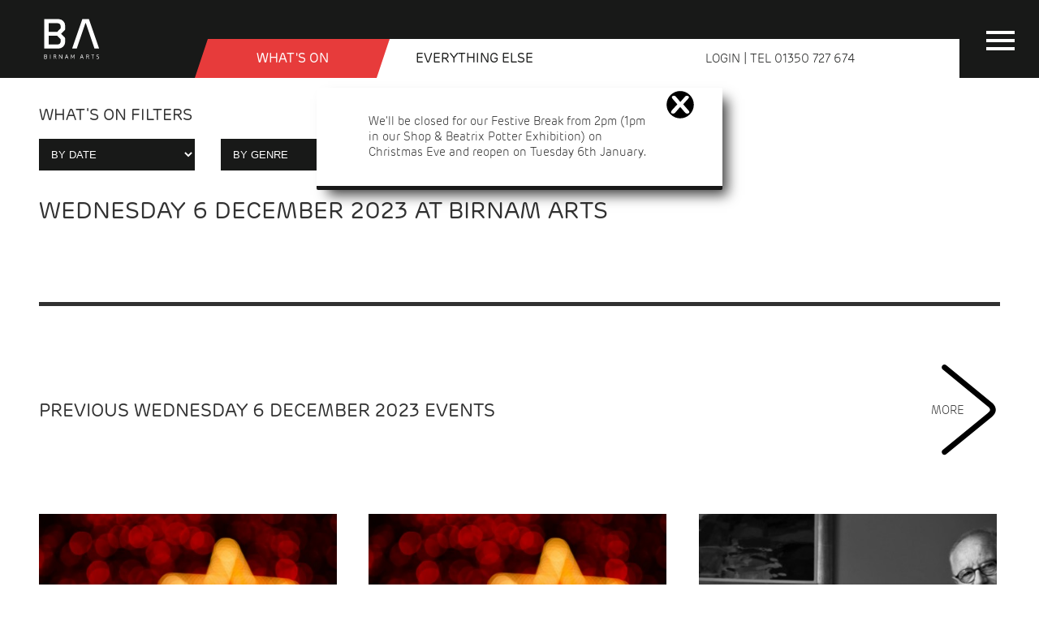

--- FILE ---
content_type: text/html; charset=UTF-8
request_url: https://birnamarts.com/BirnamArts-event-list?dts=1701907127
body_size: 18814
content:
<!DOCTYPE html>
<html lang="en"><!-- Bespoke Website, CMS and ticketing by LibertyEngine.co -->
<head> <!--<script id="Cookiebot" src="https://consent.cookiebot.com/uc.js" data-cbid="9a306ea2-9a11-428a-8b08-24d0024d8ce0" data-blockingmode="auto" type="text/javascript"></script>-->
	<meta charset="UTF-8">
	<meta name="viewport" content="width=device-width, initial-scale=1.0">
	<link rel="stylesheet" href="https://use.typekit.net/mkh3cfe.css">
	<link rel="stylesheet" href="https://birnamarts.com/css/style.css?v=1.17">
	<!--<link rel="stylesheet" href="https://birnamarts.com/css/shop.css">-->
	<link rel="stylesheet" href="https://birnamarts.com/css/tickets.css?v=1.2">
	<link rel="stylesheet" href="https://birnamarts.com/css/pages.css?v=1.22">
	<link rel="stylesheet" href="https://birnamarts.com/css/cal.css">
	<link href="https://birnamarts.com/css/print.css" media="print" rel="stylesheet" />
	<link  rel="stylesheet" href="https://cdn.jsdelivr.net/npm/@fancyapps/ui/dist/fancybox.css" /><link rel="apple-touch-icon" sizes="180x180" href="/apple-touch-icon.png">
	<link rel="icon" type="image/png" sizes="32x32" href="/favicon-32x32.png">
	<link rel="icon" type="image/png" sizes="16x16" href="/favicon-16x16.png">
	<link rel="manifest" href="/site.webmanifest">
	<link rel="mask-icon" href="/safari-pinned-tab.svg" color="#5bbad5">
	<meta name="msapplication-TileColor" content="#da532c">
	<meta name="theme-color" content="#ffffff">
	<title>Whats on at Birnam Arts Dunkeld by Pitlochry Scotland</title>
				<meta name="description" content="See the full listing of events, exhibitions, workshops and festivals at Birnam Arts the Scottish creative hub in Dunkeld, Pitlochry, Perthshire ">
		<meta property="og:description" content="See the full listing of events, exhibitions, workshops and festivals at Birnam Arts the Scottish creative hub in Dunkeld, Pitlochry, Perthshire "/>
		<link rel="canonical" href="https://birnamarts.com/BirnamArts-event-list"/>
	<meta property="og:type"   content="website" /> 
	<meta property="og:url"    content="https://birnamarts.com/BirnamArts-event-list"/>
	<meta property="og:title" content="Whats on at Birnam Arts Dunkeld by Pitlochry Scotland" />
	<meta property="og:image" content="https://birnamarts.com/pubd/images/upd/17af81d3011-Cafe-Outside-detail.1900.jpg" /><!-- Global site tag (gtag.js) - Google Analytics -->
<script async src="https://www.googletagmanager.com/gtag/js?id=G-WWTRVYQW7L"></script>
<script>
  window.dataLayer = window.dataLayer || [];
  function gtag(){dataLayer.push(arguments);}
  gtag('js', new Date());

  gtag('config', 'G-WWTRVYQW7L');
</script></head>
	<body><div id="mobmen" class="uppr">
		<ul class="flex uppr">
			<li><a href="personalLogin"> Sign In </a></li>
			<li> Tel <a href="tel:01350727674">01350 727 674 </a></li>
			<li><a href="https://birnamarts.com/contact-birnam-arts">Contact Us</a></li>
		</ul>
		<ul>
			<li><a href="https://birnamarts.com/">Home</a></li>
			<li><a href="https://birnamarts.com/BirnamArts-event-list">  What's On </a></li>
			<li><a href="https://birnamarts.com/Donate">Donate</a></li>
			<li><a href="https://birnamarts.com/Visitor-Information"> Visitor Information </a>
				<ul>
				<li><a href="https://birnamarts.com/Visitor-Information">Plan Your Visit</a></li>
				<li><a href="https://birnamarts.com/Visitor-Information#opentimes">Opening TImes</a></li>
				<li><a href="https://birnamarts.com/Visitor-Information#finding-Birnam-Arts-Centre">Location</a></li>
				<li><a href="https://birnamarts.com/Visitor-Information#finding-Birnam-Arts-Centre">Getting Here</a></li>
				</ul>
			</li>			
			<li><a href="https://birnamarts.com/Whats-new">News</a></li>
		</ul>
		<form method="post" action="search-results" class="form-group QKsrch">
			<input type="search" name="search_query" class="form-control" placeholder="Make a search?">
			<input type="submit" name="submit" value="Find" />
		</form> 
		<ul>
			<li><a href="https://birnamarts.com/Cafe">Cafe</a></li>
			<li><a href="https://birnamarts.com/Shop">Shop</a></li>
			<li><a href="https://birnamarts.com/creative-arts-studios">Studios</a></li>
			<li><a href="https://birnamarts.com/Exhibition-Gallery">Gallery</a></li>
			<li><a href="https://birnamarts.com/Birnam-Library">Library</a></li>
			<li><a href="https://birnamarts.com/john-kinnaird-hall">Auditorium</a></li>
			<li><a href="https://birnamarts.com/Beatrix-Potter">Beatrix Potter </a></li>
				<ul><li><a href="https://birnamarts.com/Beatrix-Potter">Beatrix Potter</a></li>
				<li><a href="https://birnamarts.com/Beatrix-Potter#About-Beatrix-Potter">History</a></li>
				<li><a href="https://birnamarts.com/Beatrix-Potter#muschildren">For Children</a></li>
				<li><a href="https://birnamarts.com/Beatrix-Potter#musfeatures">Points Of Interest</a></li>
				<li><a href="https://birnamarts.com/Beatrix-Potter#Beatrix-Potter-Garden">Garden</a></li>
				<!--<li><a href="https://birnamarts.com/Beatrix-Potter#Beatrix-Potter-Stories">Stories</a></li>-->
				<li><a href="https://birnamarts.com/Beatrix-Potter#shopFeed">Beatrix Potter Shop</a></li>
				</ul>
			</li>
			<li> <a href="https://birnamarts.com/Venue-Hire"> Venue Hire </a></li>
				<ul><!--<li><a href="https://birnamarts.com/Venue-Hire">Venue Hire</a></li>-->
					<li><a href="https://birnamarts.com/Venue-Hire#hire">Spaces</a></li>
					<li><a href="https://birnamarts.com/Venue-Hire#guides">Using Our Spaces</a></li>
					<li><a href="https://birnamarts.com/Meetings-Conferences">Conferences</a></li>
					<li><a href="https://birnamarts.com/Full-Technical-Specifications">Technical Info</a></li>
					<li><a href="https://birnamarts.com/Info-For-Artists">Info For Artists</a></li>
				</ul>
			</li>
			<li> <a href="https://birnamarts.com/Artist-Opportunities"> Artist Opportunities </a></li>
				<ul>
				<li><a href="https://birnamarts.com/Artist-Opportunities#Exhibit-at-Birnam-Arts" aria-label="Exhibit">Exhibit at Birnam Arts</a></li>
				<li><a href="https://birnamarts.com/Artist-Opportunities#AiR" aria-label="Studio">Studio-Access Artist in Residence 2023</a></li>
				<li><a href="https://birnamarts.com/Artist-Opportunities#Open-Studio-Time" aria-label="Open studio time">Open Studio Time</a></li>
				</ul>
			</li>
			<li><a href="https://birnamarts.com/Birnam-Community"> Community </a></li>
				<ul>
				<li><a href="https://birnamarts.com/Birnam-Community">Community</a></li>
				<li><a href="https://birnamarts.com/Birnam-Community#Community-Groups">Groups</a></li>
				<li><a href="https://birnamarts.com/view-Community-id11">Community Events</a></li>
				<li><a href="https://birnamarts.com/Birnam-Community#Volunteer">Volunteer</a></li>
				</ul>
			</li>
			<li> <a href="https://birnamarts.com/About-Birnam-Arts"> About </a></li>
				<ul>
					<li><a href="https://birnamarts.com/About-Birnam-Arts">About Birnam Arts</a></li>
					<li><a href="https://birnamarts.com/About-Birnam-Arts#Birnam-Arts-Team">The Team</a> </li>
					<li><a href="https://birnamarts.com/About-Birnam-Arts#vacancies">Vacancies</a></li>
					<li><a href="https://birnamarts.com/About-Birnam-Arts#sponsors">Funders</a></li>
					<li><a href="https://birnamarts.com/Donate">Support Us</a></li>
				</ul>
			<li><a href="https://birnamarts.com/Visitor-Information#Facilities">Facilities</a></li>
			<li><a href="https://birnamarts.com/Floor-Plans">Floorplan</a></li>
			<li><a href="https://birnamarts.com/Visitor-Information#Accessibility">Accessibility</a></li>
		</ul>
			 		</div>
	<header id="header" class="event">
	<div class="container">
 	<div class="logo"><a href="https://birnamarts.com/" aria-label="Birnam Arts home page"><svg xmlns="http://www.w3.org/2000/svg"  id="Birnam Arts Logo" viewBox="0 0 486 384"><path class="st0" d="M283,266.84H248.21l76.42-221h49.2l76.42,221H415.48L350.87,76.89h-3.28Z"/><path class="st0" d="M53.81,312.49a6.7,6.7,0,0,1,6.84,6.93v3.83a2.82,2.82,0,0,1-.28,1.34l-3.56,3.51L61,332.21a2.82,2.82,0,0,1,.28,1.34v3.24a6.83,6.83,0,0,1-6.79,6.92H40V312.49Zm3.42,7.44c0-2.91-1.89-4.34-4.8-4.34h-9v11H53.81l3.42-3.33Zm.6,13.72-4-4H43.38v10.95H53c2.91,0,4.8-1.34,4.8-4.25Z"/><path class="st0" d="M83.05,343.71V312.49h3.42v31.22Z"/><path class="st0" d="M128.82,323a6.76,6.76,0,0,1-4.76,6.65l7.16,14h-3.74l-7-13.76h-8.27v13.76h-3.42V312.49H122a6.7,6.7,0,0,1,6.84,6.93Zm-3.42-3.09c0-2.91-1.89-4.34-4.8-4.34h-8.41v11.27h8.54c2.91,0,4.67-1.34,4.67-4.25Z"/><path class="st0" d="M170.61,343.71,154,318.22v25.49h-3.41V312.49H154L170.61,338V312.49H174v31.22Z"/><path class="st0" d="M213.66,334.48H200.31l-3.14,9.23h-3.6l10.76-31.22h5.35l10.77,31.22h-3.61Zm-12.29-3.14h11.22l-5.35-15.57h-.46Z"/><path class="st0" d="M253,332.12l9-19.63h3.51v31.22h-3.42V320.3h-.19l-7.43,15.84H251l-7.44-15.84h-.18v23.41H240V312.49h3.51l9,19.63Z"/><path class="st0" d="M327.27,334.48H313.92l-3.14,9.23h-3.6l10.76-31.22h5.36l10.76,31.22h-3.6ZM315,331.34h11.22l-5.36-15.57h-.46Z"/><path class="st0" d="M373.64,323a6.76,6.76,0,0,1-4.76,6.65l7.16,14H372.3l-7-13.76H357v13.76H353.6V312.49h13.2a6.7,6.7,0,0,1,6.84,6.93Zm-3.42-3.09c0-2.91-1.89-4.34-4.8-4.34H357v11.27h8.55c2.91,0,4.66-1.34,4.66-4.25Z"/><path class="st0" d="M403.84,315.59v28.12h-3.41V315.59h-9v-3.1h21.43v3.1Z"/><path class="st0" d="M450.17,336.23c0,5.41-3.42,8-10.3,8-4.85,0-9.19-.46-9.19-.46v-3.33s5.08.51,9,.51c4.85,0,7.11-1.43,7.11-4.94v-1.71c0-2.26-1.11-3.88-4.25-4.25l-5.22-.64c-3.92-.51-6.74-3.14-6.74-7.12V320c0-5.4,3.51-8,10.07-8,3.32,0,5.77.33,8,.51v3.33s-4.62-.56-7.57-.56c-4.85,0-7.11,1.43-7.11,4.94v1.62c0,2.26,1.1,3.88,4.25,4.25l5.26.65c4.11.51,6.7,3.14,6.7,7.11Z"/><path class="cls-2" d="M131,76.1H73.57v65.8h63l25.93-26.32v-12.5C162.52,82.35,151.69,76.1,131,76.1Z"/><path class="cls-2" d="M73.57,170.77v65.8H131c20.68,0,31.51-6.25,31.51-27v-12.5l-25.93-26.32Z"/><path class="cls-2" d="M73.57,170.77v65.8H131c20.68,0,31.51-6.25,31.51-27v-12.5l-25.93-26.32Z"/><path class="cls-2" d="M131,76.1H73.57v65.8h63l25.93-26.32v-12.5C162.52,82.35,151.69,76.1,131,76.1Z"/><path class="cls-2" d="M73.57,170.77v65.8H131c20.68,0,31.51-6.25,31.51-27v-12.5l-25.93-26.32Z"/><path class="cls-2" d="M73.57,170.77v65.8H131c20.68,0,31.51-6.25,31.51-27v-12.5l-25.93-26.32Z"/><path class="cls-2" d="M131,76.1H73.57v65.8h63l25.93-26.32v-12.5C162.52,82.35,151.69,76.1,131,76.1Z"/><path class="st0" d="M165.22,156.34c4.31-4.09,26.92-25.56,28.81-28.59,2.09-3.35,2-6.91,2-9.54v-23a49.22,49.22,0,0,0-49.24-49.34H40.09v221H146.76A49.23,49.23,0,0,0,196,217.49v-23c0-2.63.12-6.19-2-9.54C192.14,181.89,169.53,160.42,165.22,156.34Zm-2.7,53.25c0,20.73-10.83,27-31.51,27H73.57v-65.8h63l25.93,26.32Zm0-94L136.59,141.9h-63V76.1H131c20.68,0,31.51,6.25,31.51,27Z"/></svg></a>
	</div><div class="flex ">
	<div class="angle"></div>
	<div class="navtainer"><nav class="main-nav">
		 	<ul class="main-menu topmenu">
				<li><a href="https://birnamarts.com/">Home</a></li>
				<li><a href="https://birnamarts.com/Visitor-Information">Visit</a></li>
				<li><a href="https://birnamarts.com/Shop">Shop</a></li>
				<li><a href="https://birnamarts.com/Whats-new">News</a></li>
				<li><a href="https://birnamarts.com/contact-birnam-arts">Contact</a></li>
				<li><a href="Donate">Donate</a></li>
	 		</ul></nav><div id="siteSearch">
				<form method="post" action="search-results.php">
					<input type="search" name="search_query" placeholder="What are you looking for?">
					<button type="submit" class="purplebutton">Search</button>
				</form></div> 
		</div>
	</div>
	</div>
	<div class="logoscrl"><a href="https://birnamarts.com/index"  aria-label="Birnam Arts home page"><svg version="1.1"  x="0px" y="0px" viewBox="0 0 220.9 24"  width="200px"><g><path class="st0" d="M16.9,18.7c0,2.9-2.4,5.3-5.3,5.3H0V0h11c3.4,0,5.4,2.4,5.4,5.3v2.9c0,0.3,0,0.7-0.2,1L13.5,12l3.2,3.2 c0.2,0.3,0.2,0.7,0.2,1V18.7z M12.8,6.3c0-2.2-1.1-3.1-3.2-3.1h-6v7.2h6.8l2.4-2.3V6.3z M13.2,16.5l-2.8-2.8H3.6v7.1h6.2 c2.2,0,3.4-0.7,3.4-2.9V16.5z"/><path class="st0" d="M26.3,24h-3.8l8.3-24h5.3l8.3,24h-3.8l-7-20.6h-0.4L26.3,24z"/></g></svg></a></div>
	<nav  id="navm"  class="main-menu2"><ul><li id="whtn">  What's On  </li><li  id="eelse">  Everything Else </li><li><a href="personalLogin"> LOGIN </a>| TEL <a href="tel:01350727674">01350 727 674 </a></li></ul></nav><div class="menu-btn" onclick="mSw(this)">
				<div class="bar1"></div>
				<div class="bar2"></div>
				<div class="bar3"></div>		
			</div>
	</header><div id="whts" class="blkmenu">
	<div class="container">
		<div class="flex">
			<div>
				<div class="upnext">
					<h4>UP NEXT</h4><p><img src="https://birnamarts.com/pubd/images/upd/197a2fe5dee-MV5BNjgyZTYyMTctN2IyNi00NDgxLWFjZjUtYWI3ODA0YWUxNDVhXkEyXkFqcGc-.-V1-FMjpg-UX1000-.sq500.jpg" alt="Seen at Birnam Arts" width="270" height="270" /><br/>Thu 8 Jan <br/>Seen - Film Screening | Auditorium<br/> 18:30 - 21:30<br/>Doors Open 18:00<br/></p>
				</div><a href="event-Seen-id640?tc=1" class="btn btn-default">Buy Tickets <span>&#62;<span></a> <!--<div class="sig"> 
				<svg  xmlns="http://www.w3.org/2000/svg" viewBox="0 0 157.73 77.36"><path class="sociconW" d="M9.09,14.64c-1,.08-2.49.23-3.63.23C2.69,14.87.1,14.05.1,10.42V4.59C.1,1,2.74.14,5.5.14,6.64.14,8,.29,9.05.37v2s-2-.25-3.44-.25c-2.62,0-3.36.76-3.36,3.16V9.45c0,2.4.74,3.42,3.36,3.42,1.41,0,3.48-.26,3.48-.26Z"/><path class="sociconW" d="M29.85,14.64l-3-6H23.69v6H21.54V.37H28a3.06,3.06,0,0,1,3,3.17V5.48a3.12,3.12,0,0,1-2,3l3.16,6.18Zm-1-10.59c0-1.19-.51-1.76-1.84-1.76H23.69V6.73H27c1.33,0,1.84-.57,1.84-1.76Z"/><path class="sociconW" d="M44.39,14.64V.37h8.52V2.29H46.54V6.58h5.38v1.9H46.54V12.7h6.54v1.94Z"/><path class="sociconW" d="M73.78,10.71H68l-1.35,3.93H64.37L69.29.37h3.16l4.92,14.27H75.13Zm-5.15-2h4.48L71,2.38h-.22Z"/><path class="sociconW" d="M93.17,2.29V14.64H91V2.29h-3.9V.37h10V2.29Z"/><path class="sociconW" d="M109.21,14.64V.37h2.15V14.64Z"/><path class="sociconW" d="M133.85.37h2.35l-4.94,14.27h-2.58L123.75.37h2.34l3.78,11.69h.21Z"/><path class="sociconW" d="M148.29,14.64V.37h8.52V2.29h-6.37V6.58h5.38v1.9h-5.38V12.7H157v1.94Z"/><path class="sociconW" d="M.39,46V31.73H2.55V46Z"/><path class="sociconW" d="M22.82,46,16.13,35.2V46H14V31.73h2.13l6.71,10.83V31.73H25V46Z"/><path class="sociconW" d="M45.12,42.56c0,2.53-1.71,3.67-4.77,3.67-2,0-4.43-.21-4.43-.21V43.93s2.38.26,4.13.26c2,0,2.91-.57,2.91-1.88v-.59c0-.95-.21-1.56-1.68-1.73L39,39.71a3.37,3.37,0,0,1-3.11-3.48V35.09c0-2.45,1.75-3.59,4.69-3.59,1.37,0,3.06.15,3.88.23v2.05s-2.43-.27-3.63-.27c-2,0-2.78.5-2.78,1.85v.57c0,.85.27,1.57,1.64,1.73l2.43.3a3.22,3.22,0,0,1,3,3.31Z"/><path class="sociconW" d="M65.26,36.84a3.06,3.06,0,0,1-3,3.17H58v6H55.81V31.73h6.41a3.06,3.06,0,0,1,3,3.17Zm-2.15-1.43c0-1.18-.51-1.75-1.84-1.75H58v4.43h3.31c1.33,0,1.84-.57,1.84-1.75Z"/><path class="sociconW" d="M75.76,46V31.73h2.16V46Z"/><path class="sociconW" d="M97.66,46l-3-6H91.5v6H89.35V31.73h6.41a3.06,3.06,0,0,1,3,3.17v1.94a3.12,3.12,0,0,1-2,3L100,46Zm-1-10.59c0-1.18-.51-1.75-1.84-1.75H91.5v4.43h3.31c1.33,0,1.84-.57,1.84-1.75Z"/><path class="sociconW" d="M110.44,46V31.73h2.15V46Z"/><path class="sociconW" d="M132.87,46l-6.69-10.8V46H124V31.73h2.14l6.71,10.83V31.73H135V46Z"/><path class="sociconW" d="M151.51,46.23c-2.76,0-5.36-.82-5.36-4.45V36c0-3.63,2.64-4.46,5.41-4.46,1.14,0,2.51.15,3.54.23v2s-2-.25-3.44-.25c-2.61,0-3.35.76-3.35,3.16v4.14c0,2.4.74,3.42,3.35,3.42.76,0,1.71-.09,2.43-.15V39.86h-2.85V38h5v8C153.67,46.13,152.49,46.23,151.51,46.23Z"/><path class="sociconW" d="M10,74.2a3.11,3.11,0,0,1-3.15,3.16H.1V63.1H6.83A3.11,3.11,0,0,1,10,66.26ZM7.84,67c0-1.42-.71-1.94-2-1.94H2.25v10.4H5.8c1.33,0,2-.49,2-1.94Z"/><path class="sociconW" d="M20.75,77.36V63.1H22.9V77.36Z"/><path class="sociconW" d="M33.82,77.36V63.1h8.52V65H36V69.3h5.49v1.9H36v6.16Z"/><path class="sociconW" d="M51.93,77.36V63.1h8.53V65H54.08V69.3h5.49v1.9H54.08v6.16Z"/><path class="sociconW" d="M70,77.36V63.1h8.53V65H72.2V69.3h5.38v1.9H72.2v4.22h6.54v1.94Z"/><path class="sociconW" d="M96.81,77.36l-3-6H90.65v6H88.5V63.1h6.41a3.05,3.05,0,0,1,3,3.16V68.2a3.11,3.11,0,0,1-2,3l3.16,6.18Zm-1-10.59C95.8,65.59,95.29,65,94,65H90.65v4.43H94c1.33,0,1.84-.57,1.84-1.75Z"/><path class="sociconW" d="M108.79,77.36V63.1h8.52V65h-6.37V69.3h5.38v1.9h-5.38v4.22h6.54v1.94Z"/><path class="sociconW" d="M136.08,77.36l-6.69-10.8v10.8h-2.15V63.1h2.13l6.71,10.82V63.1h2.15V77.36Z"/><path class="sociconW" d="M153.56,65V77.36h-2.15V65h-3.9V63.1h10V65Z"/></svg>
			 </div>-->
			</div>
			<div>
				<h4>What's on by date</h4>
					<ul><li><a href="https://birnamarts.com/BirnamArts-event-list?dts=1766412439">Today</a></li>
					<li><a href="https://birnamarts.com/BirnamArts-event-list?dts=1766498839">Tommorrow</a></li>
					<li><a href="https://birnamarts.com/BirnamArts-event-list?dtr=W">This Week </a></li>
					<li><li><a href="https://birnamarts.com/BirnamArts-event-list?dtr=M">This Month</a></li>
					</ul>
				<div class="cntbr"> </div>
				
				<h4>What's on by genre</h4>
				<ul>
					<li><a href="https://birnamarts.com/BirnamArts-event-list">ALL</a></li><li><a href="https://birnamarts.com/view-Comedy-id13" aria-label="1">Comedy</a></li><li><a href="https://birnamarts.com/view-Film-id2" aria-label="1">Film</a></li><li><a href="https://birnamarts.com/view-Music-id1" aria-label="2">Music</a></li><li><a href="https://birnamarts.com/view-Dance-id4" aria-label="3">Dance</a></li><li><a href="https://birnamarts.com/view-Theatre-id5" aria-label="4">Theatre</a></li><li><a href="https://birnamarts.com/view-Classes-id14" aria-label="5">Classes</a></li><li><a href="https://birnamarts.com/view-Classical-Music-id23" aria-label="5">Classical Music</a></li><li><a href="https://birnamarts.com/view-Exhibitions-id6" aria-label="5">Exhibitions</a></li><li><a href="https://birnamarts.com/view-Workshops-id7" aria-label="6">Workshops</a></li><li><a href="https://birnamarts.com/view-Festivals-id9" aria-label="8">Festivals</a></li><li><a href="https://birnamarts.com/view-Environment-id22" aria-label="9">Environment</a></li><li><a href="https://birnamarts.com/view-Talks-id10" aria-label="9">Talks</a></li><li><a href="https://birnamarts.com/view-Kids-id16" aria-label="10">Kids</a></li><li><a href="https://birnamarts.com/view-Wellbeing-id12" aria-label="10">Wellbeing</a></li></ul> 
			</div>
			 <div class="calhldr"><h4>What's on by date Range</h4>
				<div id="calendar"><div class="calendarday bluewhite">
		<div class="flex"><div id="calLstLd" onClick="loadCal('2025-11-01')" class="calarr">&#60;</div> <h5>December 2025</h5> <div id="calFstLd"  onClick="loadCal('2026-01-01')" class="calarr">&#62;</div></div>
		<div class="lunchgap dateSQ"><div class="daygap">S</div><div class="daygap">S</div><div class="daygap">M</div><div class="daygap">T</div><div class="daygap">W</div><div class="daygap">T</div><div class="daygap">F</div></div><div class="lunchgap"><div class="daygap two"> </div><div class="daygap"><div class="blockdate">1</div></div><div class="daygap"><div class="blockdate">2</div></div><div class="daygap"><div class="blockdate">3</div></div><div class="daygap"><div class="blockdate">4</div></div><div class="daygap"><div class="blockdate">5</div></div></div><div class="lunchgap"><div class="daygap"><div class="blockdate">6</div></div><div class="daygap"><div class="blockdate">7</div></div><div class="daygap"><div class="blockdate">8</div></div><div class="daygap"><div class="blockdate">9</div></div><div class="daygap"><div class="blockdate">10</div></div><div class="daygap"><div class="blockdate">11</div></div><div class="daygap"><div class="blockdate">12</div></div></div><div class="lunchgap"><div class="daygap"><div class="blockdate">13</div></div><div class="daygap"><div class="blockdate">14</div></div><div class="daygap"><div class="blockdate">15</div></div><div class="daygap"><div class="blockdate">16</div></div><div class="daygap"><div class="blockdate">17</div></div><div class="daygap"><div class="blockdate">18</div></div><div class="daygap"><div class="blockdate">19</div></div></div><div class="lunchgap"><div class="daygap"><div class="blockdate">20</div></div><div class="daygap"><div class="blockdate">21</div></div><div class="daygap"><div class="viewdate"  data-date="2025-12-22"><a href="BirnamArts-event-list?dts=1766361600">22</a></div></div><div class="daygap"><div class="viewdate"  data-date="2025-12-23"><a href="BirnamArts-event-list?dts=1766448000">23</a></div></div><div class="daygap"><div class="viewdate"  data-date="2025-12-24"><a href="BirnamArts-event-list?dts=1766534400">24</a></div></div><div class="daygap"><div class="viewdate"  data-date="2025-12-25"><a href="BirnamArts-event-list?dts=1766620800">25</a></div></div><div class="daygap"><div class="viewdate"  data-date="2025-12-26"><a href="BirnamArts-event-list?dts=1766707200">26</a></div></div></div><div class="lunchgap"><div class="daygap"><div class="viewdate"  data-date="2025-12-27"><a href="BirnamArts-event-list?dts=1766793600">27</a></div></div><div class="daygap"><div class="viewdate"  data-date="2025-12-28"><a href="BirnamArts-event-list?dts=1766880000">28</a></div></div><div class="daygap"><div class="viewdate"  data-date="2025-12-29"><a href="BirnamArts-event-list?dts=1766966400">29</a></div></div><div class="daygap"><div class="viewdate"  data-date="2025-12-30"><a href="BirnamArts-event-list?dts=1767052800">30</a></div></div><div class="daygap"><div class="viewdate"  data-date="2025-12-31"><a href="BirnamArts-event-list?dts=1767139200">31</a></div></div><div class="daygap two"> </div></div></div></div>				<p class="small">Pick Date Range</p>
				</div>
			</div>
		</div>
		<div class="close" id="clse"> &Cross; </div>
	</div>
</div>
<div id="evte" class="blkmenu event">
	<div class="container">
		<div class="flex">
			<div class="elseads">
				<!--<div>
					<h4>VENUE HIRE</h4><p>View the spaces we have available for hire</p>
					<a href="Venue-Hire" class="btn btn-default onred">More <span>&#62;</span></a > 
				</div> -->
				<div>
					<h4>CAFE OPEN</h4><p>DAILY | 10:00 - 16:00</p>
					<a href="Visitor-Information#opentimes" class="btn btn-default onred">More Info <span>&#62;</span></a > 
				</div> 
				<div class="sig"> 
				<svg  xmlns="http://www.w3.org/2000/svg" viewBox="0 0 157.73 77.36"><path class="sociconW" d="M9.09,14.64c-1,.08-2.49.23-3.63.23C2.69,14.87.1,14.05.1,10.42V4.59C.1,1,2.74.14,5.5.14,6.64.14,8,.29,9.05.37v2s-2-.25-3.44-.25c-2.62,0-3.36.76-3.36,3.16V9.45c0,2.4.74,3.42,3.36,3.42,1.41,0,3.48-.26,3.48-.26Z"/><path class="sociconW" d="M29.85,14.64l-3-6H23.69v6H21.54V.37H28a3.06,3.06,0,0,1,3,3.17V5.48a3.12,3.12,0,0,1-2,3l3.16,6.18Zm-1-10.59c0-1.19-.51-1.76-1.84-1.76H23.69V6.73H27c1.33,0,1.84-.57,1.84-1.76Z"/><path class="sociconW" d="M44.39,14.64V.37h8.52V2.29H46.54V6.58h5.38v1.9H46.54V12.7h6.54v1.94Z"/><path class="sociconW" d="M73.78,10.71H68l-1.35,3.93H64.37L69.29.37h3.16l4.92,14.27H75.13Zm-5.15-2h4.48L71,2.38h-.22Z"/><path class="sociconW" d="M93.17,2.29V14.64H91V2.29h-3.9V.37h10V2.29Z"/><path class="sociconW" d="M109.21,14.64V.37h2.15V14.64Z"/><path class="sociconW" d="M133.85.37h2.35l-4.94,14.27h-2.58L123.75.37h2.34l3.78,11.69h.21Z"/><path class="sociconW" d="M148.29,14.64V.37h8.52V2.29h-6.37V6.58h5.38v1.9h-5.38V12.7H157v1.94Z"/><path class="sociconW" d="M.39,46V31.73H2.55V46Z"/><path class="sociconW" d="M22.82,46,16.13,35.2V46H14V31.73h2.13l6.71,10.83V31.73H25V46Z"/><path class="sociconW" d="M45.12,42.56c0,2.53-1.71,3.67-4.77,3.67-2,0-4.43-.21-4.43-.21V43.93s2.38.26,4.13.26c2,0,2.91-.57,2.91-1.88v-.59c0-.95-.21-1.56-1.68-1.73L39,39.71a3.37,3.37,0,0,1-3.11-3.48V35.09c0-2.45,1.75-3.59,4.69-3.59,1.37,0,3.06.15,3.88.23v2.05s-2.43-.27-3.63-.27c-2,0-2.78.5-2.78,1.85v.57c0,.85.27,1.57,1.64,1.73l2.43.3a3.22,3.22,0,0,1,3,3.31Z"/><path class="sociconW" d="M65.26,36.84a3.06,3.06,0,0,1-3,3.17H58v6H55.81V31.73h6.41a3.06,3.06,0,0,1,3,3.17Zm-2.15-1.43c0-1.18-.51-1.75-1.84-1.75H58v4.43h3.31c1.33,0,1.84-.57,1.84-1.75Z"/><path class="sociconW" d="M75.76,46V31.73h2.16V46Z"/><path class="sociconW" d="M97.66,46l-3-6H91.5v6H89.35V31.73h6.41a3.06,3.06,0,0,1,3,3.17v1.94a3.12,3.12,0,0,1-2,3L100,46Zm-1-10.59c0-1.18-.51-1.75-1.84-1.75H91.5v4.43h3.31c1.33,0,1.84-.57,1.84-1.75Z"/><path class="sociconW" d="M110.44,46V31.73h2.15V46Z"/><path class="sociconW" d="M132.87,46l-6.69-10.8V46H124V31.73h2.14l6.71,10.83V31.73H135V46Z"/><path class="sociconW" d="M151.51,46.23c-2.76,0-5.36-.82-5.36-4.45V36c0-3.63,2.64-4.46,5.41-4.46,1.14,0,2.51.15,3.54.23v2s-2-.25-3.44-.25c-2.61,0-3.35.76-3.35,3.16v4.14c0,2.4.74,3.42,3.35,3.42.76,0,1.71-.09,2.43-.15V39.86h-2.85V38h5v8C153.67,46.13,152.49,46.23,151.51,46.23Z"/><path class="sociconW" d="M10,74.2a3.11,3.11,0,0,1-3.15,3.16H.1V63.1H6.83A3.11,3.11,0,0,1,10,66.26ZM7.84,67c0-1.42-.71-1.94-2-1.94H2.25v10.4H5.8c1.33,0,2-.49,2-1.94Z"/><path class="sociconW" d="M20.75,77.36V63.1H22.9V77.36Z"/><path class="sociconW" d="M33.82,77.36V63.1h8.52V65H36V69.3h5.49v1.9H36v6.16Z"/><path class="sociconW" d="M51.93,77.36V63.1h8.53V65H54.08V69.3h5.49v1.9H54.08v6.16Z"/><path class="sociconW" d="M70,77.36V63.1h8.53V65H72.2V69.3h5.38v1.9H72.2v4.22h6.54v1.94Z"/><path class="sociconW" d="M96.81,77.36l-3-6H90.65v6H88.5V63.1h6.41a3.05,3.05,0,0,1,3,3.16V68.2a3.11,3.11,0,0,1-2,3l3.16,6.18Zm-1-10.59C95.8,65.59,95.29,65,94,65H90.65v4.43H94c1.33,0,1.84-.57,1.84-1.75Z"/><path class="sociconW" d="M108.79,77.36V63.1h8.52V65h-6.37V69.3h5.38v1.9h-5.38v4.22h6.54v1.94Z"/><path class="sociconW" d="M136.08,77.36l-6.69-10.8v10.8h-2.15V63.1h2.13l6.71,10.82V63.1h2.15V77.36Z"/><path class="sociconW" d="M153.56,65V77.36h-2.15V65h-3.9V63.1h10V65Z"/></svg>
			 </div>
			</div>
			<div>
			<h4><a href="Visitor-Information">VISIT</a></h4>
			<ul>
			<li><a href="Visitor-Information#finding-Birnam-Arts-Centre">Location</a></li>
			<li><a href="Visitor-Information#finding-Birnam-Arts-Centre">Getting Here</a></li>
			<li><a href="Visitor-Information#opentimes">Opening TImes</a></li>
			</ul>
			<br/>
			<ul>
				<li><a href="https://birnamarts.com/Cafe">Cafe</a></li>
				<li><a href="https://birnamarts.com/Shop">Shop</a></li>
				<li><a href="https://birnamarts.com/creative-arts-studios">Studios</a></li>
				<li><a href="https://birnamarts.com/Exhibition-Gallery">Gallery</a></li>
				<li><a href="https://birnamarts.com/Birnam-Library">Library</a></li>
				<li><a href="https://birnamarts.com/john-kinnaird-hall">Auditorium</a></li>
				<li><a href="https://birnamarts.com/Beatrix-Potter">Beatrix Potter</a></li>
			</ul>
			<br/>
			<ul>
			<li><a href="https://birnamarts.com/Visitor-Information#Facilities">Facilities</a></li>
			<li><a href="https://birnamarts.com/Floor-Plans">Floorplan</a></li>
			<li><a href="https://birnamarts.com/Visitor-Information#Accessibility">Accessibility</a></li>
			</ul>
			</div>
			<div class="threeblk">
			<div>
				<h4><a href="https://birnamarts.com/Shop">Shop</a></h4>
				<ul>
					<li><a href="https://birnamarts.com/Shop">Visit</a></li>
					<li><a href="https://birnamarts.com/Shop#whatsNew">Showcase</a></li>
					<li><a href="https://birnamarts.com/Shop#LocalMakers">Local Makers</a></li>
				</ul>
			</div>
			<div>
				<h4><a href="https://birnamarts.com/Venue-Hire">Venue Hire</a></h4>
				<ul>
					<li><a href="https://birnamarts.com/Venue-Hire#hire">Spaces</a></li>
					<li><a href="https://birnamarts.com/Venue-Hire#guides">Using Our Spaces</a></li>
					<li><a href="https://birnamarts.com/Meetings-Conferences">Conferences</a></li>
					<li><a href="https://birnamarts.com/Full-Technical-Specifications">Technical Info</a></li>
					<li><a href="https://birnamarts.com/Info-For-Artists">Info For Artists</a></li>
				</ul>
				<br>
			</div>
			<div>
			<h4><a href="https://birnamarts.com/Beatrix-Potter">Beatrix Potter</a></h4>
			<ul><li><a href="https://birnamarts.com/Beatrix-Potter#About-Beatrix-Potter">History</a></li>
				<li><a href="https://birnamarts.com/Beatrix-Potter#muschildren">For Children</a></li>
				<li><a href="https://birnamarts.com/Beatrix-Potter#musfeatures">Points Of Interest</a></li>
				<li><a href="https://birnamarts.com/Beatrix-Potter#Beatrix-Potter-Garden">Garden</a></li>
				<!--<li><a href="https://birnamarts.com/Beatrix-Potter#Beatrix-Potter-Stories">Stories</a></li>-->
				<li><a href="https://birnamarts.com/Beatrix-Potter#shopFeed">Shop</a></li></ul>
			</div>
			<div><div class="cntbr"> </div>
				<h4><a href="https://birnamarts.com/About-Birnam-Arts">About</a></h4>
				<ul><li><a href="https://birnamarts.com/About-Birnam-Arts">Birnam Arts</a></li>
				<li><a href="https://birnamarts.com/About-Birnam-Arts#Birnam-Arts-Team">The Team</a> </li>
				<li><a href="https://birnamarts.com/About-Birnam-Arts#vacancies">Vacancies</a></li>
				<li><a href="About-Birnam-Arts#sponsors">Funders</a></li>
				</ul>
			</div>
			<div> 
				<div class="cntbr"> </div>
				<h4><a href="https://birnamarts.com/Birnam-Community">Community</a></h4>
				<ul>
				<li><a href="https://birnamarts.com/Birnam-Community#comGroups">Groups</a></li>
				<li><a href="https://birnamarts.com/view-Community-Events-id11">Events</a></li>
				<li><a href="https://birnamarts.com/Birnam-Community#Volunteer">Volunteer</a></li>
				<li><a href="Donate">Support Us</a></li>
				</ul>
			</div>
			<div><div class="cntbr"> </div>
				<h4><a href="https://birnamarts.com/Artist-Opportunities"> Artist Opportunities </a></h4>
				<ul>
				<li><a href="Artist-Opportunities#Exhibit-at-Birnam-Arts" aria-label="Exhibit">Exhibit at Birnam Arts</a></li>
				<li><a href="Artist-Opportunities#AiR" aria-label="Studio">Studio-Access Artist in Residence 2023</a></li>
				<li><a href="Artist-Opportunities#Open-Studio-Time" aria-label="Open studio time">Open Studio Time</a></li>
				</ul>
			</div>
			
			
	 		<!--<h4>TICKETING</h4>
			<ul><li>TICKET OFFICE</li>
			<li>GROUP BOOKINGS</li>
			<li>RETURNS</li> </ul>-->
				 
			</div>
		</div>
		<div class="close" id="clse2"> &Cross; </div>
	</div>
</div> <section class="section2"><div class="mobShow"><div class="filter">
	<p class="uppr">What's on filters</p>
	<select name="dtr" id="dtr" onChange="getDateList()">
		<option value="">By date</option>
		<option value="D">Today</option>
		<option value="R">Tomorrow</option>
		<option value="W">This Week</option>
		<option value="M">This Month</option>
	</select>
	<select name="gen" id="gen" onChange="getDateList()">
		<option value="">By genre</option><option value="13">Comedy</option><option value="2">Film</option><option value="1">Music</option><option value="4">Dance</option><option value="5">Theatre</option><option value="14">Classes</option><option value="23">Classical Music</option><option value="6">Exhibitions</option><option value="7">Workshops</option><option value="9">Festivals</option><option value="22">Environment</option><option value="10">Talks</option><option value="16">Kids</option><option value="12">Wellbeing</option></select></div></div><div id="listDisp"><div class="row fixtureline"><h1>Wednesday 6 December 2023  at Birnam Arts</h1></div></div></section><section class="container" id="whatsBeen"><div class="bdr"><div class="more img"><h3>Previous Wednesday 6 December 2023  Events</h3><div><a href="BirnamArts-event-list-Archive"> MORE <svg version="1.1"  x="0px" y="0px"  viewBox="0 0 117 142.32"  xml:space="preserve"><g> <path class="stm" d="M32.95,1.18l70.54,57.8c3.42,2.71,6.84,6.61,6.84,11.8s-3.42,8.97-6.84,11.8l-70.54,57.57 c-0.94,0.83-1.89,1.18-2.95,1.18c-2.36,0-4.36-2.01-4.36-4.36c0-1.42,0.71-2.71,1.89-3.66l69.6-56.86 c3.3-2.71,4.25-3.77,4.25-5.66s-1.06-3.07-4.25-5.66l-69.6-57.1c-1.18-0.94-1.89-2.24-1.89-3.66C25.64,2.01,27.64,0,30,0 C31.06,0,32.01,0.35,32.95,1.18z"/></g></svg></a></div></div><div class="evntthree"><div><a href="event-Singing-and-Rainbows-Christmas-Concert--id685"><div class="fixtureimg"><picture>
					  <source media="(max-width: 1100px)" srcset="https://birnamarts.com/pubd/images/upd/192d31e5d59-Singing-and-Ranbows-Web-1-.sq500.jpg">
					   <img src="https://birnamarts.com/pubd/images/upd/192d31e5d59-Singing-and-Ranbows-Web-1-.sq500.jpg"  alt="Singing and Rainbows Christmas Concert! at Birnam Arts">
					</picture></div><div class="date-fixture-gal"><span class="uppr">Dec 2025</span><br/>Singing and Rainbows Christmas Concert!<br/>Colleen &amp; Katie<br/>Bring your friends, your family and your Jingle Bells for some vocal winter warmers from Opera Singers Colleen and Katie.</div></a></div><div><a href="event-Singing-and-Rainbows-Christmas-Workshop-id691"><div class="fixtureimg"><picture>
					  <source media="(max-width: 1100px)" srcset="https://birnamarts.com/pubd/images/upd/192d31e5d59-Singing-and-Ranbows-Web-1-.sq500.jpg">
					   <img src="https://birnamarts.com/pubd/images/upd/192d31e5d59-Singing-and-Ranbows-Web-1-.sq500.jpg"  alt="Singing and Rainbows Christmas Workshop at Birnam Arts">
					</picture></div><div class="date-fixture-gal"><span class="uppr">Dec 2025</span><br/>Singing and Rainbows Christmas Workshop<br/><br/></div></a></div><div><a href="event-Amos-and-Jauncey-Christmas-All-Stars-id652"><div class="fixtureimg"><picture>
					  <source media="(max-width: 1100px)" srcset="https://birnamarts.com/pubd/images/upd/190788ba608-Amos-and-Jauncey.sq500.jpg">
					   <img src="https://birnamarts.com/pubd/images/upd/190788ba608-Amos-and-Jauncey.sq500.jpg"  alt="Amos and Jauncey Christmas All Stars at Birnam Arts">
					</picture></div><div class="date-fixture-gal"><span class="uppr">Dec 2025</span><br/>Amos and Jauncey Christmas All Stars<br/>Festive Season Concert<br/>Sing it loud, sing it proud! Join Amos &amp; Jauncey&rsquo;s Christmas All Stars for a night of classic hits, festive fun, and all-out singalong magic.</div></a></div></div></div></section>	<!-- Footer -->
	<div class="bar"><div class="container">
		<div class="footlinks">
			<div>
				<h4><a href="Visitor-Information">Visit</a></h4> 
					<ul>
					<li><a href="Visitor-Information#opentimes">Opening times</a></li>
					<li><a href="Visitor-Information#finding-Birnam-Arts-Centre">Location</a></li>
					<li><a href="Visitor-Information#finding-Birnam-Arts-Centre">Getting here</a></li>
					<li><a href="Visitor-Information#Facilities">Facilities</a></li>
					<li><a href="Floor-Plans">Floorplan</a></li>
					<li><a href="Visitor-Information#Accessibility">Accessibility</a></li>
				</ul>
			</div>
			<div>
				<h4><a href="About-Birnam-Arts">About</a></h4> 
					<ul><li><a href="About-Birnam-Arts">About Birnam Arts</a></li>
						<li><a href="About-Birnam-Arts#Birnam-Arts-Team">Governance </a></li>
						<li><a href="About-Birnam-Arts#sponsors">Patrons &amp; Funders</a></li>
						<!--<li><a href="About-Birnam-Arts#support">Membership</a></li>-->
						<li><a href="About-Birnam-Arts#vacancies">Vacancies</a></li>
						<li><a href="Fair-Work-Statement">Fair Work First</a></li>
						<li><a href="FAQs">FAQs</a></li>
						<li><a href="contact-birnam-arts">Contact us</a></li>
					</ul>
			</div>
			<div>
				<h4><a href="BirnamArts-event-list">Tickets</a></h4> 
					<ul>
						<li><a href="neworder">Your Booking</a></li>
						<li><a href="Ticket-Terms-conditions">Terms & conditions</a></li>
						<li><a href="Ticket-Terms-conditions#returns">Cancellations and returns</a></li>
		 			</ul>
			</div>
		<div> </div>
		
		<div>
       <div class="social end" id="signup">
        <div class="socialblob facebook"><a href="https://www.facebook.com/birnamarts/" target="_blank" rel="noopener" aria-label="Connect with us on Facebook"><div class="socialpad"><svg xml:space="preserve" viewBox="0 0 16.47 16.47" y="0px" height="20" width="20" x="0px" xmlns:xlink="http://www.w3.org/1999/xlink" xmlns="http://www.w3.org/2000/svg"  version="1.1"><g><path class="sociconW"  d="M14.41,0H2.06A2.06,2.06,0,0,0,0,2.06V14.41a2.06,2.06,0,0,0,2.06,2.06H8.23V10.81H6.17V8.23H8.23V6.17a3.08,3.08,0,0,1,3.09-3.08h2.06V5.66h-1c-.57,0-1,0-1,.51V8.23h2.57l-1,2.58H11.32v5.66h3.09a2.07,2.07,0,0,0,2.06-2.06V2.06A2.06,2.06,0,0,0,14.41,0Z"/></g></g></svg></div></a></div>
        <div class="socialblob twitter"><a href="https://twitter.com/birnamarts"  target="_blank" rel="noopener" aria-label="Follow us on Twitter"><div class="socialpad"><svg xmlns="http://www.w3.org/2000/svg" xmlns:xlink="http://www.w3.org/1999/xlink" version="1.1"   x="0px" y="0px" viewBox="0 0 612 612" xml:space="preserve" data-livestyle-extension="available"><g><path class="sociconW"  d="M612,116.258c-22.525,9.981-46.694,16.75-72.088,19.772c25.929-15.527,45.777-40.155,55.184-69.411    c-24.322,14.379-51.169,24.82-79.775,30.48c-22.907-24.437-55.49-39.658-91.63-39.658c-69.334,0-125.551,56.217-125.551,125.513    c0,9.828,1.109,19.427,3.251,28.606C197.065,206.32,104.556,156.337,42.641,80.386c-10.823,18.51-16.98,40.078-16.98,63.101    c0,43.559,22.181,81.993,55.835,104.479c-20.575-0.688-39.926-6.348-56.867-15.756v1.568c0,60.806,43.291,111.554,100.693,123.104    c-10.517,2.83-21.607,4.398-33.08,4.398c-8.107,0-15.947-0.803-23.634-2.333c15.985,49.907,62.336,86.199,117.253,87.194    c-42.947,33.654-97.099,53.655-155.916,53.655c-10.134,0-20.116-0.612-29.944-1.721c55.567,35.681,121.536,56.485,192.438,56.485    c230.948,0,357.188-191.291,357.188-357.188l-0.421-16.253C573.872,163.526,595.211,141.422,612,116.258z"></path></g></svg></div></a></div>
        <div class="socialblob insta"><a href="https://www.instagram.com/birnam_arts/" rel="noopener"  target="_blank" aria-label="Follow Us on Instagram"><div class="socialpad"><svg xmlns="http://www.w3.org/2000/svg" xmlns:xlink="http://www.w3.org/1999/xlink" version="1.1" x="0px" y="0px" viewBox="0 0 512 512" style="enable-background:new 0 0 512 512;" xml:space="preserve"><g><path class="sociconW" d="M256,49.5c67.3,0,75.2,0.3,101.8,1.5c24.6,1.1,37.9,5.2,46.8,8.7c11.8,4.6,20.2,10,29,18.8c8.8,8.8,14.3,17.2,18.8,29   c3.4,8.9,7.6,22.2,8.7,46.8c1.2,26.6,1.5,34.5,1.5,101.8s-0.3,75.2-1.5,101.8c-1.1,24.6-5.2,37.9-8.7,46.8   c-4.6,11.8-10,20.2-18.8,29c-8.8,8.8-17.2,14.3-29,18.8c-8.9,3.4-22.2,7.6-46.8,8.7c-26.6,1.2-34.5,1.5-101.8,1.5   s-75.2-0.3-101.8-1.5c-24.6-1.1-37.9-5.2-46.8-8.7c-11.8-4.6-20.2-10-29-18.8c-8.8-8.8-14.3-17.2-18.8-29   c-3.4-8.9-7.6-22.2-8.7-46.8c-1.2-26.6-1.5-34.5-1.5-101.8s0.3-75.2,1.5-101.8c1.1-24.6,5.2-37.9,8.7-46.8   c4.6-11.8,10-20.2,18.8-29c8.8-8.8,17.2-14.3,29-18.8c8.9-3.4,22.2-7.6,46.8-8.7C180.8,49.7,188.7,49.5,256,49.5 M256,4.1   c-68.4,0-77,0.3-103.9,1.5C125.3,6.8,107,11.1,91,17.3c-16.6,6.4-30.6,15.1-44.6,29.1c-14,14-22.6,28.1-29.1,44.6   c-6.2,16-10.5,34.3-11.7,61.2C4.4,179,4.1,187.6,4.1,256c0,68.4,0.3,77,1.5,103.9c1.2,26.8,5.5,45.1,11.7,61.2   c6.4,16.6,15.1,30.6,29.1,44.6c14,14,28.1,22.6,44.6,29.1c16,6.2,34.3,10.5,61.2,11.7c26.9,1.2,35.4,1.5,103.9,1.5   s77-0.3,103.9-1.5c26.8-1.2,45.1-5.5,61.2-11.7c16.6-6.4,30.6-15.1,44.6-29.1c14-14,22.6-28.1,29.1-44.6   c6.2-16,10.5-34.3,11.7-61.2c1.2-26.9,1.5-35.4,1.5-103.9s-0.3-77-1.5-103.9c-1.2-26.8-5.5-45.1-11.7-61.2   c-6.4-16.6-15.1-30.6-29.1-44.6c-14-14-28.1-22.6-44.6-29.1c-16-6.2-34.3-10.5-61.2-11.7C333,4.4,324.4,4.1,256,4.1L256,4.1z"></path><path class="sociconW" d="M256,126.6c-71.4,0-129.4,57.9-129.4,129.4S184.6,385.4,256,385.4S385.4,327.4,385.4,256S327.4,126.6,256,126.6z M256,340   c-46.4,0-84-37.6-84-84s37.6-84,84-84c46.4,0,84,37.6,84,84S302.4,340,256,340z"></path><circle class="sociconW" cx="390.5" cy="121.5" r="30.2"></circle></g></svg>  </div></a></div>
     <div class="socialblob insta"><a href="https://www.youtube.com/channel/UCh6mkMLoK5QJNO3BlwlYJvg"  target="_blank" rel="noopener" aria-label="Our YuTube Channel"><div class="socialpad">
	 <svg xmlns="http://www.w3.org/2000/svg" xmlns:xlink="http://www.w3.org/1999/xlink" version="1.1" x="0px" y="0px" viewBox="0 0 32 32"  style="enable-background:new 0 0 32 32;" xml:space="preserve"><g><path class="sociconW" d="M13.767,19.354h1.398v6.377l-1.123-0.002l0.003-0.823c-0.301,0.646-1.507,1.168-2.136,0.714
		c-0.337-0.241-0.326-0.666-0.36-1.029c-0.018-0.206-0.003-0.658-0.004-1.27l-0.004-3.967h1.39l0.007,4.03
		c0,0.55-0.03,0.87,0.004,0.976c0.198,0.607,0.71,0.279,0.823-0.031c0.038-0.104,0.002-0.393,0.002-0.971V19.354z M19.635,20.604
		l0.004,3.334c0,1.615-0.922,2.535-2.391,1.188l-0.104,0.533l-1.149,0.017l0.007-8.55l1.396-0.002l-0.006,2.478
		C18.684,18.576,19.634,19.336,19.635,20.604z M18.6,20.438c0-0.274-0.274-0.502-0.611-0.502c-0.336,0-0.61,0.228-0.61,0.502v3.74
		c0,0.276,0.274,0.502,0.61,0.502c0.337,0,0.611-0.226,0.611-0.502V20.438z M15.753,12.281c0.341,0,0.619-0.306,0.619-0.681V8.071
		c0-0.375-0.278-0.682-0.619-0.682c-0.34,0-0.619,0.307-0.619,0.682V11.6C15.134,11.976,15.413,12.281,15.753,12.281z
		 M11.815,18.236v-1.109L7.344,17.12v1.093l1.396,0.003v7.521h1.399l-0.002-7.498h1.678V18.236z M32,0v32H0V0H32L32,0z
		 M18.475,11.019c0,0.567,0.01,0.948,0.027,1.141c0.02,0.191,0.062,0.375,0.135,0.554c0.071,0.175,0.184,0.315,0.336,0.425
		c0.15,0.105,0.342,0.158,0.572,0.158c0.201,0,0.38-0.056,0.536-0.168c0.155-0.111,0.286-0.277,0.394-0.501l-0.026,0.549h1.559
		V6.549h-1.228v5.158c0,0.279-0.229,0.508-0.512,0.508c-0.279,0-0.512-0.229-0.512-0.508V6.549h-1.279v4.471L18.475,11.019
		L18.475,11.019z M14.072,7.478c-0.105,0.357-0.159,0.854-0.159,1.49v1.754c0,0.582,0.029,1.019,0.087,1.309
		c0.059,0.289,0.156,0.539,0.293,0.742c0.136,0.205,0.327,0.358,0.574,0.459c0.247,0.104,0.546,0.151,0.901,0.151
		c0.318,0,0.6-0.059,0.845-0.178c0.242-0.117,0.445-0.304,0.601-0.551c0.158-0.25,0.261-0.519,0.308-0.806
		c0.047-0.287,0.071-0.74,0.071-1.354V8.819c0-0.486-0.024-0.848-0.079-1.086c-0.051-0.235-0.146-0.467-0.289-0.69
		C17.086,6.819,16.887,6.64,16.627,6.5c-0.258-0.14-0.566-0.21-0.927-0.21c-0.429,0-0.781,0.109-1.057,0.326
		C14.369,6.832,14.178,7.119,14.072,7.478z M8.97,3.935l1.849,4.366l0.001,5.081h1.471l0.001-5.083l1.738-4.354h-1.608l-0.924,3.234
		l-0.937-3.244H8.97z M26.055,17.845c0-1.706-1.479-3.104-3.291-3.104H9.236c-1.81,0-3.29,1.396-3.29,3.104v7.116
		c0,1.707,1.479,3.104,3.29,3.104h13.528c1.812,0,3.291-1.396,3.291-3.104V17.845z M24.014,23.496
		c0.479,2.841-3.531,3.309-3.531,0.005v-1.985c0-0.597,0.059-1.064,0.179-1.408c0.118-0.344,0.319-0.601,0.587-0.789
		c0.848-0.612,2.521-0.424,2.693,0.771c0.056,0.377,0.072,1.037,0.072,1.697v0.901h-2.4v0.832v0.645v0.062
		c0,0.313,0.259,0.568,0.572,0.568h0.205c0.314,0,0.573-0.256,0.573-0.568v-0.584c0-0.054,0.002-0.101,0.003-0.143L24.014,23.496z
		 M21.63,21.586h1.325l0.016-0.771c0-0.342-0.281-0.621-0.627-0.621h-0.082c-0.345,0-0.625,0.279-0.625,0.621L21.63,21.586z"/></g></svg></div></a></div><div class="socialblob insta"><a href="https://www.linkedin.com/company/birnam-arts/about/"  target="_blank"  rel="noopener" aria-label="Company Information on LinkedIn"><div class="socialpad"><svg xmlns="http://www.w3.org/2000/svg" shape-rendering="geometricPrecision" text-rendering="geometricPrecision" image-rendering="optimizeQuality" fill-rule="evenodd" clip-rule="evenodd" viewBox="0 0 640 640"><path class="sociconW" d="M579.999 0H60C27 0 0 27 0 60v520c0 33 27 60 60 60h519.999c33 0 60-27 60-60V60c0-33-27-60-60-60zM239.991 519.999h-79.985V239.992h79.985v280.007zm-40.004-320.012c-22.11 0-39.993-17.882-39.993-39.993 0-22.122 17.882-40.004 39.993-40.004 22.122 0 40.004 17.882 40.004 40.004 0 22.11-17.882 39.993-40.004 39.993zm320.012 320.012h-79.986V360.005c0-22.122-17.893-40.004-40.004-40.004-22.122 0-40.004 17.882-40.004 40.004v159.994h-80.01V239.992h80.01v49.642c16.476-22.654 41.752-49.642 69.993-49.642 49.76 0 90 44.764 90 100.005v180.002z"/></svg>
	 </div></a></div>
     </div><div class="signup">
			<h4>Join our Newsletter</h4>
			<div>
				<form action="/join-us" method="post">
				<input type="text" placeholder="Name" autocomplete="name"  name="name" required />
				<input type="text" placeholder="Email" autocomplete="email" name="email" required />
				<input type="submit" name="submit" value="Sign Up" />
				</form>
			</div>	 
		</div>	 
		
		</div>	 
	</div> 
	
	<div class="footinfo">
	<div>
		<a href="https://birnamarts.com/Visitor-Information#finding-Birnam-Arts-Centre" aria-label="Map showing Birnam Arts and conference centre in Scotland link to directions"><img src="https://birnamarts.com/img/BirnamArtsMap.png" alt="Map showing Birnam Arts and conference centre in Scotland" width="100%" /></a>
	</div>
	<div class="uppr"><h4>Opening Times</h4><p><a href="Visitor-Information" aria-label="About Entrance"><b>Box Office</b><br/> Open periodically throughout the week | Book online 24/7 </a><br/><br/><a href="Cafe" aria-label="About Cafe"><b>Cafe</b><br/> Daily | 10 - 4 </a><br/><br/></p><svg version="1.1"  x="0px" y="0px"
	 viewBox="0 0 50.9 24"  width="50px">
<g><path class="sociconW" d="M16.9,18.7c0,2.9-2.4,5.3-5.3,5.3H0V0h11c3.4,0,5.4,2.4,5.4,5.3v2.9c0,0.3,0,0.7-0.2,1L13.5,12l3.2,3.2
		c0.2,0.3,0.2,0.7,0.2,1V18.7z M12.8,6.3c0-2.2-1.1-3.1-3.2-3.1h-6v7.2h6.8l2.4-2.3V6.3z M13.2,16.5l-2.8-2.8H3.6v7.1h6.2
		c2.2,0,3.4-0.7,3.4-2.9V16.5z"/>
	<path class="sociconW" d="M26.3,24h-3.8l8.3-24h5.3l8.3,24h-3.8l-7-20.6h-0.4L26.3,24z"/>
</g></svg><br/>Birnam Arts<br/>
			Station Road<br/>
			Birnam Dunkeld<br/>
			PH8 0DS<br/>
			admin@birnamarts.com<br/>
			Tel: <a href="tel:01350727674">01350 727 674</a></p>

	</div><div class="vencont"><div class="venue-div moreInfo" id="treatMoreEntrance"><h4> <svg version="1.1" id="entranceIT" xmlns="http://www.w3.org/2000/svg" xmlns:xlink="http://www.w3.org/1999/xlink" x="0px" y="0px"	viewBox="0 0 145.1 183.6" xml:space="preserve" width="80%"><g><g><path class="stgrn" d="M145.1,183.6H99.6V72.4c0-14.3-11.9-25.9-26.6-25.9S46.4,58.1,46.4,72.4v111.2H1V72.4C1,33,33.3,1,73,1 s72,32,72,71.4V183.6z"/></g></g></svg> Entrance</h4><p>Welcome to Birnam Arts, a boutique multi-purpose arts, conferencing and entertainment venue.</p><h4>Highlights</h4><p>Pop in to the Foyer Cafe for breakfast, grab a delicious coffee with a selection of our homemade baking or enjoy a light lunch whilst browsing on the free WiFi. Wander upstairs to view the latest of our monthly art exhibitions before visiting the world of Beatrix Potter, or the Gift Shop to purchase a special gift for your loved ones or yourself!</p><div class="stars"><img src="img/star.svg" alt="Star" width="10" /> <img src="img/star.svg" alt="Star" width="10" /> <img src="img/star.svg" alt="Star" width="10" /> <img src="img/star.svg" alt="Star" width="10" /> <img src="img/star.svg" alt="Star" width="10" /> </div><p>Lovely wee cafe with amazing service. Been here 3 times now and always notice how friendly and upbeat the staff are. The coffee and cake is top notch also. Will definitely be back the next time I head to Dunkeld!</p><p class="auth">Marcus Sheridan &nbsp; | &nbsp; Google Reviews</p></a>
		<div class="closeft mobShow" onclick="hideLoc()"> &Cross; </div>
		</div><div class="venue-div moreInfo" id="treatMoreCafe"><a href="Cafe" aria-label="Cafe"><h4> <svg version="1.1" id="cafeIT"  x="0px" y="0px" viewBox="0 0 660.5 480.5"  xml:space="preserve"><g><path class="stblcfe" d="M660.5,480.5H528.6V131.9H131.9l0,348.6H0L0,65.9c0-17.5,6.9-34.3,19.3-46.6S48.5,0,65.9,0h528.6 c36.4,0,65.9,29.5,65.9,65.9V480.5z"/></g></svg> Cafe</h4><p>Located in the heart of Birnam Arts, our caf&eacute; is the meeting place and gathering space for everyone, from local friendly faces to new visitors from far and wide.</p><h4>Opening times</h4><p>Daily | 10 - 4</p><h4>Highlights</h4><p>The food scene in Dunkeld and Birnam is becoming a go-to for food lovers and we&#039;re proud to be part of the that story.</p><div class="stars"><img src="img/star.svg" alt="Star" width="10" /> <img src="img/star.svg" alt="Star" width="10" /> <img src="img/star.svg" alt="Star" width="10" /> <img src="img/star.svg" alt="Star" width="10" /> <img src="img/star.svg" alt="Star" width="10" /> </div><p>My alternative office, my morning cup of coffee, the place where we run our workshops, meet friends, come to concerts ... Without Birnam Arts our community would lose a bit of its soul.</p><p class="auth">Jamie Jauncey &nbsp; | &nbsp; Crowdfunder #savebirnamarts 2020</p></a>
		<div class="closeft mobShow" onclick="hideLoc()"> &Cross; </div>
		</div><div class="venue-div moreInfo" id="treatMoreShop"><a href="Shop" aria-label="Shop"><h4> <svg version="1.1" id="shopHA" x="0px" y="0px" viewBox="0 0 283.5 204.6"><g><path class="stblu" d="M42.6,204.6L0,188.7c26.6-71.2,69.1-123,126.1-154c44.6-24.2,97.6-35.5,157.4-33.4l-1.6,45.4 c-51.6-1.8-96.7,7.6-134.1,27.9c-22.2,12.1-41.9,28.2-58.7,48C70.2,144.9,54.6,172.5,42.6,204.6z"/></g></svg> Shop</h4><p>Our Shop has a unique selection of gifts sourced both locally and from throughout Scotland. With a range of design, jewellery and craft items there&rsquo;s a little something for everyone. We also stock the largest range of Beatrix Potter merchandise in the country.</p><h4>Opening times</h4><p>Daily | 10:30 - 15:30</p><h4>Highlights</h4><p>We pride ourselves in supporting emerging and established makers alongside contemporary brands such as Harris Tweed, and offer a range of books on Perthshire, as well as V&amp;A Stationery and gifts for the wee ones.</p><div class="stars"><img src="img/star.svg" alt="Star" width="10" /> <img src="img/star.svg" alt="Star" width="10" /> <img src="img/star.svg" alt="Star" width="10" /> <img src="img/star.svg" alt="Star" width="10" /> <img src="img/star.svg" alt="Star" width="10" /> </div><p>We had not planned to present a hybrid festival, however that changed when one of our main authors tested positive for Covid. I greatly appreciated how the team worked with us to pivot and present remotely in part, making full use of your enhanced video conferencing equipment. 
As a result, we were able to deliver quite complex events with several elements all showing on screen simultaneously. The audio-visual quality was excellent, and our audiences were delighted that these events could still go ahead, in spite of Covid. The author in question was really pleased that he could join us on screen and remarked that he had not been so well supported in this way at any other festival.</p><p class="auth">Fiona Ritchie &nbsp; | &nbsp; Birnam Book Festival 2022</p></a>
		<div class="closeft mobShow" onclick="hideLoc()"> &Cross; </div>
		</div><div class="venue-div moreInfo" id="treatMoreGallery"><a href="Exhibition-Gallery" aria-label="Gallery"><h4> <svg version="1.1" id="galeryIT" xmlns="http://www.w3.org/2000/svg" xmlns:xlink="http://www.w3.org/1999/xlink" x="0px" y="0px" viewBox="0 0 290.3 45.4"  xml:space="preserve"><rect x="0.5" class="styellow" width="289.8" height="45.4"/></svg> Gallery</h4><p>Birnam Arts delivers a programme of monthly exhibitions showing work by artists at varying stages of their careers within both solo and group exhibitions.</p><h4>Highlights</h4><p>We continually develop new opportunities to support the practice and development of Scottish based artists, whilst also bringing work that is inspiring, creative and different to the contemporary art scene in rural Perthshire.</p><div class="stars"><img src="img/star.svg" alt="Star" width="10" /> <img src="img/star.svg" alt="Star" width="10" /> <img src="img/star.svg" alt="Star" width="10" /> <img src="img/star.svg" alt="Star" width="10" /> <img src="img/star.svg" alt="Star" width="10" /> </div><p>My alternative office, my morning cup of coffee, the place where we run our workshops, meet friends, come to concerts ... Without Birnam Arts our community would lose a bit of its soul.</p><p class="auth">Jamie Jauncey &nbsp; | &nbsp; Crowdfunder #savebirnamarts 2020</p></a>
		<div class="closeft mobShow" onclick="hideLoc()"> &Cross; </div>
		</div><div class="venue-div moreInfo" id="treatMoreStudios"><a href="studios" aria-label="Studios"><h4> <svg version="1.1" id="studioHA"  x="0px" y="0px"  viewBox="0 0 229.5 160.5" ><g><polygon class="stred" points="94.8,1.1 0,160.5 52.9,160.5 114.4,57 176.5,160.5 229.5,160.5 229.5,160.5 133.8,1 	"/></g></svg> Studios</h4><p>Located upstairs of the original Victorian part of Birnam Arts, our Visual Arts and Performing Arts studios are where much of the creative magic at Birnam Arts takes place.</p><div class="stars"><img src="img/star.svg" alt="Star" width="10" /> <img src="img/star.svg" alt="Star" width="10" /> <img src="img/star.svg" alt="Star" width="10" /> <img src="img/star.svg" alt="Star" width="10" /> <img src="img/star.svg" alt="Star" width="10" /> </div><p>Beautiful space, lovely people, Beatrix Potter Gardens and a wonderful exhibition &quot;Earthly Walks&quot; by Grigorios Karastamatis until the 18th of July (2021)!</p><p class="auth">Stella Valvi &nbsp; | &nbsp; Google Reviews</p></a>
		<div class="closeft mobShow" onclick="hideLoc()"> &Cross; </div>
		</div><div class="venue-div moreInfo" id="treatMoreAuditorium"><a href="john-kinnaird-hall" aria-label="Auditorium"><h4> <svg id="kinnairdIT" x="0px" y="0px" viewBox="0 0 314.5 157.1" xml:space="preserve"><g><path class="stwht" d="M236.6,1.3L78.4,1.2c-43,0-77.9,34.9-78,77.9c0,43,34.9,77.9,77.9,78l158.2,0.1c43,0,77.9-34.9,78-77.9 C314.5,36.3,279.6,1.3,236.6,1.3z M236.5,111.7l-158.2-0.1c-17.9,0-32.5-14.6-32.5-32.5c0-17.9,14.6-32.5,32.5-32.5l158.2,0.1 c17.9,0,32.5,14.6,32.5,32.5C269,97.1,254.4,111.7,236.5,111.7z"/></g></svg> Auditorium</h4><p>At the heart of Birnam Arts is a highly versatile space, otherwise known as the John Kinnaird Hall, our home for live music, film, theatre, public meetings, conferences and private events.</p><h4>Highlights</h4><p>Spacious Hall, New Tech</p><div class="stars"><img src="img/star.svg" alt="Star" width="10" /> <img src="img/star.svg" alt="Star" width="10" /> <img src="img/star.svg" alt="Star" width="10" /> <img src="img/star.svg" alt="Star" width="10" /> <img src="img/star.svg" alt="Star" width="10" /> </div><p>The Birnam Book Festival Committee were so pleased with how the new facilities in the Auditorium added to an extremely professionally presented event. The lighting allowed us to create staging to match the country’s leading book festival events, such as we’ve seen in Edinburgh.</p><p class="auth">Fiona Ritchie &nbsp; | &nbsp; Birnam Book Festival 2022</p></a>
		<div class="closeft mobShow" onclick="hideLoc()"> &Cross; </div>
		</div><div class="venue-div moreInfo" id="treatMoreBeatrixPotter"><a href="Beatrix-Potter" aria-label="Beatrix Potter"><h4> <svg id="museumHA" x="0px" y="0px" viewBox="0 0 276.6 175.3" ><g><polygon class="storg" points="276.6,101.7 12.4,175.3 0.2,131.6 175.2,82.8 0.5,45.7 10,1.3 275.2,57.5 "/></g></svg> Beatrix Potter</h4><p>Within this dedicated space celebrating Beatrix Potter, her much loved characters and historical ties to the area, there is something for both kids and adults alike.</p><h4>Opening times</h4><p>Daily | 10:30 - 15:30</p><div class="stars"><img src="img/star.svg" alt="Star" width="10" /> <img src="img/star.svg" alt="Star" width="10" /> <img src="img/star.svg" alt="Star" width="10" /> <img src="img/star.svg" alt="Star" width="10" /> <img src="img/star.svg" alt="Star" width="10" /> </div><p>This is a lovely light and welcoming building with a cafe and library during the day and some really excellent concerts and shows of all genres mostly in the evening. It&#039;s an intimate space but with capacity for several hundred people and tends to be competitively priced. It relies on volunteer support and is an excellent community hub.</p><p class="auth">Katharine Preedy &nbsp; | &nbsp; Google Reviews</p></a>
		<div class="closeft mobShow" onclick="hideLoc()"> &Cross; </div>
		</div></div> 
	<div class="venue-letters">
			<ul>
				<li>			
					<div class="venue-div"  onclick="showLoc('Entrance')">
					<svg version="1.1" id="entrance" xmlns="http://www.w3.org/2000/svg" xmlns:xlink="http://www.w3.org/1999/xlink" x="0px" y="0px"
					viewBox="0 0 145.1 183.6" xml:space="preserve" width="80%"><g><g><path class="stgrn" d="M145.1,183.6H99.6V72.4c0-14.3-11.9-25.9-26.6-25.9S46.4,58.1,46.4,72.4v111.2H1V72.4C1,33,33.3,1,73,1 s72,32,72,71.4V183.6z"/></g></g>
					</svg>
					<p>Entrance</p>
					</div>
					 
				</li>
				<li>
					<div class="venue-div" onclick="showLoc('Auditorium')">
					<svg version="1.1" id="kinnaird" xmlns="http://www.w3.org/2000/svg" xmlns:xlink="http://www.w3.org/1999/xlink" x="0px" y="0px"
					viewBox="0 0 314.5 157.1" xml:space="preserve">
					<g><g><path class="stwht" d="M236.6,1.3L78.4,1.2c-43,0-77.9,34.9-78,77.9c0,43,34.9,77.9,77.9,78l158.2,0.1c43,0,77.9-34.9,78-77.9 C314.5,36.3,279.6,1.3,236.6,1.3z M236.5,111.7l-158.2-0.1c-17.9,0-32.5-14.6-32.5-32.5c0-17.9,14.6-32.5,32.5-32.5l158.2,0.1 c17.9,0,32.5,14.6,32.5,32.5C269,97.1,254.4,111.7,236.5,111.7z"/></g></g>
					</svg>
					<p>Kinnaird </p>			
					</div>	
					 
				</li>
				<li>
					<div class="venue-div smsvg" onclick="showLoc('Cafe')">
					<svg version="1.1" id="cafe"  x="0px" y="0px" viewBox="0 0 660.5 480.5"  xml:space="preserve">
		<g><path class="stblcfe" d="M660.5,480.5H528.6V131.9H131.9l0,348.6H0L0,65.9c0-17.5,6.9-34.3,19.3-46.6S48.5,0,65.9,0h528.6 c36.4,0,65.9,29.5,65.9,65.9V480.5z"/></g></svg>
					<p>Cafe</p>				
					</div>
			 	</li>
				<li>
					<div class="venue-div" onclick="showLoc('BeatrixPotter')">
					<svg version="1.1" id="museum"  xmlns="http://www.w3.org/2000/svg" xmlns:xlink="http://www.w3.org/1999/xlink" x="0px" y="0px" viewBox="0 0 285.5 168.2" xml:space="preserve"> 
				<g>
					<g>
						<polygon class="storg" points="275,168.2 0.7,168.3 0.7,122.9 182.3,122.8 24,40.2 45,0 285.5,125.2 		"/>
					</g>
				</g>
				</svg>
					<p>Beatrix Potter</p>
					</div>
				</li>
				<li>
					<div class="venue-div" onclick="showLoc('Shop')">
					<svg version="1.1" id="shop" xmlns="http://www.w3.org/2000/svg" xmlns:xlink="http://www.w3.org/1999/xlink" x="0px" y="0px"
					viewBox="0 0 283.5 204.6" style="enable-background:new 0 0 283.5 204.6;" xml:space="preserve">
					<g><path class="stblu" d="M42.6,204.6L0,188.7c26.6-71.2,69.1-123,126.1-154c44.6-24.2,97.6-35.5,157.4-33.4l-1.6,45.4 c-51.6-1.8-96.7,7.6-134.1,27.9c-22.2,12.1-41.9,28.2-58.7,48C70.2,144.9,54.6,172.5,42.6,204.6z"/></g>
					</svg>
					<p>Shop	</p>
					</div>
				</li>
				<li>
					<div class="venue-div" onclick="showLoc('Gallery')">
					<svg version="1.1" id="galery" xmlns="http://www.w3.org/2000/svg" xmlns:xlink="http://www.w3.org/1999/xlink" x="0px" y="0px"
					viewBox="0 0 290.3 45.4" style="enable-background:new 0 0 290.3 45.4;" xml:space="preserve"><rect x="0.5" class="styellow" width="289.8" height="45.4"/>
					</svg> 
					<p>Gallery</p>
					</div>
				</li>
				<li>
					<div class="venue-div smsvg" onclick="showLoc('Studios')">
					 <svg version="1.1" id="studio" xmlns="http://www.w3.org/2000/svg" xmlns:xlink="http://www.w3.org/1999/xlink" x="0px" y="0px"
						viewBox="0 0 229.5 160.5" style="enable-background:new 0 0 229.5 160.5;" xml:space="preserve">
						<g><polygon class="stred" points="94.8,1.1 0,160.5 52.9,160.5 114.4,57 176.5,160.5 229.5,160.5 229.5,160.5 133.8,1 	"/></g>
					</svg>					
					<p>Studio</p>
					</div>	
				</li>
 			</ul> 
		</div>
	 	</div>
	 	<div class="footer-inner">
			<div>&copy; 2025 Birnam Arts<br/> 
			Birnam Arts is a Scottish Guarantee Company (Company No. SC402171)<br/> 
			Recognised as a Scottish Charity under Charity No. SC024975 
			</div>	
			<div class="sigBlk">
				<div class="creativeScotLogo"></div>
				<div class="sig"> 
					<svg  xmlns="http://www.w3.org/2000/svg" viewBox="0 0 157.73 77.36"><path class="sociconW" d="M9.09,14.64c-1,.08-2.49.23-3.63.23C2.69,14.87.1,14.05.1,10.42V4.59C.1,1,2.74.14,5.5.14,6.64.14,8,.29,9.05.37v2s-2-.25-3.44-.25c-2.62,0-3.36.76-3.36,3.16V9.45c0,2.4.74,3.42,3.36,3.42,1.41,0,3.48-.26,3.48-.26Z"/><path class="sociconW" d="M29.85,14.64l-3-6H23.69v6H21.54V.37H28a3.06,3.06,0,0,1,3,3.17V5.48a3.12,3.12,0,0,1-2,3l3.16,6.18Zm-1-10.59c0-1.19-.51-1.76-1.84-1.76H23.69V6.73H27c1.33,0,1.84-.57,1.84-1.76Z"/><path class="sociconW" d="M44.39,14.64V.37h8.52V2.29H46.54V6.58h5.38v1.9H46.54V12.7h6.54v1.94Z"/><path class="sociconW" d="M73.78,10.71H68l-1.35,3.93H64.37L69.29.37h3.16l4.92,14.27H75.13Zm-5.15-2h4.48L71,2.38h-.22Z"/><path class="sociconW" d="M93.17,2.29V14.64H91V2.29h-3.9V.37h10V2.29Z"/><path class="sociconW" d="M109.21,14.64V.37h2.15V14.64Z"/><path class="sociconW" d="M133.85.37h2.35l-4.94,14.27h-2.58L123.75.37h2.34l3.78,11.69h.21Z"/><path class="sociconW" d="M148.29,14.64V.37h8.52V2.29h-6.37V6.58h5.38v1.9h-5.38V12.7H157v1.94Z"/><path class="sociconW" d="M.39,46V31.73H2.55V46Z"/><path class="sociconW" d="M22.82,46,16.13,35.2V46H14V31.73h2.13l6.71,10.83V31.73H25V46Z"/><path class="sociconW" d="M45.12,42.56c0,2.53-1.71,3.67-4.77,3.67-2,0-4.43-.21-4.43-.21V43.93s2.38.26,4.13.26c2,0,2.91-.57,2.91-1.88v-.59c0-.95-.21-1.56-1.68-1.73L39,39.71a3.37,3.37,0,0,1-3.11-3.48V35.09c0-2.45,1.75-3.59,4.69-3.59,1.37,0,3.06.15,3.88.23v2.05s-2.43-.27-3.63-.27c-2,0-2.78.5-2.78,1.85v.57c0,.85.27,1.57,1.64,1.73l2.43.3a3.22,3.22,0,0,1,3,3.31Z"/><path class="sociconW" d="M65.26,36.84a3.06,3.06,0,0,1-3,3.17H58v6H55.81V31.73h6.41a3.06,3.06,0,0,1,3,3.17Zm-2.15-1.43c0-1.18-.51-1.75-1.84-1.75H58v4.43h3.31c1.33,0,1.84-.57,1.84-1.75Z"/><path class="sociconW" d="M75.76,46V31.73h2.16V46Z"/><path class="sociconW" d="M97.66,46l-3-6H91.5v6H89.35V31.73h6.41a3.06,3.06,0,0,1,3,3.17v1.94a3.12,3.12,0,0,1-2,3L100,46Zm-1-10.59c0-1.18-.51-1.75-1.84-1.75H91.5v4.43h3.31c1.33,0,1.84-.57,1.84-1.75Z"/><path class="sociconW" d="M110.44,46V31.73h2.15V46Z"/><path class="sociconW" d="M132.87,46l-6.69-10.8V46H124V31.73h2.14l6.71,10.83V31.73H135V46Z"/><path class="sociconW" d="M151.51,46.23c-2.76,0-5.36-.82-5.36-4.45V36c0-3.63,2.64-4.46,5.41-4.46,1.14,0,2.51.15,3.54.23v2s-2-.25-3.44-.25c-2.61,0-3.35.76-3.35,3.16v4.14c0,2.4.74,3.42,3.35,3.42.76,0,1.71-.09,2.43-.15V39.86h-2.85V38h5v8C153.67,46.13,152.49,46.23,151.51,46.23Z"/><path class="sociconW" d="M10,74.2a3.11,3.11,0,0,1-3.15,3.16H.1V63.1H6.83A3.11,3.11,0,0,1,10,66.26ZM7.84,67c0-1.42-.71-1.94-2-1.94H2.25v10.4H5.8c1.33,0,2-.49,2-1.94Z"/><path class="sociconW" d="M20.75,77.36V63.1H22.9V77.36Z"/><path class="sociconW" d="M33.82,77.36V63.1h8.52V65H36V69.3h5.49v1.9H36v6.16Z"/><path class="sociconW" d="M51.93,77.36V63.1h8.53V65H54.08V69.3h5.49v1.9H54.08v6.16Z"/><path class="sociconW" d="M70,77.36V63.1h8.53V65H72.2V69.3h5.38v1.9H72.2v4.22h6.54v1.94Z"/><path class="sociconW" d="M96.81,77.36l-3-6H90.65v6H88.5V63.1h6.41a3.05,3.05,0,0,1,3,3.16V68.2a3.11,3.11,0,0,1-2,3l3.16,6.18Zm-1-10.59C95.8,65.59,95.29,65,94,65H90.65v4.43H94c1.33,0,1.84-.57,1.84-1.75Z"/><path class="sociconW" d="M108.79,77.36V63.1h8.52V65h-6.37V69.3h5.38v1.9h-5.38v4.22h6.54v1.94Z"/><path class="sociconW" d="M136.08,77.36l-6.69-10.8v10.8h-2.15V63.1h2.13l6.71,10.82V63.1h2.15V77.36Z"/><path class="sociconW" d="M153.56,65V77.36h-2.15V65h-3.9V63.1h10V65Z"/></svg>
				</div>
			</div>	
		</div>
	</div>
	<div class="legalLinks">
				<ul><li><a href="Privacy-Policy">Privacy Policy</a></li>
					<li><a href="Website-Use-Accessibility">Website Use &amp; Copyright</a></li>
					<li><a href="Cookie-Policy">Cookies</a></li>
				</ul>
			</div></div><a href="#" id="toTop" aria-label="Tap to return to top of screen"><svg version="1.1" id="BackToTop" xmlns="http://www.w3.org/2000/svg" xmlns:xlink="http://www.w3.org/1999/xlink" x="0px" y="0px"
	 viewBox="0 0 36.4 22.6" xml:space="preserve"><path class="sociconW"  d="M0.3,20.2L14.8,2.4c0.7-1,1.8-1.6,3-1.7c1.2,0.1,2.3,0.7,3,1.7l14.4,17.7c0.2,0.2,0.3,0.5,0.3,0.7
	c0,0.6-0.5,1.1-1.1,1.1c-0.4,0-0.7-0.2-0.9-0.5L19.2,4.1c-0.7-0.8-1-1.1-1.4-1.1s-0.8,0.3-1.4,1.1L2,21.6C1.8,21.8,1.5,22,1.1,22
	C0.5,22,0,21.5,0,20.9C0,20.7,0.1,20.4,0.3,20.2z"/>
</svg></a><!--<script id="CookieDeclaration" src="https://consent.cookiebot.com/9a306ea2-9a11-428a-8b08-24d0024d8ce0/cd.js" type="text/javascript" async></script>-->
<script type="text/javascript">
// Show an element
var show = function (elem) {
	elem.classList.add('show');
};

// Hide an element
var hide = function (elem) {
	elem.classList.remove('show');
};

// Toggle element visibility
var toggle = function (elem) {
	elem.classList.toggle('show');
};

// Listen for click events
document.addEventListener('click', function (event) {

	// Make sure clicked element is our toggle
	if (!event.target.classList.contains('toggle')) return;

	// Prevent default link behavior
	event.preventDefault();

	// Get the content
	var content = document.querySelector(event.target.hash);
	if (!content) return;

	// Toggle the content
	toggle(content);

}, false);
//-->
</script>	 
<script src="https://ajax.googleapis.com/ajax/libs/jquery/3.5.1/jquery.min.js"></script>
	<script src="https://birnamarts.com/js/atholl.js?v=1.1"></script><script>
	function mSw(x) {
		x.classList.toggle("change");
		document.getElementById("mobmen").classList.toggle('show');
	}
	function filter() {
		document.getElementById("filterfix").classList.toggle('show');
		document.getElementById("filteron").classList.toggle('show');
		document.getElementById("filteroff").classList.toggle('show');
		$(window).scrollTop(0);
	}
 
  $(document).ready(function(){
	document.getElementById("whtn").addEventListener("click", function () {$("#whts").addClass("active");  $("#evte").removeClass("active"); });  
	document.getElementById("eelse").addEventListener("click", function () { $("#evte").addClass("active"); $("#whts").removeClass("active");   });  
	document.getElementById("clse").addEventListener("click", function () { $("#evte").removeClass("active"); $("#whts").removeClass("active");   });  
 	document.getElementById("clse2").addEventListener("click", function () { $("#evte").removeClass("active"); $("#whts").removeClass("active");   });  
  	}); 
  
  window.onscroll = function() {scrollFunction()};
 	function scrollFunction() {
	  if (document.body.scrollTop > 300 || document.documentElement.scrollTop > 300) {
		 	$("#header").addClass("on");
	 	 	$(".blkmenu").addClass("on");
			$("#header").removeClass("rdon");
 			$("#toTop").addClass("on");
 			
	  } 
	  else if (document.body.scrollTop > 200 || document.documentElement.scrollTop > 200) 
	  {
		 	$("#header").addClass("rdon");
	 	 	$("#header").removeClass("on");
 			$(".blkmenu").removeClass("on");
			$("#toTop").removeClass("on");
	 } else {
		 
			$("#header").removeClass("on");
 			$(".blkmenu").removeClass("on");
			$("#header").removeClass("rdon");
 			$(".blkmenu").removeClass("rdon");
	  }
	}

</script> <script src="https://cdn.jsdelivr.net/npm/@fancyapps/ui/dist/fancybox.umd.js"></script><div id="module"><div id="closemodule" onclick="closemodule()"><svg version="1.1" id="popup" xmlns="http://www.w3.org/2000/svg" xmlns:xlink="http://www.w3.org/1999/xlink" x="0px" y="0px" viewBox="0 0 37.16 37.02" xml:space="preserve">
			<circle class="st0" cx="18.55" cy="19.38" r="15.57"/>
			<g>
			<path class="st1" d="M9.4,25.37l5.91-6.41l-4.97-5.7c-0.47-0.55-0.82-1.03-1.05-1.42c-0.23-0.4-0.35-0.78-0.35-1.14
				c0-0.37,0.23-0.71,0.68-1.01c0.45-0.3,1-0.45,1.65-0.45c0.74,0,1.32,0.16,1.74,0.49c0.41,0.33,0.99,0.93,1.72,1.81l3.96,4.76
				l4.23-4.76c0.35-0.4,0.65-0.74,0.89-1.03c0.25-0.29,0.48-0.52,0.71-0.71c0.23-0.19,0.48-0.33,0.77-0.42
				c0.28-0.09,0.61-0.14,0.98-0.14c0.67,0,1.22,0.15,1.65,0.45c0.43,0.3,0.64,0.65,0.64,1.06c0,0.6-0.46,1.41-1.39,2.43l-5.21,5.78
				l5.6,6.41c0.5,0.56,0.87,1.03,1.1,1.4c0.23,0.37,0.34,0.72,0.34,1.05c0,0.31-0.1,0.6-0.31,0.86c-0.2,0.26-0.49,0.46-0.86,0.62
				s-0.79,0.23-1.26,0.23c-0.5,0-0.93-0.08-1.28-0.23c-0.35-0.16-0.63-0.35-0.85-0.58c-0.22-0.23-0.62-0.68-1.21-1.35l-4.65-5.43
				l-4.94,5.59c-0.38,0.45-0.66,0.76-0.82,0.94c-0.16,0.18-0.36,0.35-0.59,0.52c-0.23,0.17-0.5,0.3-0.81,0.4
				c-0.31,0.1-0.68,0.15-1.1,0.15c-0.65,0-1.19-0.15-1.61-0.44c-0.43-0.29-0.64-0.72-0.64-1.28C8.09,27.13,8.53,26.33,9.4,25.37z"/>
			</g>
			</svg></div><p>We&#039;ll be closed for our Festive Break from 2pm (1pm in our Shop &amp; Beatrix Potter Exhibition) on Christmas Eve and reopen on Tuesday 6th January.</p></div><script>
		function closemodule(){
		document.getElementById('module').style.display = "none";
			
		} </script> <script type="text/javascript" async src="//l.getsitecontrol.com/d7o8qzvw.js"></script><script type="application/ld+json">
	{
		"@context": "http://schema.org",
		"@type": "Organization",
		"address": {
			"@id": "#ArtsCentre-address",
			"@type": "PostalAddress",
			"name": "Birnam Arts Center",
			"addressCountry": "Scotland",
			"addressLocality": "Birnam Dunkeld",
			"addressRegion": "Perth And Kinross",
			"postalCode": "PH8 0DS",
			"streetAddress": "Station Road" 
		},
		"areaServed": "Scotland",
		"contactPoint": {
			"@type": "ContactPoint",
			"telephone": "+44 01738 587300",
			"contactType": "Customer Service"
		}, 
		"email": "info@birnamarts.com",
		"foundingLocation": "Birnam Arts and Conference Centre",
		"location": {
			"@id": "#ArtsCentre-address"
		},
		"logo": "https://www.birnamarts.com/img/BAlogo.svg",
		"alternateName": "Birnam Institute",
		"name": "Birnam Arts and Conference Centre",
		"description": " ",
		"image": "https://www.birnamarts.com/pubd/images/5ebd412c-BSB-Lib3.jpg",
		"url": "https://www.birnamarts.com"
	} </script></body>
</html>


--- FILE ---
content_type: text/css
request_url: https://birnamarts.com/css/style.css?v=1.17
body_size: 11443
content:
* {
	box-sizing: border-box;
	margin: 0;
	padding: 0;	
}

body {
	font-family: rubrik-new, sans-serif;
	font-weight: 300;
	font-style: normal;
	background: #fdfdfd;
	background: #FFFFFF;
	color: #313131;
	font-size: 16px;
	line-height: 1.6;
}

@media screen and (max-width: 1300px) {
	body {
		font-size: 14px; 
	}
}
@media screen and (max-width: 600px) {
	body {
		font-size: 12px; 
	}
}
.CookieDeclaration {display: none;}
	p b, .formcol b {font-weight: 400;}
#toTop {
    line-height: 1;
	padding: 0 .5rem;
    font-size: 2rem;
    background-color: rgba(0,0,0,0.3);
    color: #FFF;
    position: fixed;
    height: 48px;
    width: 48px;
    right: 10px;
    bottom: 0;
    text-align: center;
    opacity: 0.9;
    filter: alpha(opacity=90);
    display: none;
    z-index: 1000;
	border-radius: 2px 2px 0 0;
    -webkit-transition: all 0.2s;
    -moz-transition: all 0.2s;
    -o-transition: all 0.2s;
    transition: all 0.2s;
}
#toTop.on {
    display: inline;
}
#toTop:hover{background-color:rgba(0,0,0,0.7);}

h1, h2, h3, h4, .price, .date, button, input {
	font-family: rubrik-new, sans-serif;
	font-weight: 400;
	font-style: normal;
	text-transform: uppercase;
}
h1 {
	font-size: 2.3em;
}
h2 {
	font-size: 1.9em; line-height: 1.2;  
}
.pageblock h2 {
	font-weight:400;
}
h3 {
	font-size: 1.6em;  
}
h4 {
	font-size: 1.4em;  
}

a {
	color: #313131;
    text-decoration: none;
}
p a {
	color: #7ea79f;
    font-weight: 400; 
}
.pagmn a {
	color: #313131;
}
.blockquote, blockquote {
	font-size: 2rem;
    line-height: 1.2;
    width: 50%;
    float: left;
    padding-right: 5%;
}
.blkmenu a {
	color: #ffffff;
	text-transform: uppercase;
}
a:hover { color:#E73B3B;}
#whts a:hover { color:#181918;}

.small { font-size:0.8em;} 
.white {background-color: #ffffff;} 
.black {background-color:#181918; color: #ffffff;} 
.black a, .black h2, .black p, .black label  {color: #ffffff;}
.uppr {text-transform: uppercase;}
.revblk{ width: 90%; max-width: 55rem; margin: 0 auto 3rem 0;}
.revblkT{ padding: 0 4rem 0 0; max-width: 600px;  font-size: 1.2rem; }
.revblk p{ margin-bottom: 1.5rem;}
.stars{ display: flex; margin-bottom: 1rem;}
.stars img{ width: 30px; margin: 0 4px 0 0 }
#reviews {padding-bottom: 10vh;}
ul {	list-style: none;}
header {
	background-color: #ffffff;
	height: 13.5rem;
	padding-top:2.5rem;
	z-index:1001;
	position:relative;
}
header.event {	background-color:#181918;}
header .flex{	justify-content:space-between; float: right;}
.styellow{fill:#F2D648;}
.stdlgry{fill:#181918;}
.stgrn{fill:#50B378;}
.stwht{fill:#FFFFFF;}
.storg{fill:#F18D3A;}
.stred{fill:#E73B3B;}
.stblu{fill:#44BAC5;}
.stblgrn{fill:#7EA79F;}
.stblcfe{fill:#6E686A;}
.cls-2{fill:none;}
#bar {	background-color:#181918;}
#galeryIT:hover .styellow,#galeryHA:hover .styellow, #museumIT:hover .storg,#museumHA:hover .storg, #cafeIT:hover .stblcfe,#cafeHA:hover .stblcfe, #shopHA:hover .stblu, #entranceIT:hover .stgrn, #entranceHA:hover .stgrn, #studioHA:hover .stred {
    fill: #FFFFFF;
}
#kinnairdHA:hover .stwht {
    fill: #E73B3B;
}
.smag:hover .styellow, .smag:hover .storg, .smag:hover .stblcfe,.smag:hover .stblu, .smag:hover  .stgrn, .smag:hover .stred
{ fill: #FFFFFF; }
.smag:hover .stwht { fill:#E73B3B;}

.clear {clear: both; }
.logo {width: 10rem; float:left; margin: 0;}
.logoscrl {
	display: none;  
    background-color: #FFFFFF;
    position: fixed;
    top: -4rem;
    left: 0;
    width: 100%;
   line-height: 2.5rem;
    padding: .5rem 0 0 5rem; 
	transition:1s;
} 
.event .st0{fill:#FFFFFF;}
.event .logoscrl {    background-color:#181918;}
.rdon .logoscrl {display: block;  }
.on .logoscrl {display: block;   top:0; }
/* Nav */
.navtainer {
	width: auto;
	position: relative; 
}
.main-nav {
	display: flex;
	align-items: center;
	justify-content: flex-end;
	padding: 0; 
    width: 100%;
	margin: 0 0 .4em 0;
}
.main-menu2 {   
	width: 75%;
    float: right;
    clear: right;
    color: #FFFFFF;
    margin: 1.81rem 0 0 0;
} 
.rdon .main-menu2  {   
	margin: 0;
	top: 0;
	right: 0;
	position: fixed;
}
.on .main-menu2  {   
	margin: 0;
	top: 0;
	right: 0;
	position: fixed;
}
.topmenu {padding-left: 1.5em;} 
.main-menu2 ul, .main-nav ul {text-transform:uppercase; justify-content: space-between;} 
.main-nav ul {display: flex; } 
.main-nav ul li {padding: 0;}
.main-nav ul li a {	padding: .7rem .5rem; font-size: .9rem;font-weight: 400;}
.main-nav ul li:last-child a {	padding-right: 0; }
.main-nav  ul.topmenu li a {	line-height:35px; }
.main-menu2 li {	text-align: center; width: 16rem; font-size: 1.2rem;  line-height: 3rem; clip-path: polygon(1rem 0, 100% 0, 95% 100%, 0 100%);  background-color: #181918; margin-right: -1rem; float: left; cursor:pointer; font-weight: 400; }
.main-menu2 li:nth-child(2) {width: 20rem; margin-right: -1.1rem;}
.main-menu2 li:last-child { width: calc(100% - 33.9rem); font-size: .9rem;  clip-path: polygon(1rem 0, 100% 0, 100% 100%, 0 100%); margin-right: 0;font-weight: 300;text-align: right;
    padding-right: 8rem; }
.main-nav ul.main-menu li a { color: #313131;}
.event .main-nav ul.main-menu li a { color: #FFFFFF;} 
.main-nav ul li a:hover, .event .main-nav ul.main-menu li a:hover { color: #E73B3B;}
.main-menu2 ul li a {  color:#FFFFFF; }
.event .main-menu2 li { background-color: #FFFFFF; } 
.event .main-menu2 ul li a, .event .main-menu2 li, .event .main-menu2 { color: #181918;	}
#whtn { background-color: #E73B3B; color: #FFFFFF; } 
.main-nav ul.main-menu2 {
	text-transform: uppercase;
	top:0;
	z-index: 101;
	font-size: 1.2em;
}
.angle {	border-left: 2px solid #181918; width: 2px;  transform: rotate(18deg); }
.event .angle {	border-left: 2px solid #FFFFFF;  }
.fixed{width:100%;left:0;position:fixed;top:0;z-index:99; height: 5rem; text-align: center; background-color: #FFFFFF;} 
.fixed .main-nav{line-height: 3rem; margin-top: 1em; } 

.dskPic,.mobPic,.tabPic {
	display: none;
}

/* Whats On dropdown */

.blkmenu {
	background-color:#181918;
	color: #FFFFFF;
	position: absolute;
	width: 100%;
	height: calc( 100vh - 12rem); 
	z-index:104;
	justify-content: space-between;
    padding: 2.5rem 0;
	transition: 1s;
	top: -100vh;
	font-weight: 300;
	overflow: hidden;
}
.event.blkmenu {
	background-color:#FFFFFF;
	color: #181918;
}
 
.event.blkmenu a  {
     color: #181918;
}
.event.blkmenu a:hover, .event.blkmenu li a:hover  {
     color: #E73B3B;
}
.event .sig {
 	color: #181918;
} 
.event .sig .sociconW {
 	fill: #181918;
} 
.blkmenu.active {
	top: 13.5rem;
}
.blkmenu.on {position: fixed;  height: calc( 100vh - 3rem); }
.blkmenu.on.active {top: 3rem; }
.blkmenu h4 {font-size: 1rem; margin-bottom: .5rem;}
#whts.blkmenu h4 {font-size: .9rem; }
.blkmenu li { line-height: 1.8;}
.blkmenu .flex > div{ width: 25%;}
.blkmenu .container {  display: flex;  flex-direction: column;justify-content: center;    height: 100%;}
#whts {background-color:#E73B3B;}
.blkmenu .flex > div:last-child{width: 50%; }
#whts.blkmenu .flex > div:first-child{ width: 36%;}
#whts.blkmenu .flex > div:last-child{width: 38%; }
 

.upnext {padding-bottom: 2.5rem; font-size: 1rem; text-transform: uppercase;}
.elseads > div {padding-bottom: 2.5rem; max-width: 10rem; }
.elseads > div h4 {text-transform: uppercase; }
.elseads > div p {padding-bottom: 1.5rem; line-height: 1.4; font-size: .9rem;  }
.elseads > div .btn  {  padding: .6rem .8rem; font-size: .8rem; }

#whts.blkmenu .upnext h4, .upnext h4 {font-size: 1rem; margin-bottom: 0;}
.overtext .upnext, .overtext .upnext h4 {text-align: left; font-size:1.2rem;}
.overtext .upnext .btn {margin-top:1.2rem;}
.cntbr { width: 10rem; background-color: #ffffff; height: 5px; margin: 0 0 7vh;}
#whts .cntbr {margin: 4vh 0;}
.event .cntbr {background-color: #181918;}
.sig {letter-spacing:.56rem;  text-transform:uppercase; color:#ffffff; text-align: center; align-items: baseline;
    display: flex;
    flex-direction: column;
    justify-content: flex-end;
	padding: 0 ;
	width: 100%; max-width: 10rem;} 
.footer-inner .sig {  
	width: 10%;
	min-width: 8rem;
} 
.sig svg { 	width: 100%} 
.overtext .sig {  margin: auto; max-width: 13rem;} 
.footer-inner .sig svg { width: 6.5rem; margin:0 auto;} 
.sig h4 {font-size: 1.1rem; } 
.sig h4:first-child {letter-spacing: .62em;   } 
.sig h4:last-child {letter-spacing: .45em;   } 
.blkmenu .sig{ height: calc(40vh - 7rem); width: 9rem;}
#whts.blkmenu .sig{ height: auto;}
#whts img, .upnext img { width: 60%; height: auto; max-width: 252px;}
.close {  
    position: absolute; bottom: 1.5rem; right: 1.5rem; font-size: 4rem; cursor: pointer;color: #ffffff;
}
.closeft {  
    float: right; margin-left: 90%; font-size: 4rem; cursor: pointer;color: #ffffff;
}
.event .close, .ticketMod2 .close {  
    color: #181918; 
} 
.ticketMod2 .close {  
   position:fixed; 
}
@media screen and (max-width: 1700px) and (orientation: landscape) {
	.blkmenu {
		font-size: .9em;
	}
	
}
@media screen and (max-height: 900px)  {
	#whts .cntbr {
		margin: 2vh 0;
	}
	.blkmenu li {
		line-height: 1.6; font-size: .9em;
	}
}
@media screen and (max-height: 730px)  {
	#whts .cntbr {
		margin: 1vh 0;
	}
	.blkmenu li {
		line-height: 1.5; font-size: .85em;
	}
	#calendar {
		padding: 1em 2em 2em;
	}
	.upnext {
		padding-bottom: 1rem;
		font-size:.85em; 
	}
}
@media screen and (max-width: 1300px) {
	.main-menu2 li, .main-nav ul.main-menu2 {
		font-size: 1rem;
	}

}
@media screen and (max-width: 1100px) {
 	.upnext { font-size: 1rem;}
}
  
@media screen and (max-width: 1100px) {
	.logo { width: 140px; 	}
	.main-menu2 { margin: 1rem 0 0 0;}
	header{height: 12.6rem;} 
	.blkmenu.active { top: 12.6rem;}
	.blkmenu.active { top: 12.6rem;}
	#siteSearch input[type="search"] { padding: .6rem .5rem .7rem; width: calc(100% - 7rem); }
}  

@media screen and (min-width:1000px) {
	.dskPic  {
	display: block;
	}
}
@media screen and (min-width:451px) and (max-width:999px) {
	.tabPic  {
		display: block;
	}
}
@media screen and (max-width:450px) {
	.mobPic  {
	display: block;
	}
}
@media screen and (max-width:340px) {
	h1 { font-size: 2.3em;}
	h2 {font-size: 1.9em; }
	h3 { font-size: 1.6em;}
	h4 {font-size: 1.4em; }
}
img {
    width: 100%;
}
img.smallimg {
    width: 90%; 
}
.st1{
    fill: #FFFFFF;
}
 

#mainbasket, #siteSearch {
	height: 3rem;
    width: 24rem;
    margin: 1rem 0 0 3rem; 
}
#siteSearch input[type="search"] {
	padding: 0 1rem;
    line-height: 2.4rem;
    width: calc(100% - 6rem);
    border: 0;
    margin: 0 0 0 .5rem;
    background-color: #fbfbfb;
}
#siteSearch  .purplebutton {
	padding: 0 .6rem;
	 line-height: 2.4rem;
    margin: 0;
    font-size: .9rem;
 	text-transform: uppercase;
	width: 5rem; 
	border: 1px solid #181918;	
}
 
.event #siteSearch input[type="search"] { 
	background-color: unset;
    border: 1px solid #8c8c8c;
    border-radius: 3px;
    color: #FFFFFF; }
.event #siteSearch  .purplebutton { background-color: #2d2d2d;
    color: #FFFFFF;}
 
.on #mainbasket{
    top: 3rem;
	position: fixed;
    right: 0;
    margin:0;
	width: 20rem;
    z-index: 1001;
    background-color: #FFFFFF;
}
 
.bagbox  { text-align: right;}
.bagbox p { font-size:0.9em; line-height: 2.4;}
.event .bagbox p { color: #FFFFFF;}
.event.on .bagbox p { color: #181918;}
 
.bagbox .btn {
    float: right;
    margin: 0 0 0 1rem;
    font-size: .7rem; 
} 
.menu-btn,
.menu-btn2 {
	cursor: pointer;
	position: absolute;
	top: 20px;
	right: 30px;
	z-index: 2;
	display: none;
}

/* Burger Menu */
.bar1, .bar2, .bar3 {
  width: 35px;
  height: 4px;
  background-color: #FFF;
  margin: 6px 0;
  transition: 0.4s;
}

.change .bar1 {
  -webkit-transform: rotate(-45deg) translate(-9px, 5px);
  transform: rotate(-45deg) translate(-9px, 5px);
}

.change .bar2 {opacity: 0;}

.change .bar3 {
  -webkit-transform: rotate(45deg) translate(-8px, -6px);
  transform: rotate(45deg) translate(-8px, -6px);
}

#searchBar {
    margin-top: 6em;
}
.threeblk {display: flex; justify-content: space-between; flex-wrap:wrap;}
.threeblk > div {width: 33%;}

.mrbr {border-bottom: 5px solid #181918; margin: 0 8rem; }



/*play canvas */

#play {
    width: 100%;
    height: calc(100vh -  13.5rem);
	overflow:hidden;
	padding-top: 3rem;
}
#play > svg {
    float: left;
}
#play > div {width: 20%; float: left }


/* Showcase */


.maincont, .intro {
	height: calc(100vh - 13.7rem);
    position: relative;
    overflow: hidden;
    width: 100%;
 	margin: 0;
}
.intro.container {
	margin: 0 auto;
}
.smallintro {
	width: 100%;
    height: 52vh;
	margin: 0;
	position: relative;
	
}
.mainimg {
	width: 100%;
    height: calc(100vh - 13.7rem);
	position: absolute;
	overflow:hidden;
}
.black .mainimg {
	opacity:.3;
}

.mainimg img {
	width: 100%;
	min-width: 100%;
	height: 100%;
   object-fit: cover;
   object-position: 50% 45%;
}
.port .mainimg img {
	object-position: 50% 10%;
}
.mainimg.blog img {
	width: 100%;
	min-width: 100%;
	height: calc(80vh - 6.5em) ;
	object-fit: cover;
	object-position: 50% 35%;
}
#picturemain {
    background-color: #ffffff;
	text-align: center;
	overflow: hidden;
	max-height: 70vh;
}
.smallintro .mainimg img, .smallintro .mainimg { height: 52vh;}
.blog {max-width: 1400px; margin: 0 auto; }
.overtext {
	position: absolute;
    padding: 2rem 0;
    color: #FFFFFF;
    top: 0;
    width: 100%;
    height: 100%;
    background: rgb(0,0,0,.4);
    
}
.intro .overtext{ 
	display: flex;
    align-items: center;
    justify-content: space-between;
    text-align: center;
}
.smallintro .overtext {
    background: linear-gradient(0deg, rgba(0,0,0,1) 0%, rgba(0,0,0,0) 100%);
}
.overtext .container {
    display: flex;
	flex-wrap:wrap;
}
 
.overtext h1 {
	font-size:	4.5rem;
	text-transform: uppercase;
	max-width: 55rem;
	text-shadow: 1px 1px 1px #000000;
	line-height: 1;
}
.overtext h1, .overtext h2, .overtext h2 {
	max-width: 55rem;
	margin: auto;
}
.smallintro  .overtext, .intro .overtext {
   border-radius: 0;  
    
} 

.container {
	width: 100%;
	margin: auto;
	padding: 0 5rem;
}
.container.red{
    background-color: #e73b3b;
    height: 100vh;
    display: flex;
    justify-content: center; 
    align-items: center;
}
.container.red .sig {
    max-width: 20rem;
}
 .icgrp {
	 display:flex;
 }


@media screen and (min-width:1500px) {
 	.container { padding: 0 8rem;}
	.container.red, .container.black, .container.white {  max-width: 100vw;  padding: 0 8rem; }
 	 
	.overtext h1, .overtext h2, .overtext h2 {
		margin:0;
		
	}
	.logoscrl { padding: .5rem 0 0 8rem; } 
}
@media screen and (max-width:1500px) {
 	 
	.logoscrl { padding: .5rem 0 0 5rem; } 
	.mrbr {margin: 0 5rem;}
}
@media screen and (min-width:1800px) {
 	 
	.logoscrl { padding: .5rem 0 0 8rem; } 
	.mrbr {margin: 0 9rem;}
}

@media screen and (max-width: 1290px) {
	.container { padding: 0 3rem; } 
	.logoscrl { padding: .5rem 0 0 3rem; } 
}
@media screen and (max-width: 600px) {
	.container {
		padding: 0 2rem;
	}
}
/*search results */
.smallintro.srch  {
	display: flex;
	align-items:center;
	justify-content: center;
}
.srch h1, .srch h4 {
	color: #FFFFFF;
	
}
.srch h1  {
	text-transform: uppercase; font-size: 4rem;
    font-weight: 300;
    line-height: 1.1;
}
.search-result-box {
	clear:both;
	width:100%;
	background-color:#FFFFFF;
	margin-bottom: 2rem; line-height:1.6;
	max-width: 55rem;
}
.search-result-box h4{
	text-transform: uppercase; line-height:1.1;
}
.search-result-box h4 span{
	color: #E73B3B;padding-right: 1rem;
    margin-right: 1rem;
    border-right: .1rem solid #000000;
}
.search-result-box .catPrice {
    float: right;
}
.search {
    margin: 5rem 0; 
}

.box {
	display: flex;
	flex-flow: column;
	padding: 5px;
	width: 20%;
	max-width: 300px;
}

.box > .tickbox {
	padding-left: 1rem;
}

.side-bar img {
	width: 100%;
}

.banner {
    font-weight: bold;
    padding: 10px;
    font-size: 15px;
	margin: 0 0 10px 0;
}
.flex { 
	display:flex; 
	flex-wrap:wrap;
}

.shopmain {
	width:calc(100% - 350px)
}
.hdln {padding: 3rem 0 2rem;}
/* Home cards */
.galcntr {
	margin: 6rem auto;
	padding: 4rem 0;
	border-top: 3px solid #181818; 
}
.galcntr2 {
	padding: 0 0 6rem 0;
	/*border-bottom: 5px solid #181818;  */
}
.galcntr h3{
	margin-bottom: 3rem; 
}
.galblock {
	display: grid;
	grid-template-columns: repeat(4, 1fr);
	grid-gap: 20px;
	
}
#sponsors .galblock {
	display: flex; flex-wrap: wrap; justify-content: space-between; grid-gap: 0;
}
#sponsors .galblock > div {
	width: 33%; padding: 1rem;
}
#sponsors .galblock > div .caption{
	text-align: center; font-size: .9rem;
}
.galcaro {
	max-height: 80vh; overflow:hidden; display: flex; padding-bottom: 5rem
}
.galcaro img{
	max-height:calc( 80vh - 6rem); width: auto;
}
.showcase { display: flex; flex-wrap: wrap; padding: 2rem 0; clear: both;}
.showcase > div:first-child { width:60%;}
.showcase > div:last-child { width:40%; padding: 2rem;}
@media only screen and (max-width: 700px)  {
	.showcase > div:first-child, .showcase > div:last-child { width:100%; }
	.showcase > div:last-child { padding: 2rem 0;}
}
@media only screen and (min-width: 1000px)  {
	.showcase { padding: 4rem 0; }
	.showcase > div:last-child {  padding: 2rem 4rem;}
}

.showcase .fixtureimg { padding-top: unset;height: auto; max-height: 80vh; max-width: 700px;}
.showcase .fixtureimg > img { max-height: calc(80vh - 7rem);  overflow:hidden;}
.showcase .caro { height: 5rem; overflow:hidden; display: flex; }
.showcase .caro > div { width: 18%; margin-right: 2%; }
.showcase .caro > div:last-child { width: 20%; margin-right: 0; }
.showcase .caro a > img{ object-fit:cover; width: 100%; height:100%;}
/* Visit */
.smag {
	height: 8rem;
    display: flex;
    flex-direction: column;
    justify-content: flex-start;
}
.smag > div {display: flex; align-items:center; justify-content: center; height: 50%}

@media screen and (max-width: 1300px) {
	.galblock {
		grid-template-columns: repeat(3, 1fr);
	}
	
}
@media screen and (max-width: 1150px) {
	.icgrp {
		padding: 1rem;
		font-size: .8em;
	}
	.smag {
		height: 6rem;
	}
	
}
@media screen and (max-width: 900px) {
	.galblock {
		grid-template-columns: repeat(2, 1fr);
	}
	#sponsors .galblock > div {
		width: 33%;
		padding: 1rem;
	}
	.icgrp {
		flex-wrap: wrap;
		justify-content: center;
	}
	.icgrp > div:first-child, .icgrp > a  {
		width: 25%;
	}
	.smag {
		height: 6rem;
	}
}
@media screen and (max-width: 500px) {
	.galblock {
		grid-template-columns: repeat(1, 1fr);
	}
	#sponsors .galblock > div {
		width: 100%;
		padding: 1rem;
	}
	.icgrp > div:first-child, .icgrp > a {
		width: 33%;
	}
	.smag {
		height: 4rem;
	}
}

.home-cards {
	margin: 2em auto;
	display: grid;
	grid-template-columns: repeat(4, 1fr);
	grid-gap: 20px;
}
.home-cards > div {
	position: relative;
	height:340px;
	background-color: #f3f3f3;
}

.home-cards .content {
	width: 100%;
	height: 15rem;
}

.home-cards p, .home-cards h3 {
	border: 0;
	font-weight: bold;
	padding: 10px 20px;
	font-size: 1.6em;
}
.datecircle {
	width: 90px;
	text-align: center;
    font-size: 1.3em;
    font-weight: 700;
	line-height: 1;
	padding: .8em .5em;
}
.home-cards img, .cards img {
	height:100%;
	object-fit: cover;
	object-position:50% 50%
}

.home-cards h3 {
	margin-bottom: 5px;
}

.home-cards .span211 {
	grid-column: 1 / 3; 
}

.home-cards .span121 {
	grid-column: 2 / 4; 
}

.home-cards .span112 {
	grid-column: 3 / 5; 
}
 
.cards {
	display: grid;
	grid-template-columns: repeat(3, 1fr);
	grid-gap: 20px;
	margin: 0 auto;
}

.wide-text {
	display: grid;
	grid-template-columns: 60% 35%;
    grid-gap: 20px;
    width: 100%;
    margin: 1em;
}
.wide-text .quote {
	font-size: 1.15em;
    padding: 2em 2em .5em 2em;
	 
	font-weight: bold;
    text-align: center;
 font-weight: 500; 
}
 
.tripletileimage {
	height: 300px;
	overflow:hidden;
}
.tripletileimage img {
	width: 100%;
    height: 100%;
    object-fit: cover;
    object-position: 50% 50%;
	transition: 3s;
}
.tripletile:hover .tripletileimage img {
          
    width: 103%;
    -ms-transform: scale(1.1);
    -webkit-transform: scale(1.1);
    transform: scale(1.1)
   }
/*shop */

.shop-product {
	display: flex;
	border-bottom:1px solid #313131;
    margin: 0 1rem 1rem;
    padding: 0;
	text-align: left;
    justify-content: space-between;
	max-width: 1000px;
	background-color: #FCFCFC;
}

.shop-product  .imgtainer, .shop-product a .imgtainer {
	background-color: #ffffff;
    display: flex;
    align-items: center;
    justify-content: center;
    width: 25%;
 	padding: 0.5em ;
}
.shop-product .imgtainer.fill, .shop-product a .imgtainer.fill {
	background-color: #eeeeee
    }
.shop-product .imgtainer img, .shop-product a .imgtainer img {
	max-width: 100%;
    object-fit: cover;
    max-height: 100%;
}
.shop-product .textblock {
	width: 55%;
 	padding: 1.5em;
}
.shop-product .textblock p {
	color: #6d6d6d;
}
.shop-product .textblock b {
	color: #313131;
}
.shop-product .online-shop-card {
	width: 20%;
 	padding: 0.5em;
}
.shop-product .online-shop-card .date{
	font-size:1.5em
}

.tag {
	background-color: #FFFFFF;
    padding: .5em;
    margin: .2em 0 .2em .4em ;
    border-radius: 5px;
}

h1.item { 
	width: 75%;
	float:left;
	line-height: 1;
	}
.price.right {
	font-size:2em;
	float:right;
}
 
/* category page */

.catsection {
	display: grid;
    grid-template-columns: repeat(3, 1fr);
    grid-gap: 2em;
    margin: 0 2%;
	padding: 2rem  0;
}
 /* pages */

.section {
	display: grid;
    grid-template-columns: 33% 33% 34%;
    grid-gap: 0; 
    margin: 0 2%;
	padding: 2rem  0 0 0; 
	}
.section2 {
	margin: 0 ;
	padding: 2rem 1rem; 
}
.margtop {
	margin-top: 5em; 
}	
.section .col-1-2 { grid-column: span 2; align-items: center;}
.twocol {
    -webkit-column-count: 2;
    column-count: 2;
    -webkit-column-gap: 6rem;
    column-gap: 6rem;
	margin: 0;
	padding: 0;
}
.exhib p {
   margin-bottom: 1rem;
}
.exhib .twocol {
	margin-top: 1.5rem;
}
.txthvpg { clear: both; padding: 4rem 0 8rem 0; max-width: 60rem; line-height:1.4;}
.pagedisp .txthvpg {  padding: 0; }
.txthvpg h2 {margin: 1rem 0; font-size:2rem; font-weight:400;}
.txthvpg h4 {font-weight:500; text-transform:uppercase;}
.txthvpg p {margin-bottom: 1rem; }
.textblock {clear: both; padding: 3em 1em;}
.textblock.blog {
	clear: both;
	padding: 1em;
}
.textblock.blog p {
	font-weight: 300;
}
.textblock ul, .wide-text ul, .twocol ul {
	display: block;
    list-style-type: disc;
    margin-block-start: 1em;
    margin-block-end: 1em;
    margin-inline-start: 0px;
    margin-inline-end: 0px;
    padding-inline-start: 40px;
}
 
.gallery .galpic  {
	width: 32%;
	margin: 0.2em 0.4%
}

.galpic a img, .img-MC img {
	object-fit: cover;
	object-position: 50% 50%;
}
.padder{padding: 2em 5em;} 
 

/* News page */
.newsbox { 
overflow: hidden;
background-color:#fff;
border-bottom: 2px solid #fbfbfb;
border-radius: 0.2em;
position: relative;
margin-bottom:1em;
}
.newsbox img { 
width: 100%; position: relative; overflow: hidden;
}
#gallery {background-color:#000; width: 100%; overflow: hidden; margin-bottom: 1em;}
.gallerypic {width:24%; float:left; margin: 3px 0.5%;}
.eventtext h3 { font-size: 1.1em;margin: 0; padding: 0; position: relative}
.eventtext  h3 { padding: 0; margin-bottom: 0; line-height: 1.4em}
.eventtext {
    color: #ffffff !important;
    margin: 0;
    padding: 0 6% 0.8em 6%;
    background-color: #313131a3;
    position: absolute;
    bottom: 0;
	border-radius: 0 5px 0 5px;
 }
.eventtext p {  color: #ded6d2 !important; }

.eventtext .small,.eventtext .small2 {
    padding: .1em 0;
     z-index: 101;
    position: relative;
}

.eventtext .small {
    margin: -20px 5px 0; width: auto;border-radius:5px; background: #FFF;
}
.formcol {
	width: 94%;
	max-width: 1100px;
	margin: 3em auto;
}
.formcol h1{
	text-transform: uppercase;
	margin: 0 0 2rem;
}

/* Grid */
.footer-grid {
	display: grid;
	grid-template-columns: 45% 40% 15%;
	grid-gap: 1em;
	padding: 2rem 5%;
}

/* Links */
.bar {	background-color: #181918;color: #FFFFFF; max-width: 100vw; }
.bar a{color: #FFFFFF;}
.bar a:hover {color: #e73b3b;}
.footlinks {
	display: flex;
	flex-wrap: wrap;
	border-bottom: 5px solid #fff;
    padding: 5rem 0;
	font-weight:300;
}
.footlinks > div {
	width: 15%;
}
.footlinks > div:last-child {
	width: 40%; 
}
.footinfo {
	padding:5rem 0 3rem;
	display:grid;
	grid-template-columns:35% 25% 30% 10%;
}
.footinfo  > div:first-child{
	padding-right:5rem; height: 23rem; overflow:hidden;	
	 
}
.footinfo p {margin-bottom: 2rem; font-weight: 300;}
.footinfo h4 a {font-weight: 300;}
 
/* Footer */
.footer {
	background: #383838;
	color: #ffffff;
	padding: 20px 0;
}

.footer-inner {
	width: 100%; 
	margin: 0 auto;
	padding: 0 0 2rem 0;
	display: flex;
	align-items: center;
	justify-content: space-between;
	font-size: .8rem;
    font-weight: 300;
}
.footinfo div:first-child img { object-fit: cover; height: 100%;}
.bar h4 { padding: 0 0 .2rem 0;}
.venue-letters li {line-height: 1.2; font-size:.8rem;}
.venue-letters li  {color:#181918;}
.venue-letters li:hover  {color:#FFFFFF;}
.signup h4 {text-align: right; width: 100%; font-weight:300; line-height: 2;}
.signup {display: flex; flex-direction: column; align-items: center; }
.signup > div  { width: 100%; display: flex;  justify-content: flex-end; } 

/* Footer Icon reveal text */
.venue-letters {
	text-align: center;
    text-transform: uppercase;
	position: relative; 
	cursor: pointer;
}
.venue-letters p{ margin: .3rem auto .5rem;}
.venue-div svg { margin: 0 auto; width: 5rem; }
.venue-div.smsvg svg { width: 4.2rem; }
.venue-div svg#entrance { width: 3rem;}
.venue-div svg#kinnaird { width: 6rem;}
.venue-element {
	opacity: 0;
    top: 0;
    right: 120px;
    width: 40vh;
    position: absolute;
    transition: all 0.6s;
	text-align: left;
	text-transform: capitalize;
}
.vencont h4, .venue-element h4 { text-transform: uppercase;}
 
.venue-div:hover .venue-element {
    opacity: 1;
    position:absolute;
    right:300px;
    transition: all 0.6s;
}
.venue-letters svg {
	filter: brightness(0) invert(1);
}
.venue-letters .venue-div:hover svg {
	filter: brightness(1) invert(0);
}
.vencont {font-weight: 300; font-size: .9rem; max-width: 25rem; }
.vencont p {margin-bottom: 1rem; }
.vencont .stars  {  margin-bottom: .6rem;}
.vencont .stars img {
    width: 20px;
    margin: 0 4px 0 0;
}
.footinfo p.auth {text-transform: uppercase; font-size: 1.2rem; font-weight: 400;}
.vencont .venue-div{
	width: 100%;
    height: 0;
    overflow: hidden;
    transition: 1s; 
}
.vencont .venue-div.on{
	height: auto; padding-top:0;
}
.upnext h4 svg, .vencont .venue-div svg{height: 1.2rem; margin-left: 0; max-width: 2rem;}
.vencont #treatMoreGallery.venue-div  svg {  height: .4rem; margin: .3rem 1rem;}  
.vencont .venue-div p{clear:both;}
.legalLinks {padding: 0 5rem 5rem; font-size: .9rem;}
.legalLinks ul {display: flex;  padding-inline-start:0 ;}
.legalLinks li { margin-right: 2rem;}

@media screen and (min-width: 1500px){.legalLinks {padding: 0 8rem 5rem;}}
@media screen and (max-width: 1290px){.legalLinks {padding: 0 3rem 5rem; }}
@media screen and (max-width: 700px){.legalLinks ul {justify-content:center; }}

/* */
.toggle-content {
	display: none;
}

.toggle-content.show {
	display: block;
}

/* End of Footer Icon reveal text */

/* Newsletter Form */
.signup form, form.QKsrch  {
	display: flex; justify-content: space-between; 
	min-width: 300px;
	padding: 0 0 1.3em 0;
}

.signup  form div {
	width: 42%; 
	padding: 0;  
	margin: 0 2% 0 0;
}
.signup  input[type=text],.signup input[type=email] {
	outline: none;
	width: 20rem;
	max-width: 100%;
	line-height: 1.6rem;
	padding: 0 1rem ;  
	margin: 0;
	background-color: unset;
	border: 1px solid #8c8c8c;
    border-radius: 3px;
	color:#FFFFFF;
 }
.signup  label {
	position: relative;
    bottom: -1rem;
	transition: bottom 2s;
 }
.signup div:hover label, .signup input:focus label {
	bottom: 0;
 }
.signup input:focus  {
  
  background-color: #000; color:#FFF;
}  
.signup input[type=submit], .QKsrch input[type=submit] {
	background-color: #2d2d2d;
    color: #FFFFFF;
    border-radius: 5px;
    border: 0;
    font-size: .9rem;
    width: auto;
    text-transform: uppercase;
    font-weight: 400;
    padding: .8rem 1.2rem;
	margin-left: .2rem; cursor: pointer;
 }
 .QKsrch input[type=submit] {
	margin: 0 0 0 .2rem; 
 }
 .signup  input[type="submit"]:hover, .QKsrch input[type=submit]:hover  {
	color:#313131; background-color:#ffffff;
}
   
/* Form style */
.contact form {
	clear: both;
  display: grid;
  grid-template-columns: repeat(2, 1fr);
  grid-gap: 20px;
}

.contact form label {
  display: block;
}

.contact form p {
  margin: 0;
  position:relative;
}

.contact form .full {
  grid-column: 1 / span 2;
}

.contact form button, .contact form input, .contact textarea {
  width: 100%;
  padding: 1em;
  border: 1px solid #524c5a;
  color: #000;
  border-radius: 4px;
}

.contact form button {
  background: #f7c22b;
  color: #fff;
  border: 0;
  text-transform: uppercase;
}

.contact form button:hover,.contact form button:focus {
  background: #8f8b95;
  color: #fff;
  outline: 0;
  transition: background-color 2s ease-out;
}
.ardluck {
	display: none;
}
.warnBG {
	background-color:#f7c22b;  padding: 1rem;
}

.ardfun{display:none}
.productBox  {
    width: 100%;
}
.productBox, .productBoxF {
   background-color: #FFFFFF;
    border-bottom: 1px solid #ececec;
    line-height: 3rem;
    overflow: hidden;
    margin-bottom: .5rem;
}
.formcol input[type="number"] {
    margin: 0 auto;
	width:90%;
    padding: .5rem;
   display: inline-block;
}
.fixtureItemW {
    width: 13%;
    float: left;
    text-align: right;
    margin: 3px 1%
}
.forminput label {
    display: block;
    width: 100%;  text-align: left;
    padding: 0 5px 0 0;
    float: none;
   }
.forminput  {
    display: block;
    padding: 6px 0;
    padding: 0 0 6px 0;
    font-family: rubrik-new, sans-serif;

font-weight: 300;

font-style: normal;

max-width:700px;
    width: 98%;
    color: #222;
    margin: 0px 0.5% 5px 0;
}
.titleinput,.nameinput, .halfforminput  {
   display: inline-block;
    padding: 6px 0;
    width: 49%;
	max-width: 345px;
    color: #222;
    margin: 0px 0.5% 5px 0;
}
.nameinput  { width: 44%; }
.titleinput  { width: 10%;  }
.titleinput input,.nameinput input,.halfforminput input,.forminput input, .forminput textarea, .forminput select {
    display: block;
    float: unset;
    padding: 0.6rem;
    background-color: #fff;
	width: 100%;
	max-width:700px;
    color: #222; font-family: rubrik-new, sans-serif;
    margin: 5px auto; border: 1px solid #999999;
}
.forminput input[type="checkbox"] {
    
    float: left;
    width: 1em;
    margin: 0.6em 1em 0 0;
}
.titleinput label, .nameinput label, .forminput label, .halfforminput label {
    width: auto;
    font-size: 1rem;  
}
 
.shopparagraph {
    clear: both;
	display: flex;
	justify-content:space-between;
    width: 100%;  
    padding: 0.5em;
    font-size: 1rem;
    background-color: #ffffff; 
	border-bottom: 1px solid #dedcdc;
}
.shopparagraph p {
   font-size: 1rem;
   
}

.productBox label {
float: left;
width: 40%;
font-size: 1em;
margin: 3px 0 0 10px;
text-align: left;
}
.productBox select{
    width: 100%;
    max-width: 300px;
    padding: .5em;
}
.productBoxF label {
float: left;
width: 30%;
font-size: 1em;
margin: 3px 0 0 10px;
text-align: left;
}
.warn2 { background-color: #dd0033; color: #ffffff; padding: 8px; }
.warn2 h2 {padding: 8px;  }
.warn2  label{  color: #ffffff; }

.extrasBox label {
float: left;
width: 290px;
font-size: 0.8em;
margin: 3px 0 0 10px;
text-align: left;
}
 
.fixtureItem {
width: 11%; float: left; text-align: right;
margin: 3px 1%;
}
.fixtureItemL {
width: 13%; float: left; text-align: left;
margin: 3px 1%;
}
.removeItem {
	width: auto;
    float: right;
    text-align: center;
    margin: 0 0 0 .3em;
    background: #403939;
    border-radius: 3px;
    padding: .4em .5em 0;
}
.ticketBasket {
	text-align: center;
}
.forminput .flex {
	display: flex;
	flex-wrap: nowrap;
	justify-content: space-between;
} 
form input[type="submit"], .submitbutton {
	color:#FFF; 
	padding: 1rem; 
	border: 0; 
	font-family: rubrik-new, sans-serif;
	font-style: normal;
	font-size: 1em; width:auto;
}
form input[type="submit"]  {
	margin-left: 2em;
}
form  input[type="submit"].right  {
	float: right;  
}
 
form input[type="submit"]:hover, .submitbutton:hover {
	background-color:#260d01;
}
.nopic {
	padding: 1em;
    border: 1px solid #CCCCCC;
    border-radius: 3px;
  	padding: 1em 3em 1em 1em;
}
.search-result-box.nopic {
	padding: 1em 3em 1em 1em;
}

@media screen and (min-width:1800px) {
 	.section2  { padding: 0;  margin: 3rem 8rem;}
}
@media(max-width: 1350px) {
	.intro.container {
		width:100%;
	}
	.main-nav {
		font-size: 0.9em;
	}
}
@media(max-width: 1200px) {
	.intro.container {
		width:100%;
	}
	.main-nav {
		font-size: 0.8em;
	}
	.catsection, .section, .home-cards 
	{
		grid-template-columns: repeat(2, 1fr);
	}
}

@media(max-width: 1090px) {
	.main-nav {
		font-size: 9px;
	}
	.wide-text  {
     grid-template-columns: 100%;
    grid-gap:1em;
    margin: 0;
    padding: 0;
	}
}
	.purplebutton.mobShow, .mobShow, #mobmen {display: none;}
@media(max-width:1290px) {
	header {
		height: 6rem; padding-top: 1rem;
		 
	}
	.logo {
		width: 80px;
	}
	.navtainer {
		display: none;
	}
	.main-menu2 {
		margin: 2rem 5rem  0 0;
	}
	.main-menu2 li:nth-child(1), .main-menu2 li:nth-child(2) {
		width: 15rem; 
	} 
	
	.main-menu2 li:last-child{
		width: calc(100% - 29rem); 
	}

 
	.menu-btn, .menu-btn2 {
		top: 2rem;
	}
	.bar1, .bar2, .bar3 {
		background-color: #181918;
	}
	.event .bar1, .event .bar2, .event .bar3 {
		background-color: #FFFFFF;
		 
	}
	.mobHide {display: none;}
	.purplebutton.mobShow,.mobShow, .menu-btn {
		display: block;
		clear: both;
	}
	span.mobShow  {
		 clear: unset;
	}
	.blkmenu.active {top: 5rem;}
	.blkmenu.on {position: fixed;  height: calc( 100vh - 3rem); }
	.blkmenu.on.active {top: 3rem; }
	.blkmenu {
		height: calc( 100vh - 5rem);
	}
	#mobmen {
		display:block;
		position: fixed;
		top: 0;
		left: -1000px;
		width:60%;
		height: 100%;
		padding: 8rem 2rem;
		background: #202020;
		color: #FFFFFF;
		z-index:103;
		transition: transform 1s ease-in-out;
		overflow:scroll;
	}
	#mobmen a {
		color: #FFFFFF;
	}
	
	#mobmen ul.flex {
		width: 100%;
		justify-content: space-between;
	}
	#mobmen ul li {
		padding: 0.7rem 0;
		border-bottom: #ccc 1px solid;
	}
	#mobmen ul li:last-child {
		border-bottom: unset;
	}
	#mobmen ul.flex li:last-child {
		border-bottom: #ccc 1px solid;
	}
	#mobmen ul > li > ul, #mobmen ul > ul {
		display: none;
	}
	#mobmen img {
		margin:1em;
	}

	#mobmen.show {
		transform: translateX(-2px);
		left:0;
	}
 
 
	#siteSearch  {
		display: none;
	}
	.logoscrl {
		padding: .5rem 0 0 3.7rem; 
	}
	.mainimg, .maincont, .intro {
		height: calc(100vh - 7rem);
	}	
}

@media(max-width:1200px) {
	 
	#eelse { 
		display: none;
	}
	.main-menu2 li:last-child {
		width: calc(100% - 15rem);
	}
}
@media(max-width:1100px) {
	header {
		height: 4rem; padding-top: .5rem; overflow: hidden; position: fixed; width: 100%;
	}
	.on .logoscrl {
    display: none;
}
	#mobmen {
		padding: 5rem 2rem;
	}
	.main-menu2, .on .main-menu2 {
		margin: .5rem  5rem 0 0;
	}
	 .on .main-menu2 {
		 top: unset; 
		right:  unset; 
		position: relative;
	}
	.menu-btn, .menu-btn2 {
		top: .8rem;
	}
	.logo {
		width: 65px; padding: 0.3rem  0 0 0;
	}
	.blkmenu.active {
		top: 4rem;
	} 
	 
	.bagbox {
		border: 1px solid #CCCCCC;
		padding:.3em;
		border-radius: 3px;
		overflow: hidden;
		height: 3.2em;
	}
	#mainbasket .purplebutton{
		float:right;
	}
	.mainimg, .maincont, .intro {
		height: calc(100vh - 5rem);
	}
	
	
	.section, .home-cards 
	{
		grid-template-columns: repeat(2, 1fr);
	}
	
	.home-cards .span211 {
		grid-column: span 2;
	}

	.home-cards .span121,
	.home-cards .span112  {
		grid-column: span 1;
	}

	.links .links-inner {
		grid-template-columns: repeat(2, 1fr);
	}
	.twocol {
		-webkit-column-count: 1;
		column-count: 1;
	}
	.shop-product {
		flex-wrap: wrap;
		margin: 0 0 1rem;
	}
	.shop-product .imgtainer{
		width: 30%;
	}
	.shop-product .textblock{
		width: 70%;
	}
	.shop-product .online-shop-card{
		width: 100%;
		
	}
	.prclr{
		width: 90%;
		display: flex;
		justify-content: flex-end;
	}
	.shop-product .online-shop-card .date{
		margin-right: 1em;
	}
	.footlinks {
		flex-wrap: wrap; 
	}
	.footlinks > div {
		min-width: 33%;
		padding: 1em 5%;
	}
	.footlinks > div:last-child { width: 66%;}
	.signup {
		margin:2em 0;
	}
	.footinfo {
		 grid-template-columns: 70% 30%;
	}
	.vencont  {
		margin-top: 3rem;
		max-width:90%;
	}
	.icgrp .overtext {
		padding: 2rem 3rem;
	}
	.overtext {
		flex-wrap: wrap;
	}
	.icgrp .overtext > div, .icgrp .overtext > a {width:25%;}
	
}
@media(max-width:900px) {
	.on .logoscrl, #navm { display: none;}
	header {
		position: fixed;
		width: 100%;
	}
	.mbspc{padding-top: 4rem;}
	.logo {
		padding: 0;
		margin: 0 ;
	}
	#mobmen {
		 width: 90%; 
	}
	.section2 {
		padding: 5rem 1rem;
	}
 
}
 
@media (max-width: 700px) {
 
	.wide-text, .catsection, .section {
     grid-template-columns: 100%;
    grid-gap:1em;
    margin: 0;
    padding: 0;
	}
	.shop-product .imgtainer, .shop-product .textblock {
		width: 100%;
	}
	.footlinks {
		flex-direction: column;
	}
	.footlinks > div {
		min-width: 100%;
		text-align: center;
	}
	.footLogo {
		padding: 0;
		margin: 0 auto;
	}
	.signup form {
		flex-direction:column;
		min-width: 100px; 
		padding: 0;	
	}
	.signup form div {
		width: 100%;
		padding: 0;
		margin: 0 .5em 2em;
		overflow:hidden;
	}
	.footer li, .footer li:last-child {
		text-align: center;
		margin: 0 .5em;
	}
	.productBox label {
		width: 70%;
		margin: 3px 0; 
		clear: both;
	}
	.productBox label:after {
		clear: both;
	}
 
	.fixtureItem {width: 21%;}
	.fixtureItemL {width: 30%;}
	.formcol { width: 100%;}
	.formcol.padder, .formcol .padder { padding:0;}
	form input[type="submit"], .submitbutton {
		padding: .5rem;
		font-size: .9em;
		margin: 1em 0 1em 1em;
	}
	.footlinks {
		 padding: 2rem  0; 
	}
	.footinfo > div:first-child {
		padding-right: 0;
		height: auto; 
	}
	.footinfo > div {
		margin-bottom: 2rem; 
	}
	.footinfo {
		grid-template-columns: 100%;
		padding: 3rem 0 0;
	}
	.footer-inner {
		flex-direction: column;
		text-align: center;
	}
	.footer-inner > div{
		margin: 0 0 1rem;
	}
	.footer-inner .sig {
		width: 100%;
	}
	.sigBlk {
		padding-top: 3rem;
	}
	.musdisp .flex, .eventdisp3 {
    flex-direction: column;
	}
	.eventdisp3 > div {
		padding-right: 0;
		max-width: 100%; 
  	}
	.venue-letters ul {
		display: flex;
		justify-content: space-between;
	}
	.venue-div{
		display: flex;
		justify-content: center;
		flex-direction: column;
		height: 5rem;
	}
	.venue-div svg {
		width: 4rem; 
	}
	.venue-div svg#entrance {
		width: 2.3rem;
	}
	.venue-div.smsvg svg {
		width: 3.2rem;
	}
	.venue-div svg#kinnaird {
		width: 4.7rem;
	}
	.vencont {
		height:auto;
		transition: 1s
	}
	.vencont .venue-div.on {
		padding: 3rem;
		position: fixed;
		height: 100vh;
		width: 100%;
		z-index: 1205;
		top: 0;
		left: 0;
		background: #181818;
	}
	.vencont on {
		left: 0;
	}
	.footer-inner .sig svg {
		width: 10rem;
	}
}
 
@media (max-width: 600px) {
 
	.footlinks > div:last-child {
		width: 100%;
		padding: 1em 0;
	}
	.signup h4 {
		line-height: 1; 
	}
	.signup {
		margin: 2em 0 0;
	}
	.btn-mob-stick, .btn.btn-mob-stick {
		left: 0;
		position: fixed;
		bottom: 0;
		margin: 0.3em;
	}
	
}
@media (max-width: 500px) {
 
	.venue-div{
		display: flex;
		justify-content: center;
		flex-direction: column;
		height: 2.2rem;
		overflow: hidden;

	}
	.venue-div svg {
		width: 2rem; 
	}
	.venue-div svg#entrance {
		width: 1rem;
	}
	.venue-div.smsvg svg {
		width: 1.6rem;
	}
	.venue-div svg#kinnaird {
		width: 2.4rem;
	}
	.venue-letters li {
		font-size: .2rem;
	}
	.venue-letters p {
		margin: 0 auto;
	}
}
 
 
/*for ie */
@media all and (-ms-high-contrast: none)  {
	
	.smallintro {
		overflow: hidden;
	}
	.smallintro .mainimg img, .mainimg.blog img  {
		height: auto;
	}
	.wide-text, .home-cards, .catsection, .section   {
		overflow: hidden;
	}	
	.wide-text > div:first-child   {
		width: 60%; margin:5px 1% 20px 0; float: left; clear: right;
	}
	.wide-text > div:last-child   {
		width: 35%; margin:5px 1% 20px 0; float: left; clear: right;
	}
	.home-cards > div, .catsection .tripletile, .catsection .col-30, .section > div  {
		width: 24%; margin:5px 1% 20px 0; float: left; clear: right;
	}
	.section > div  {
		width: 31%;  
	}
	.home-cards .span211,  .home-cards .span121,  .home-cards .span112  {
		width: 48%;  
	}
	.section .col-1-2 {
		width: 64%;  
	}
	.eventtext, .home-cards p, .home-cards h3 {
		background: #313131;
		
	}
	.twocol {
		clear: both;
	}
	
}
  
 
/* Social */
.socialiconboxheader {
	margin: 2em auto;
	display: flex;
	justify-content: center;
}
.socialicon {
                width: 30px;
                float: left;
                margin: 0 10px 0 0;
                position: relative
 }

 .socialblob {
    height: 20px;  width: 20px; left: 0; right: 0; margin: 0;
 }
.socialiconboxheadermobile {
    margin-left: 3.5em;
     margin-bottom: 5em
 }
.sociconW {fill:#FFFFFF; }
.sociconB {fill:#181818; }
.eventdisp .sociconW {fill:#000000; }
.socialblob:hover .sociconB, 
.socialblob:hover .eventdisp .sociconW, 
.eventdisp .sociconW:hover, 
.sociconB:hover {fill:#E73B3B; }

.eventdisp .socialblob {  background:unset;}
.eventdisp3 {
    margin: 0;
    display: flex;
   justify-content: flex-start;
}
.eventdisp3 > div{ padding-right: 4rem; max-width: 55rem; min-width: 32%;}
.eventdisp3 h2 { font-size: 2.3rem;}
.eventdisp3 h2, .eventdisp3 p {	margin: 0 0 1.4rem 0; }
.exhib.evntlrg  { max-width: 70rem; margin: 0;}
.social  { clear: both; margin:  0 0 1rem 0; text-transform: uppercase; justify-content:flex-start; }
.eventdisp .social  {  margin: 3rem 0 0;  }
.social > div  { display: flex;  }
 
.social > div > div  {
    width: 8.2rem;
    line-height: 2;
    margin-right: 1.2rem;
}
.social > div > div:first-child  {
    border-right: 1px solid #181818;
}
.social > div > div  p, .social p, .eventdisp .social p{
   font-size: .8rem; margin: 0; text-transform: uppercase; font-weight: 400;
}
.social > div > div > div {
	display: flex; 
}
.social.end  {
	display: flex;
	justify-content: flex-end; 
}
.social.end > div svg {
   width: 20px;
}
.social.end > div {
    margin-right: .7rem;
}
.social.start  {
	display: flex;
	justify-content: flex-start; 
}
.social.start > div svg {
   width: 30px;
}
.social.start > div {
    margin-right: 1rem;
}
.social .socialblob {
    height: 20px;  width: 20px; margin-right: .5rem;
}
.social.start .socialblob {
    height: 30px;
    width: 30px; border-radius: 3px;
} 

.col-2{
		width: 16.66%;
	}
.col-3{
		width: 25%;
	}
.col-4{
		width: 33.33%;
	}
.col-5{
		width: 41.66%;
	}
.col-6{
		width: 50%;
	}
.col-7{
		width: 58%;
	}
.col-8{
		width: 66.66%;
	}
.col-9{
		width: 75%;
	}
.col-12{
		width: 100%;
	}
	
@media only screen and (min-width:800px)  {
	.col-md-2{
		width: 16.66%;
	}
.col-md-3{
		width: 25%;
	}
.col-md-4{
		width: 33.33%;
	}
.col-md-5{
		width: 41.66%;
	}
.col-md-6{
		width: 50%;
	}
.col-md-7{
		width: 58%;
	}
.col-md-8{
		width: 66.66%;
	}
.col-md-9{
		width: 75%;
	}
.col-md-12{
		width: 100%;
	}
	
}	
@media only screen and (max-width: 650px)  {
	
	.col-2,.col-3,.col-4,.col-5,.col-6,.col-7,.col-8,.col-9{
		width: 100%;
	}
	.col-m-6 {width: 50%;}
	.col-t-2{
		width: 16.66%;
	}
.col-t-3{
		width: 25%;
	}
.col-t-4{
		width: 33.33%;
	}
.col-t-5{
		width: 41.66%;
	}
.col-t-6{
		width: 50%;
	}
.col-t-7{
		width: 58%;
	}
.col-t-8{
		width: 66.66%;
	}
.col-t-9{
		width: 75%;
	}
	.row.ticketline, .totaline, .productline{
		flex-wrap: wrap;
	}
	.row  {
		flex-wrap: wrap;
	}
	.ticketline h5{ line-height:25px;  }
	.productline .col-2{ width:27%;  }
	.productline .col-1{ width:16%;  }
	.transput {
		border-right: 0;
		border-bottom: 1px dashed #c3c3c3;
	}
	.productline .ticketline .btn {
		margin-left: calc(50% - 105px);
	}
	.totaline { width: 100%; margin: 0 auto 0.5rem;}
	.totaline .col-8 {  width: 60%; line-height: 2rem; }
	.totaline .col-4 {  width: 40%; }
	.button { font-size: 1.5em;}
	#mobmen { width: 101%;}
}

@media only screen and (orientation: portrait ){
	.maincont, .mainimg, .intro  {
		max-height: 60vh;
	}
}


.productline .col-12{width: 100%;}
.productheading{padding:0;border-bottom:1px solid #ffc107; 	 margin: 0 auto;} 
.productheading h4{background-color: #FFC107; color: #1d1d1b; font-size:0.9rem; margin:0.3em 0 0 0; padding: 0.5em 2em; border-radius: 5px 5px 0 0 } 
.container-fluid .row {margin-right: 0; margin-left:0;}
.totaline{padding:.75rem 0;text-align:right;border-bottom:1px solid #c3c3c3}
.int {
    text-align: right;
    font-weight: 500;
    font-size: 1.3rem;
}

.linkblock { padding: 2rem 3rem 3rem;}
.insp .linkblock { padding: 2rem 3rem;}
.linkblock  svg { width: 4rem; float: right;} 
#hire .linkblock svg, #hire2 .linkblock svg { width: 2rem; float: right;} 
.linkblock.tst1  svg { height: 30px;} 

/* --- SVG tests --*/
.linkblock img { width: 4rem; float: right;} 

.linkblock h2 { display: flex; justify-content: space-between; font-size: 1.6em; }
#hire .linkblock h2, #hire2 .linkblock h2 { font-size: 1.6em; float:left; max-width: 80%;}
.linkblock h2, .linkblock h3, .linkblock h4, .blocks > div h3 { text-transform:uppercase; line-height:1.2 }
.linkblock h4 { font-size: 1.3rem;}
.linkblock h4, .linkblock p { clear: both; margin: 0 0 1.4rem 0 }
.linkblock h2  {float: left; margin: 0 0 1.4rem 0 }
.blocks {clear: both; display: flex; flex-wrap: wrap;}
.blocks > div {width: 50%; padding: 3rem 4rem 3rem 0;}
.blocks > div:nth-child(2n) {padding: 3rem 0 3rem 4rem;}
.blocks > div li {float:left; margin-right: 2rem;}
.blocks > div ul {padding-bottom: 1.1rem;}
.blocks > div p {clear: both; max-width: 40rem;}
.pageintro b, .blocks > div b {font-weight: 400;}
#jobCri b {font-weight: 400; text-transform: uppercase}


.formflex {
	display: flex;
	
}
.formflex > div:first-child {
	width: 40%;
	
}
#card-element {
    background-color: #ffffff;
    padding: 1rem;
    border-bottom: 1px solid #cccccc;
}
.imgcover {
    height: 80vh;
	max-height: 100vw;
    overflow: hidden;
	padding-bottom: 4rem;
}
#muscaro .imgcover, .exhib .imgcover {
   padding-bottom:0;
}
.imgcover img {
    height: 100%;
	object-fit: cover;
}
.backgroundpic {
    height: 55vh;
    background-repeat: no-repeat, repeat-y;
    background-attachment: fixed;
    -webkit-background-size: cover;
    -moz-background-size: cover;
    -o-background-size: cover;
    background-size: cover;  
}
.brspc{
    padding: 6rem 0;
	border-top: 5px solid #181918;
}
.brspc2{
    margin: 0 auto; max-width: 100rem;
	border-top: 5px solid #181918;
}
.tppara {padding: 4rem 0 0 1rem; } 

#module {
    position: fixed;
    width: 90%;
    max-width: 500px; 
	max-height: 75vh;
    overflow-y: auto;
    box-sizing: border-box;
    top: 15vh;
    left: calc(50% - 250px);
    background-color: #FFFFFF;
    padding: 2rem 4rem;
    z-index: 1001;
    border-radius: 2px;
    -webkit-box-shadow: 10px 10px 15px -4px rgba(0,0,0,0.75);
    -moz-box-shadow: 10px 10px 15px -4px rgba(0,0,0,0.75);
    box-shadow: 10px 10px 15px -4px rgba(0,0,0,0.75);
    border-bottom: 5px solid #181818;
}
#closemodule {
    width: 40px;
    float: right;
    margin: -2rem -2rem 1rem 1rem ;
	cursor: pointer;
}
@media only screen and (max-width: 550px)  {
	#module { left: 5%;	}
}
.filter { padding: 0 2rem; display: flex; flex-wrap:wrap;}
.filter p { font-size: 1.4em; font-weight:400; width: 100%}
.filter select { width: 12rem;
    padding: 0.7rem;
    margin: 1rem 2rem 1rem 0;
    text-transform: uppercase;
    color: #ffffff;
    background-color: #181918;
    border: 0; }
@media only screen and (max-width: 599px)  {
	.blocks > div, .blocks > div:nth-child(2n) {width: 100%; padding: 2rem 0;}
	.filter { padding: 0 1rem; }
	.filter select { width: 46%; margin-right: 8%; }
	.filter select:last-child { margin-right: 0; }
}
.creativeScotLogo::after {
	content: "";
	background-image: url(../img/Creative_Scotland_REV.svg);
	background-size: contain;
	background-position: center;
	background-repeat: no-repeat;
	display: block;
	width: 100px;
	height: 100px;
}
.sigBlk {
	display: flex;
	column-gap: .5em;
	align-items: center;
}

--- FILE ---
content_type: text/css
request_url: https://birnamarts.com/css/tickets.css?v=1.2
body_size: 5666
content:
 .btn,  .button {
    background-color: #ffffff;
    padding: .7rem 1rem;
    clear: both;
    font-size: 1rem;
    margin: 2rem auto;
    font-weight: 400;
    text-align: center;
    vertical-align: middle;
    white-space: nowrap;
    cursor: pointer;
    text-transform: uppercase;
    border-radius: 1.5rem;
	border:0
}
.btntainer {line-height: 2em;}
.offertextp .btn, .offertextp .button { padding: .3rem 1rem; margin: 0;}
 .btn.right { float:right; margin-left: 2rem;}
.productline .btn  { font-size: 1rem; margin: 0 auto;}
a.btn {line-height: 2.6; color:#181918;}
.blklnks {display: flex; }
.blklnks a.btn {line-height: 1.4; margin: 0.2rem auto 0 0;}
.btn.clear:before {clear: both;display: table;}
.btn:hover  { background-color: #181918;}
.btn.onred:hover, .blklnks a.btn.onred:hover  {background-color: #e73b3b; }
.btn.red {background-color: #e73b3b; }
.btn.red:hover {background-color:#181918;}
a.btn:hover, .btn:hover, .btn.red, a.btn.onred:hover, .blklnks a.btn.onred:hover  { color: #ffffff !important; }
a.btn.btn-green {color: #FFFFFF;}
.btn-green, .btn-white:hover, .pagelinks > div:hover a.btn-white {  background-color: #7ea79f; color: #FFFFFF;}
.pagelinks > div a.btn-white { color: #181918;}
.btn-green:hover, a.btn-green:hover, .btn-dark, a.btn-dark {background-color: #181918; color: #FFFFFF;}
 
.pagelinks > div a.btn.btn-default.btn-ongreen:hover, a.btn-ongreen:hover, a.btn.btn-ongreen:hover, .btn-dark:hover, a.btn-dark:hover, a.btn.btn-primary:hover {
	background-color: #7ea79f;
    color: #FFFFFF;
}
.pagelinks > div .btn-green:hover,.pagelinks > div .btn.btn-green:hover, .pagelinks > div a.btn-green:hover,.pagelinks > div a.btn.btn-green:hover, .pagelinks > div a.btn:hover {
    background-color:#FFFFFF;
	color: #181918 !important;
    
}
a.btn.btn-primary, .btn-primary{
    background-color: #e73b3b;
    color: #FFFFFF;
}
p a.btn  {
    margin: 1rem 1rem 0 0;
    float: left;
	line-height: 1.5;
}
button.btn-primary{
    margin: 0;
	
}
.event .onred  {
	background-color: #e73b3b;
    color: #FFFFFF;
}
.event.blkmenu a.onred  {
	color: #FFFFFF;
}
.event .onred:hover  {
	background-color: #181918;
}
.grey{background-color:#969696;}

@media only screen and (max-width: 500px)  {
	
	.padder.form {
		padding:1rem;
	}

}

/*fixture listing */
#listDisp {padding-bottom:3rem;}
.fixtureline{
    width: 90%;
	margin: 1rem auto;
	clear: both;
	max-width: 1400px;
    display: flex;
    justify-content: space-between;
}
.fixtureline.exhibgal{
    max-width: unset; 
}
.fixtureline h1{
    padding: 0 5rem;
	font-size: 1.8rem;
    text-transform: uppercase;
}
.fixtureline > div{width: 50%;	padding: 3rem 5rem;}
.fixtureline > .nopad {padding: 3rem 5rem 0 0;}
.fixtureimg .fill{
	background-color: #e73b3b;
	width: 100%;
	height: 20vw;
	min-height: 7rem;
	font-size: 5rem;
	font-weight: 100;
	color: #FFFFFF;
	display: flex;
	justify-content: center;
	align-items: center;
	
}
.infoblk{
    display: flex;
	flex-direction: column;
	justify-content:space-around;
	font-size: 1.2rem;
    font-weight: 300;
}

.fixtureline h3  { line-height: 1;}
.fixtureline h3, .date-fixture { text-transform: uppercase;}
.date-fixture   { font-size: 1.2rem;}
.evntsplit .date-fixture   { font-size: 1.1rem;}
.evntsplit .date-fixture h4  { font-size: 1.6rem; line-height: 1.5;}
.infoblk .date-fixture   {font-weight: 300; font-size: 1.2rem; margin-top:1rem}
.infoblk .date-fixture b   {font-weight: 400; }
.fixdesc {padding: 1rem 0 0 0; min-height: 5rem; overflow: hidden;}
.fixbut {float: left; margin-right: 2rem; } 
.festival .fixbut {text-align: right; } 
 
.totaline, .productline{
		border-bottom: 1px solid #bbbbbb;
		background-color: #ffffff; 
		display: flex; justify-content: space-between; 	 
		margin: 0 auto 0.5rem; 
 	}

.totaline {
	width: 70%; margin: 0 auto 0.5rem 30%;
	}
.productline .col-5 .btn{
		font-family:  'Saira Extra Condensed', 'Roboto Condensed', sans-serif; font-size: 1.1rem;
		border: 0px solid #FFED00;
		letter-spacing: 0.01em;  
		width: auto; 
		clip-path: unset;
		padding: 5px 10px; border-radius: 5px;
	}
.totaline P, .productline P{
		font-size: 1.1em; 	line-height: 2.5rem; text-align: center;
	}
.totaline div{
		text-align: right; padding: 0.1rem 1.5rem
	}
.productline P.small{
		font-size: 0.9rem; 	line-height: 0.9rem; text-align:left
	}
.productline .bask P.small{
		margin-bottom: 1.3rem; 
	}
	
.hide{
    display: none;
}	
.hide.disp{
    display: block;
}	
#daytics {padding-bottom: 5rem; }	
.ticketMod {
	position: fixed;
	z-index: 1001;
	top: 0;
	left: 0;
	width: 100%;
	height: 100%;
	background-color: #00000055;
	display:none;
}
.ticketMod.active {
	display:block;
}
.ticketBuy {
    width: 90%;
    max-width: 1200px;
    max-height: 90vh;
    overflow-y: auto;
    margin: 5rem auto;
    background-color: #ffffff;
    padding: 5rem;
    position: relative;
}
.ticketBuy h4 {
    margin-bottom: 2rem; padding-right: 2em;
}
.ticketBuy.festival h4 {
     margin-top: 0; line-height: 1; margin-bottom:0.5rem;
}
.festival .productline .col-6 P {
    font-size: 1rem;  line-height: 1.1rem;  text-align: left; margin-bottom: 1rem;
}
.ticketBuy.festival h2 {
     margin-bottom: 1rem;
}
.ticketBuy .close {  
	color: #181818; top: 0; bottom: unset;
}
.ticketMod2
{
    position: absolute;
    width: 100%;
    max-width: 800px;
    height: 100vh;
    top: 0;
    right:-800px;
    z-index: 1001;
	transition: 1s;
	display: none;
	overflow-y: scroll;    z-index: 1002;
}
.ticketMod2.left
{
	right: 0; display: block; position: fixed;
}
.ticketMod2 .ticketBuy {
    width: 100%; 
    margin: 0;
	min-height: 100vh; 
 }
/* products */
.productline  { padding: 1rem;}
.festival .productline  { padding: 1rem 0;}
.productline h5{ font-size: 1.3rem;line-height: 2;text-transform: uppercase;font-weight: 400;} 
.festival .productline h5{ line-height: 1.2; font-size: 1.1rem; padding: 0.7rem 0;} 
.productline button{ margin: .5rem; }

 /* Fixture page */
.fixture-top { height: calc(100vh - 13.7rem);  position: relative;  overflow: hidden;  width: 100%;}
.fixture-top .overtext {
    position: absolute;
    padding: 2rem 0;
    color: #FFFFFF;
    top: 0;
    width: 100%;
    height: 100%;
    background: rgb(0,0,0);
    background: linear-gradient(160deg, rgba(0,0,0,.7) 0%, rgba(0,0,0,.4) 30%, rgba(0,0,0,0) 70%, rgba(0,0,0,0) 100%);
}
.fiximg  {
    height: calc(100vh - 13.7rem); position: absolute;
    overflow: hidden; 
    width: 100%;
}
iframe {max-width: 100%;}
.fiximg img { width: 100%; height: 100%; object-fit: cover; object-position: 50% 25%; }
.fixture-top.exp {max-height: 70vh}
.fixture-top .fixtureimg {height: 70vh;	min-height: 600px; opacity: 0.7;	z-index: -1;object-fit: cover;}
.fixture-top .fixtureimg img{width:100%;height:100%;object-fit:cover;object-fit: cover; object-position: 50% 30%;}
.fixture-top h1, .fixture-top h2 , .fixture-top .content h3, .fixture-top .content h4 { }
.fixture-top.exp h1, .fixture-top.exp h2 , .fixture-top.exp .content h3, .fixture-top.exp .content h4 { color: #FFFFFF; text-shadow: 2px 2px 2px #000000; }
.fixture-top h1 {font-size: 77px;font-size: 4.8rem;text-transform: uppercase; color: #FFFFFF; line-height: 1.3; margin-bottom: 2rem; font-weight: 300;}
.fixture-top h2 {font-size: 60px;font-size: 3rem;text-transform: uppercase;}
.toptop h5.next {color:#FFFFFF; margin-top: -1.2em;}
.fixture-top .content h3 {font-size: 40px;font-size: 3rem; text-transform: uppercase; color: #FFFFFF; }
.fixture-top .content h4 {font-size: 30px;font-size:2rem;   margin-top:7rem;}
.fixture-top .content { position:absolute;top:10vh;left:5em;width:45%;  padding-bottom:5em;}
.fixture-top #datebox {
	position: absolute;
	z-index: 2;
	top:11vh;
	right: 5rem;
	width: auto;
	min-width: 250px;
	max-width: 400px;
	min-height:10vh;
	text-align: right;
	 
	padding: .5rem; text-transform: uppercase;
} 
#datebox a { color: #FFFFFF; }
@media screen and (min-width:1500px) {
 	.fixture-top .content { left:8rem; }
	.fixture-top #datebox { right: 8rem; }
}
 
.fixture-top #nextbox .nexthead {position: absolute; right: 0; top: -25px;}
.fixture-top #datebox.toptop{ top: 20em;}
   
#datebox {  color: #FFFFFF;}
#datebox h2,#datebox h3, #datebox h4 {  color: #FFFFFF;}
#datebox  .dt-content .heading, #datebox  .dt-content .headingW { font-size:.8em;}
.date.W, #datebox  .dt-content .headingW { width:100%; clear: both;}
#datebox  .dt-content p, #datebox  .dt-content div .heading{width: 33%;min-width: 110px;}
#datebox  .dt-content .date{clear: both; font-size: 25px; font-size: 1.6rem; font-weight:300;  color: #ffffff;  text-transform: uppercase;}
.white #datebox, .white #datebox h2, .white #datebox h3, .white #datebox h4, .white #datebox  .dt-content .date{ color: #181818;  }

.fixdate {min-height: 10vh; background-color: #FFFFFFDD; color: #555555;margin:0 2rem 2rem 2rem;}
.fixdate  .topbutton { margin: 0 auto;}
.dt-btn{width: 100%; padding: 1em 0.2em;}
@media screen and (min-width: 1500px){
	.fixtureline {
    margin: 1rem  0;
	}
	.fixtureline > div {
    	padding: 3rem  7rem;
	}
	.fixtureline h1{
		padding: 0 7rem;
	}
} 
 
@media only screen and (max-width: 1500px){
	.fixture-top h1 {font-size: 50px;font-size: 4rem; }
.fixture-top h2 {font-size: 40px;font-size: 2.4rem;text-transform: uppercase;}
.fixture-top .sched h1 {font-size: 40px;font-size: 2.5rem; }

}
@media only screen and (max-height: 800px){
	.fixture-top h1 {font-size: 50px;font-size: 4rem; }
.fixture-top h2 {font-size: 40px;font-size: 2.4rem;text-transform: uppercase;}
.fixture-top .sched h1 {font-size: 40px;font-size: 2.5rem; }

}
@media only screen and (max-height: 700px){
	.fixture-top h1 {font-size: 30px;font-size: 3rem; }
	.fixture-top h2 {font-size: 25px;font-size: 2rem;text-transform: uppercase;}
	.fixture-top .sched h1 {font-size: 25px;font-size: 2rem; }
	.fixture-top .content h3 {font-size: 20px;font-size: 1.8rem;}

}
@media only screen and (max-height: 600px){
	.fixture-top h1 {font-size: 25px;font-size: 2.2rem; }
	.fixture-top h2 {font-size: 20px;font-size: 1.8rem;text-transform: uppercase;}
	.fixture-top .sched h1 {font-size: 20px;font-size: 1.8rem; }
	.fixture-top .content h3 {font-size: 20px;font-size: 1.8rem;}
}
@media screen and (min-width:1800px) {
 	.fixtureline h1 {
		padding: 0 1rem;
	}
	.fixtureline > div {
    	padding: 3rem  5rem 3rem 1rem;
	}
}

@media only screen and (max-width: 1399px){
	.logoimg {top: 15vh;width: 300px;left: calc(50% - 150px);}
	.fixture-top #datebox {right: 2%;}
	.fixture-top .content {padding-bottom:3em;}
}
@media(max-width:1290px) {
	.logo {
		margin: 0;
	}
	 
	.fixtureline > div {
    	padding: 3rem  2rem 3rem  2rem;
	}
	.fixtureline h1{
		padding: 0 2rem; line-height: 1.2;
	}
}
@media only screen and (max-width: 1200px){
	.fixture-top .content {left: 3em; width: 60%;}
	.fixture-top h2 {font-size: 40px; font-size: 3rem;}
	.dt-next .date-day h4{font-size: 1.5rem;}
}
@media only screen and (max-width: 1025px){
	.fixture-top {min-height: 35em;}
	.fixture-top.tall {min-height: 45em;}
	.fixture-top .content {width: 50%; top: 10em;}
	.fixture-top .sched h1, .fixture-top h1 {font-size: 40px; font-size: 4rem;}
	.fixture-top h2 {font-size: 30px; font-size: 2rem;}
	.fixture-top #datebox  { max-width: 50%;  }
	.fixture-top #datebox.dt-next {  top: 8em;}
	.fixture-top .content h4 { margin-top: 1rem;}
}
@media only screen and (max-width: 950px){
	.fixture-top .content {width: 45%;}
}
@media only screen and (max-width: 800px){
	.video {flex-direction: column;	} 
}
@media only screen and (max-width: 740px)  {
	.fixture-top .content { position: relative;left:unset; top: unset; margin: 7em auto 2em;width: 90%;min-height: 12em;}
	.fixture-top.tall {min-height: 55em;}
	.fixture-top #datebox.dt-next {  top: 2em; clear: both;}
	h5.next {color: #FFFFFF; }
	.fixture-top #datebox { position: relative; left:unset; top: unset; right: unset;  max-width: 90%; width: 90%; margin: 0 auto 1em; padding: .1rem .5rem;}
}
@media only screen and (max-width: 480px)  {
	.fixture-top .sched h1, .fixture-top h1 {font-size: 3em; }
	#datebox .date-day {font-size: 2em;}
	#datebox .date-day span{font-size: 3em;}
}
/*event page*/
.eventdisp {
	margin: 0 auto;
    display: grid;
    grid-template-columns: 60% 40%;
  	width:100%;
}

.eventdisp2 {
	margin: 0 auto 8rem auto;
    display: grid;
    grid-template-columns: 30% 70% ;
  	width:100%;
	max-width: 100rem;
}
.eventdisp2 h3, .eventdisp2 h4, .eventdisp h4{
	margin: 1.6rem 0 0 0; line-height: 1; text-transform: uppercase;
   }

.black .eventdisp {
	margin:0;
    padding: 8rem 0;
    color:#FFFFFF; 
}
.eventdisp p  {
	margin: 0 0 1rem 0;
	font-size: 1rem;
    font-weight: 300;
}
.eventdisp li {
	font-weight: 400;
	margin: 0 0 1rem 0;
}
.eventdisp .upnext h4  {
	font-size: 18px;
	font-size: 1.137rem;
}
h1.pgtlt, .eventdisp h1 {
	font-size: 4.2rem;
    line-height: 1.2;
    font-weight:400;
	text-transform: uppercase;
	margin: 0 auto .6rem;
	max-width: 100rem;
}
.eventdisp h3, .eventdisp2 h3, .eventdisp3 h3, .eventdisp .social h4 {
	font-size: 1.2rem;
    line-height: 1.5;
    font-weight:500;
	text-transform: uppercase;
}
.pageblock .eventdisp h3, .pageblock .eventdisp2 h3, .pageblock .eventdisp3 h3 {
	font-size: 1rem; font-weight:400; 
}
.eventdisp h3.mg {
	margin: 0 0 5rem 0;
	font-size: 1.6rem; font-weight:300;  line-height: 1.5; 
}
.eventdisp h3.mg b{ font-weight:500;  
}
.pagmn {
	font-size: 1.2rem;
    line-height: 1.5;
    font-weight:400;
	text-transform: uppercase;
}
.eventdisp .pagmn li {  margin: 0 0 0 0;}
	 
.eventdisp p, .evntlrg  {
	max-width: 45rem; 
}
.eventdisp .exhib.evntlrg p {
    max-width: 70rem; 
}
.eventdisp > div:nth-child(2n) {
	padding-left:8rem;
}
.eventdisp > .sig {
    max-width:18rem; display: block; padding-top: 3rem;
 } 
.evntlrg {
	margin: 0 0 2rem 0;
}
.mnpg .evntlrg, .black .evntlrg {
	margin: 0 0 1rem 0;
}
.mnpg .eventdisp { padding-bottom: 6rem; border-bottom: 5px solid #313131; margin: 0 auto 0;}
.evntlrg, .evntlrg p { font-size: 25px; font-size: 1.3rem; font-weight:300;  line-height: 1.4; }
 
.evntwd {
	grid-column: 1/3;
	background-color:#333333;
}
.plan {margin-top: 3rem;}
.brtop {border-top: 5px solid #181918;  }
.brtop h2 {text-transform: uppercase; }
.evntsplit {
	margin: 1rem 0 6rem;
    display: grid;
    grid-template-columns: 45% 45%;
    grid-column-gap: 10%;
	column-gap:10%;
	row-gap: 3rem;
	width:100%;
	line-height:2;}
.evntsplit .date-fixture {padding-bottom: 1rem;}
.evntthree {
	margin: 0 0 6rem;
    display: grid;
	grid-template-columns: 31% 31% 31%;
    grid-column-gap: 3.33%;
    column-gap: 3.33%;
	row-gap: 3rem;
	width:100%;
	line-height:2;}
.evntsplit .date-fixture {padding-bottom: 1rem;}
.date-fixture-gal {font-weight:400; line-height:1.4; margin: 1rem 0;}
@media only screen and (max-width: 1400px)  {
	
	.eventdisp > div:nth-child(2n) { padding-left:5rem;}
	.date-fixture-gal {margin:0;}
}
@media only screen and (max-width: 800px)  {
	.evntsplit {
		grid-template-columns: 100%;
		grid-column-gap: 0;
		column-gap: 0;
		row-gap: 3rem;
		 
	}
}
.more { display: flex; justify-content: space-between; padding: 4rem 0 0; line-height: 8rem; align-items: center;}
.exhib .more {padding: 4rem 0 2rem; }
.exhib .caro.more {padding: 0; }
#muscaro .more {padding: 2rem 0; }
.more.img { padding: 4rem 0;}
.more h2 {  line-height: 8rem; }
.more.mus > div:first-child { display: flex;
    flex-direction: column;
    justify-content: center;
}
.more.mus > div:first-child h2, .more.mus > div:first-child p {  line-height:2rem; }
.exhib .more, .exhib .more h2 {  line-height: 4rem; }
.exhib .caro.more  {  line-height: 8rem; padding-top: 1rem;}
#reviews .more { padding: 4rem 0 0; max-width: 100rem; }
#reviews > div {  max-width: 100rem; margin: 0 auto; }
.more  > div a, .more  > div:last-child { display: flex;}
.more.filter  > div:last-child { display:block;}
.filtertab { padding: 0 2rem;   line-height: 2rem; border: 1px solid #181818; margin-right: 2rem; cursor: pointer;}
.filtertab.act, .filter .act { background-color: #181818; color: #FFFFFF;}
.more svg {  height: 7rem;  margin-top: .5rem;  margin-left: -3rem;}
.more p{ font-size: 1rem;}
.caro.more p { font-weight: 400; }
.stm {fill: #000000;}
.more:hover .stm {fill: #E73B3B;}
.fixtureimg { padding-top: 2rem; clear: both; height: 30rem; overflow: hidden;}
.exhibgal .fixtureimg { padding-top: 2rem; clear: both; height: auto; overflow: hidden;}
.evntthree .fixtureimg { padding-top: 0; height: auto; margin:0;}
.evntsplit.fest .fixtureimg { margin:0; height: 40vh; }
.evntsplit.fest .fixtureimg img, .fest .fixtureimg img { max-height: 100%; width: auto;}
 
/* ordering pages */
.container2 {
	clear: both; padding: 120px 10% 1vh; background-color: #e3e2e2; min-height: calc(100vh - 400px);
}
.containerform {
	max-width: 1100px;
	margin: 2.5rem auto;
}
.containerform h3, .containerform h2  {
	text-transform: uppercase; margin: 2rem 0 1rem 0; font-weight:500
}
label  {
	text-transform: uppercase; font-weight:400; line-height: 2;
}
.more label  {
	padding: 0.3rem 1rem; margin: 0.9rem 0;
}

@media only screen and (max-width:1400px)  {
	.container2 {
		padding: 120px 2% 1vh;
	}
}
@media only screen and (max-width:1200px)  {
	.container2 {
		padding: 70px 1rem 1vh;
		}
}


/*ticket modal */ 
 
.modal {
    position: fixed;
    top: 0;
    right: 0;
    bottom: 0;
    left: 0;
    z-index: 1050;
    display: none;
    overflow: hidden;
    outline: 0
}

.modal.fade .modal-dialog {
    transition: -webkit-transform .3s ease-out;
    transition: transform .3s ease-out;
    transition: transform .3s ease-out,-webkit-transform .3s ease-out;
    -webkit-transform: translate(0,-25%);
    transform: translate(0,-25%)
}

.modal.show .modal-dialog {
    -webkit-transform: translate(0,0);
    transform: translate(0,0)
}

.modal-open .modal {
    overflow-x: hidden;
    overflow-y: auto
}

.modal-dialog {
    position: relative;
    width: auto;
    margin: 10px
}

.modal-content {
    position: relative;
    display: -ms-flexbox;
    display: flex;
    -ms-flex-direction: column;
    flex-direction: column;
    background-color: #fff;
    background-clip: padding-box;
    border: 1px solid rgba(0,0,0,.2);
     
    outline: 0
}

.modal-backdrop {
    position: fixed;
    top: 0;
    right: 0;
    bottom: 0;
    left: 0;
    z-index: 1040;
    background-color: #000
}

.modal-backdrop.fade {
    opacity: 0
}

.modal-backdrop.show {
    opacity: .5
}

.modal-header {
    display: -ms-flexbox;
    display: flex;
    -ms-flex-align: center;
    align-items: center;
    -ms-flex-pack: justify;
    justify-content: space-between;
    padding: 15px;
    border-bottom: 1px solid #e9ecef
}

.modal-title {
    margin-bottom: 0;
    line-height: 1.5
}

.modal-body {
    position: relative;
    -ms-flex: 1 1 auto;
    flex: 1 1 auto;
    padding: 15px
}

.modal-footer {
    display: -ms-flexbox;
    display: flex;
    -ms-flex-align: center;
    align-items: center;
    -ms-flex-pack: end;
    justify-content: flex-end;
    padding: 15px;
    border-top: 1px solid #e9ecef
}

.modal-footer>:not(:first-child) {
    margin-left: .25rem
}

.modal-footer>:not(:last-child) {
    margin-right: .25rem
}

.modal-scrollbar-measure {
    position: absolute;
    top: -9999px;
    width: 50px;
    height: 50px;
    overflow: scroll
}

@media (min-width: 576px) {
    .modal-dialog {
        max-width:800px;
        margin: 30px auto
    }

    .modal-sm {
        max-width: 300px
    }
}

@media (min-width: 992px) {
	.modal-dialog {
        max-width:1100px;
        margin: 2rem auto
    }
    .modal-lg {
        max-width:1100px;
    }
}
/* Form */
.row  {
    /*display: flex;
    flex-wrap: wrap;*/
	clear:both;
	overflow: hidden;
	width: 100%;
}
 .formrow {
    display: flex;
    justify-content: space-between;
    margin: 0 auto 0.5rem;
    line-height: 1;
}
.form-control {
    display: block;
    width: 100%;
    padding: .5rem .75rem;
    font-size: 1rem;
    line-height: 1.25;
    color: #495057;
    background-color: #fff;
    background-image: none;
    background-clip: padding-box;
    border: 1px solid rgba(0,0,0,.15);
    border-radius: .25rem;
    transition: border-color ease-in-out .15s,box-shadow ease-in-out .15s;
}
select.form-control {padding: .8rem .75rem; }
.festival select.form-control {padding: 0.5rem 0.75rem;}
form.order   {
	max-width: 900px;
    margin: 0 auto;
}
form.order .row {
	margin: 1em 0;
}
form.order .row.right {
	margin: 0; display: flex; justify-content:flex-end;
}


.overtext a {color:#FFFFFF; text-transform: uppercase}
.overtext a svg {width: 50%}
.overtext a svg#entranceIT {width: 30%}
.artwrks > div { margin: 0 auto; max-height: 80vh; max-width: 100vw; overflow: hidden; }
.artwrks > div > a > img { object-fit: contain; height: 80vh; width: 100% }
.exhib-top h1 {font-size: 77px;font-size: 4.8rem;text-transform: uppercase;  line-height: 1.3; font-weight: 300;}
.festchld table {width: 100%;}
.festchld table td {padding: .5rem .5rem .5rem 0;}
.opnInpt {width: 100%;
    height: 3rem;
    line-height: 2.5;
    display: flex;
    justify-content: flex-start;}
.opnInpt input {width: 70%;}

@media(max-width:1100px) {
	.fixtureline {
		 margin: 1rem  0;
	}
	h1.pgtlt, .eventdisp h1 {
    font-size: 3.2rem;
	}
}
@media(max-width:1100px) {
	.containerform {
		margin: 2.5rem 2rem;
	}
}
@media(max-width:900px) {
	.exhib-top {
		padding-top: 5rem;
	}
}
	
@media(max-width:800px) {
	
	.exhib-top h1, h1.pgtlt, .eventdisp h1 {
		font-size: 2.5rem;
	}
	.blkmenu .container .flex, .formflex, .formrow {
		flex-direction: column;
	}
		.blkmenu .flex > div {
		width: 100%;
	}
	#calendar {
		display: none;
	}
	.fixtureline
	{
		flex-direction: column;
		margin-bottom: 1rem;
		padding: 0 2rem;
	}
	.fixtureline h1{
		padding: 0 1rem; line-height: 1.2;
	}
	.fixtureline > .nopad , .fixtureline > div {
		width: 100%;  
		padding: 1rem 0;
	}
	
	.fixtureimg {
		height: auto;
		max-height: 25rem; 
	}
	.evntsplit.fest .fixtureimg img, .fest .fixtureimg img {
		height: 25rem;
		max-height: 100%;
		width: auto;
	}
	.filter { padding: 0; margin-top: 2rem;}
	.filtertab {padding: 0 1rem; margin-right: 0;}
	.more label {margin: 0.1rem 0;}
	
	.infoblk {
		font-size: 1rem; 
	}
	.btn, .button {
		font-size: .8rem;     padding: 0.5rem 1rem;
	}
	.fixbut {
	   margin-right: 1rem; 
	}
	.btntainer {
		clear: both; margin-top: 1rem;
	}
	.eventdisp {
		grid-template-columns: 100%; 
	}
	.eventdisp > div:nth-child(2n) {
		padding-left: unset; 
		padding-top: 2rem;
	}
	.eventdisp > div:nth-child(2n) .padbot {
		padding-bottom: 1rem;
	}
	.evntlrg {
		margin: 0 0 2rem 0;
	}
}
@media(max-width:650px) {
	.productline .col-3 {
		width: 50%;
	}
	.halfforminput {
		width: 100%;
	}
	.containerform {
		margin: 2.5rem 0;
	}
	
}	
@media(max-width:600px) {
	.fixtureline
	{
		padding: 0 1rem;
	}
	.more h2 {
		line-height: 1.2;
		font-size: 1.2rem;
	}
	.exhib .more h4 {
		line-height: 1.2;
		font-size: 1em;
		text-align: right;
	}
	.more svg {
		height: 4rem;
		margin-top: 0;
		margin-left: -3rem;
		padding-left: 2em;
	}
	.more {
		line-height: 4rem;
	}
	.more.img {
		padding: 1rem 0;
	}
	.more p {
		font-size: .6rem;
		padding: 0 2rem 0 0;
	}
	.eventdisp p {
		font-size: 1.3em;
	}
	.exhib .caro.more {
		height: 4rem;
		line-height: 1.2;
		margin: 1rem 0;
	}
	.exhib .more {
		padding: 2rem 0 1rem;
	}
	.exhib .more, .exhib .more h2 {
		line-height: 1.2;
	}
	.rrclk p{
		line-height: 4rem;
	}
	.ticketBuy {
		padding: 2rem 2rem 5rem 2rem;
	}
	.close {
		bottom: 0.5rem;
	}
}	
@media(max-width:400px) {
	.fixtureline > div {
		width: 100%;
	}
	.infoblk {
		font-size: .8rem;
	}
	h1.pgtlt, .eventdisp h1 {
		font-size: 2rem;
	}
}
@media(max-width:300px) {
	.blklnks {
	  flex-direction: column;
	}	
}
.infocircle { background-color: #101110;  float: left; height: 25px;  width: 25px; color: #fff;  text-align: center; cursor: pointer; font-weight: 700; font-size: 1.3em;  position: relative;  padding: 1px; margin: 8px 10px 1px 2px; border: 0; line-height: 25px;  -webkit-border-radius: 50%; -moz-border-radius: 50%;  border-radius: 50%;
}  
.noshow{display: none; color: #111111; font-weight: 300; font-size: 0.9rem;
    width: 300px; height: 0;  overflow: hidden;  background-color: #FFF;  border-bottom: 2px solid #ABA196;padding: 1em;top:-40px; left: 0; z-index: 101;  text-align:left;  position: absolute; transition:1s}
.noshow p{ font-size: .9em; line-height:1.4em; text-align:left;}
.infocircle:hover .noshow{display:block; height:auto;}


--- FILE ---
content_type: text/css
request_url: https://birnamarts.com/css/pages.css?v=1.22
body_size: 2408
content:
body {
	line-height: 1.4;
}
table.underline  { width:100%; overflow: scroll}
.underline td { border-bottom: 1px solid #5c5c5c;
    padding: 1em 1em 1em 0;
    vertical-align: top;
	}
.underline th { border-bottom: 1px solid #5c5c5c; font-weight:400; text-align: left; }
.underline th p, .pagedisp .underline th p {font-weight:400; }
.underline td > table td{  padding: .5em 1em .5em 0; border-bottom: unset; }
.underline td > table tr:first-child td {  padding: 0 1em .5em 0; }
#sponsors .galblock > div { display: flex; flex-direction: column;
    justify-content: center; align-items: center; }
#sponsors .galblock > div img { max-height: 100px;  min-width: 200px;}
.bdr  { border-top: 5px solid #313131;}
.bdr2  { border-bottom: 5px solid #313131;}
.pagebdr {
    padding-bottom: 6rem;
    border-bottom: 5px solid #313131;
    margin: 0 auto 0;
}
.pagedisp {
    margin: 0 auto;
    display: grid;
    grid-template-columns: 60% 40%;
    width: 100%;
  
}
.pagedisp2 {
    margin: 0 auto;
    display: grid;
    grid-template-columns: 30% 70%;
    width: 100%;
    max-width: 100rem;
}
.plnks .pagedisp2{
    max-width: unset;
}
.pagedisp > div:nth-child(2n), .pagedisp2 > .txtright {padding-left: 6rem;}
.pagedisp p, .evntlrg { max-width: 45rem;}
.pagedisp p, .pagedisp2 p, .pagedisp ul, .pagedisp2 ul {
    margin: 0 0 1rem 0;
    font-size: 1rem;
    font-weight: 300;
}
.pagedisp ul li {
    margin: 0 0 0.5rem 1rem;
}
.twocol p { margin: 0 0 1rem 0;}
.pagedisp h4, .pagedisp h2 {text-transform: uppercase;margin: 0 0 .5rem 0;}
.pagedisp2 h4 {text-transform: uppercase;}
.menu .pagedisp h4 {margin: 1em 0 .1em 0;}
.pagedisp > .sig {
    max-width: 18rem;
    display: block;
    padding-top: 3rem;
}
.pagedisp > .sig .sociconW {  fill: #000000;}
.pagedisp ol {
    display: block;
    list-style-type: decimal;
    margin-block-start: 1em;
    margin-block-end: 1em;
    margin-inline-start: 0px;
    margin-inline-end: 0px;
    padding-inline-start: 40px;
}
.pagedisp ol li{
    margin-bottom: 1em;
}
.pagedisp h5 {
    font-size: 1.1em;
    line-height: 3em;
    font-weight: 500;
}
p b, p strong{
    font-weight: 500;
}
.pageintro {
	margin: 0 auto;
    display: grid;
    grid-template-columns: 60% 40%;
  	width:100%;
}
.pageintro h2 { margin-bottom:1rem;}
.pageintro > div:nth-child(2n) { padding-left: 8rem;}
.pageintro > div { max-width: 50rem;}
.pageintro p, .blocks > div p, .blocks > div h3, .blocks > div ul { margin: 0 0 1.6rem 0;}
.pageintro li { font-weight: 400;}
.margtop { margin-top: 6rem;}
.margbot { margin-bottom: 6rem;}
.padtop { padding-top: 6rem;}
.padbot { padding-bottom: 6rem;}
.padleft { padding-left: 4rem;}
.smpadtop { padding-top: 3.4rem;}
.smpadbot { padding-bottom: 3.4rem;}
.loclnk {
    height: 4.2rem;
    margin-bottom: 2rem;
    display: flex;
    align-items: center;
    max-width: 8rem;
}
.loclnk svg{ max-height: 100%; height: 4.2rem;}
.loclnk #museumHA {transform: rotate(15deg);}
.galcntr3 { padding: 0 0 6rem 0; }
.galcntr3 .galblock {
    display: grid;
    grid-template-columns: repeat(2, 1fr);
    grid-gap: 20px;
}
.galcntr3 .galblock > div { display: none; } 
.galcntr3 .galblock > div:first-child, .galcntr3 .galblock > div:nth-child(2){ display: grid; }
.pagelinks { margin: 0 auto; display: grid; grid-template-columns: 30% 30% 30%; grid-gap: 4rem 5%;}
.pagelinks.mus, #hire .pagelinks {
   grid-template-columns: repeat(2, 1fr);
   padding-bottom: 6rem;
    margin: 0 auto;
    max-width: 100rem;
}
 
.rrclk {cursor: pointer; }
.rrclk:hover, .rrclk:hover p {color:#E73B3B; }
.rrclk:hover .sociconW {fill:#E73B3B; }
.pagelinks > div  {  background-color: #181918; color: #ffffff; }
.faq .linkblock {  padding:0}
.faq .linkblock > a > div {  padding:2rem 2rem 3rem 2rem; }
.faq .linkblock > a > div h3 { padding-top: 0.5rem;}
.faq .linkblock:hover  {  background-color: #7ea79f; cursor:pointer}

.pagelinks > div a { color: #ffffff; }
.pagelinks > div a.btn-default  { color: #181918; }
.pageblock h2 {margin: 0 0 1.2rem 0;}
/*menu */
.mnclr { width: 100%; margin-bottom: 2rem; }
.menu h1.pgtlt { margin: 0 auto 3rem;  }
.menu h2 { margin: 0 auto 2rem;}
.menu h1.pgtlt, .menu h2  { font-size: 2.8rem; }
.menu h3 {background-color: #181918; color: #ffffff; width: 30rem; padding-left: 1rem; margin: 1.6rem 0 2rem -1rem;}
.menu .padtop { padding-top: 6rem;}
.menu > div {  max-width: 80rem; }
.menu .pagedisp {  display: block; }
.shrdisp {
    display: grid;
    grid-template-columns: 40% 60%;
    width: 100%; ;
}
.musdisp  {
    display: flex;
    justify-content: space-between;
}
.musdisp .flex > div {padding: 2rem 5% 0 0; width:26%}
.musdisp .flex > div:last-child {padding: 2rem 0 0 0; width:22%}
.FAQbox {
    margin: 0 auto;
    display: grid;
    grid-template-columns: 30% 65%;
    grid-gap: 4rem 5%;
}
.FAQbox p {  margin-bottom: 1rem;}
@media only screen and (min-width: 1600px)  {
	#hire .pagelinks {
		grid-template-columns: repeat(4, 1fr);
		grid-gap: 3rem;
 	}
}
@media only screen and (max-width: 1400px)  {
	
	.linkblock { padding: 2rem 3rem;}
}
@media only screen and (max-width: 1250px)  {
	.padbot {padding-bottom:3rem;}
	.padtop {padding-top: 3rem;}
	.pageintro { grid-template-columns: 100%; }
	.pagelinks { grid-template-columns: 31% 31% 31%; grid-gap: 4rem 3.5%;} 
	.linkblock { padding: 2rem;}
}
@media only screen and (max-width: 1100px)  { 
	.pagelinks, .pagelinks.mus, #hire .pagelinks { grid-template-columns: 100%; margin: 2em auto; grid-gap:4rem;}
 	.linkblock { padding: 2rem 4rem;} 
}

@media only screen and (max-width: 900px)  {
	.linkblock { padding: 2rem 2rem 5rem;}
	.pagelinks { grid-gap: 1rem;}
	.pagedisp, .pagedisp2, .shrdisp { grid-template-columns: 100%;}
	.pagedisp > div:nth-child(2n), .pagedisp2 > .txtright { padding-left: 0;}
	.pagedisp2 > .txtright {padding-top: 2em; }
	.black .pagedisp  { grid-template-columns: 85% 15%;}
	.black .pagedisp div:nth-child(3n) {
		grid-column-start: 1;
		grid-column-end: span col2-start;
		grid-row-start: 2;
		grid-row-end: span 1;
	}
	.black .pagedisp div:nth-child(4n) {
		grid-column-start: 1;
		grid-column-end: span col2-start;
		grid-row-start: 3;
		grid-row-end: span 1;
	}
 	.musdisp .flex > div:last-child, .musdisp .flex > div {
		padding: 2rem  5% 0 0;
		width: 50%;
	}
	.tppara {
		padding: 1rem 0 0 1rem;
	}
	.FAQbox {
		grid-template-columns: 100%;
		grid-gap: 4rem 5%;
	}
}
@media only screen and (max-width: 1100px) and (min-width: 700px)  {
	.pagelinks > div { display: flex;}
	.pagelinks > div > a, .pagelinks > div .linkblock { width:50%; }	
	.linkblock { padding: 2rem 3rem 3rem; display: flex; flex-direction: column; justify-content: center; }
}
@media only screen and (max-width: 700px)  {
	.pagelinks, .pagelinks.mus, #hire .pagelinks {
		grid-template-columns: 100%;
	}
	 .pagelinks > div { display: block;}
	 .linkblock svg {
		width: 2rem;
	}
	.linkblock h2 {
		 font-size: 1.2rem;
	}
	.linkblock h4 {
		font-size: 1.1rem;
	}
	
}
@media only screen and (max-width: 600px)  {
	

	/* Force table to not be like tables anymore */
	table.underline, table.underline > thead, table.underline > tbody, table.underline > th, table.underline > td, table.underline > tr { 
		display: block; 
	}
	
	/* Hide table headers (but not display: none;, for accessibility) */
	table.underline > thead tr { 
		position: absolute;
		top: -9999px;
		left: -9999px;
	}
	
	table.underline > td { 
		/* Behave  like a "row" */
		border: none;
		border-bottom: 1px solid #eee; 
		position: relative;
	}
	
	table.underline > td:before { 
		/* Now like a table header */
		position: absolute;
		/* Top/left values mimic padding */
		top: 6px;
		left: 6px;
		width: 45%; 
		padding-right: 10px; 
		white-space: nowrap;
	}
}
@media only screen and (max-width: 400px)  {
	 .linkblock {
		padding: 2rem 2rem 3rem;
	}
	.linkblock h2 {
		 font-size: 1.4em;
	}
	.linkblock h4 {
		font-size: 1.2em;
	}
	.musdisp .flex > div:last-child, .musdisp .flex > div {
		padding: 2rem 0 0 0;
		width: 100%;
	}
}
#contact form input[type="submit"] {
    margin-left: 0; 
}
 img.big-img { height: auto; clear: both;}
 img.small-img {width: unset; height: auto; max-width: 30%; padding: 2rem 2rem 2rem 0; float: left;}
.Nextvenue {
    position: fixed; right: -1px;  top: 45vh;  z-index: 1001; background: #181818; color: #FFFFFF; font-size: .9rem; padding: 0.5rem 1rem; border: 1px solid #ffffff; text-transform: uppercase;
}
.Nextvenue  a {
    color: #FFFFFF;  
}
.vegetarian::after  { content: ' ';
    background: url('/img/Vegetarian.png') left top no-repeat;
    background-size: 9px auto;
    padding: 0 10px;
    margin-left: 20px;
  }
.GFvegetarian::after  { content: ' ';
    background: url('/img/GFVegetarian.png') left top no-repeat;
    background-size: 25px auto;
    padding: 0 19px;
    margin-left: 20px;
  }
.vegan::after { content: ' ';
    background: url('/img/Vegan.png') left center no-repeat;
    vertical-align: middle;
    background-size: 10px auto;
    padding: 0 6px;
    margin-left: 20px;
  }
.GFvegan::after { content: ' ';
    background: url('/img/GFVegan.png') left center no-repeat;
    vertical-align: middle;
    background-size: 25px auto;
    padding: 0 19px;
    margin-left: 20px;
  }
 .GlutenFree::after {     content: ' ';
    background: url('/img/GlutenFree.png') left center no-repeat;
    vertical-align: middle;
    background-size: 10px auto;
    padding: 0 6px;
    margin-left: 20px;
  }
 ul.bull {
    font-weight: 300 !important;
    list-style: circle;
    padding: 2em;
}

--- FILE ---
content_type: text/css
request_url: https://birnamarts.com/css/cal.css
body_size: 1005
content:
#calendar {
    background-color:#ffffff;
    max-width: 28rem;
	color: #181918;
	padding: 2rem;
    margin: 0 auto; 
	font-size: 1.1rem; 
	text-align: center; 
	font-weight: 400;
}
#calendar h5 {font-size: 1.3rem; text-align: center; text-transform: uppercase; line-height: 4; font-weight: 400;}
.calhldr {text-align: center;}
#daychoice {  width: 90%;  max-width:1400px; margin:1em auto; }
.DTflex{ display: flex; width: 100%; clear: both; justify-content: space-between; font-size: 1rem;}
.four.columns {  padding: .5em;}
.lunchgap {
	display: flex; 
	justify-content: space-between; 
	border-right: 1px solid #fefefe; 
	background-color: #ffffff;
} 
.dateSQ {color: #e73b3b;	}
.calendarday,.lunchgap { border-bottom: 1px solid #fefefe;  }
 
.daygap {width: 14.25%; padding: .5em;text-align: center }
.daygap.two {width: 28.5%;  }
.daygap.three {width: 42.75%;}
.daygap.four {width: 57%;}
.daygap.five {width: 71.25%;}
.daygap.six{width: 85.5%;}
.timegap {width: 24%; border-left: 1px solid #aaaaaa; padding: .2em; }
.timegap a {color:#636363; }
.DCbutton, .daygap .viewdate{ 
	border: 1px solid #110d00; 
    color: #110d00; 
	border-radius: 50%; 
	padding: .12em; 
	cursor: pointer; 
	width: 2rem;
}
.viewdate a{ 
	color: #110d00; 
}
.daygap .viewdate:hover a, .viewdate:hover a, .viewdate a:hover{ 
	color: #FFFFFF; 
}
 
.timegap  a label{ border: 1px solid #0eacc2; border-radius: 15px; padding: .3em; cursor: pointer; text-align: center}

.DCbutton:hover,.daygap .viewdate:hover,.timegap a:hover label{background-color:#110d00; color:#ffffff; }

.date{ font-weight: bold;font-size: 1.2em;}
.DCbutton{width: 5em;text-align: center; border-radius: 1.5em; float:right;background-color:#FFFFFF; font-size:.8em; margin:.5em;}
.trans {transition: 2s; padding: 0 1em;}
.trans .DCbutton{display: none;}
.trans .button{float:right;}
.tableRow {
	width:100%;
	clear: both;
}
.tableRow .calendarday.bluewhite {
	width:100%;
	clear: both;
	border-bottom:1px solid #cccccc;
	display:flex;
	flex-wrap:wrap;
	padding: 1em;
}
.tableRow .dateSQ  {
	width:25%;
}
.tableRow .lunchgap, .tableRow  .timegap {
	width:15%;
	text-align: center;
	border:unset;
	border-left:1px solid #CCC;
}
.tableRow .lunchgap span, .tableRow  .timegap span {
	font-size:0.8em;
	line-height:0.9;
}
.row.even  {
	justify-content: space-evenly;
}
.even .col {
	width:100%; margin:1em; position: relative;
}
.circle
{
    background-color: #365ab4;
    border-radius: 1em;
    width: 2em;
	float:left;
	margin-right:1em;
}
.bubble
{
    background-color: #e73b3b;
    color: #FFFFFF;
    border-radius: 1em;
    text-align: center;
    font-weight: bold;
    padding: 0.5em;
    width: 5em;
}
.bubble.grey
{
    background-color: #AAAAAA;
  }
.tableRow .bubble {
	margin: 0 auto;
}
.classbx {width: 96%; max-width: 800px;}
.blkmenu .calendarday .flex, .calendarday  .flex {flex-wrap: unset;justify-content: space-between;}
#whts.blkmenu .calendarday .flex  > div, .calendarday.flex  > div{width: auto; text-align: center; line-height: 2; font-size: 2.5rem;}
#whts.blkmenu .calendarday .flex .calarr, .calarr {cursor:pointer; width: 14.25%; text-align: center;}
.calarr:hover {color:#e73b3b;}

--- FILE ---
content_type: text/css
request_url: https://birnamarts.com/css/print.css
body_size: 533
content:
 
@media print {
	body {font-size: 11px;}
	header, #whts, #evte, #play2, #toTop, .bar .footinfo, .bar .footlinks, .noprnt  {display: none;}
	.black .mainimg {opacity: 1;} 
	.mainimg,.maincont, .intro { height: 40vh; position: relative;  }
	.overtext {  position: relative; padding: 0; color: #181918;  height:auto; background: unset;}
	.container {padding: 0 3rem;}
	.black, .bar, .pagelinks > div { color: #181918; background-color: #FFFFFF;}
	.pagelinks, .pagelinks.mus, #hire .pagelinks {
		grid-template-columns: 100%;
		margin: 2em auto;
		grid-gap: 4rem;
	}
	.pagelinks > div {display: flex;}
	.pagelinks > div > a, .pagelinks > div .linkblock { width:50%;}
	.pagelinks > div > a img, .pagelinks > div img { max-width: 90%;}
	.padtop {padding-top: 11px;}
	.padbot, .smpadbot {padding-bottom: 11px;}
	.eventdisp p, .evntlrg { max-width: unset;}
	.pagelinks > div a , .bar a, .sig {color: #181918;}
	.linkblock h2 { margin: 0;}
	.showcase, .legalLinks, .footer-inner, .linkblock { padding: 0;  }
	.showcase { margin:10pt 0;  }
	.table>thead>tr>th, .table>tbody>tr>th, .table>tfoot>tr>th, .table>thead>tr>td, .table>tbody>tr>td, .table>tfoot>tr>td {
    padding: 4px;
    line-height: 1.1;
	}
	.container {
		width: 98%;
	}
	.well h2 {font-size: 1.8em; }
	.well {
		padding: 0;
		margin-bottom: 20px;
		background-color: #ffffff;
		border: 0;
		border-radius: 0;
		-webkit-box-shadow: 0;
		box-shadow: 0;
	}
}


--- FILE ---
content_type: image/svg+xml
request_url: https://birnamarts.com/img/star.svg
body_size: 263
content:
<svg id="Layer_1" data-name="Layer 1" xmlns="http://www.w3.org/2000/svg" viewBox="0 0 29 29"><defs><style>.cls-1{fill:#181918;}.cls-2{fill:#fff;}</style></defs><rect class="cls-1" width="29" height="29" transform="translate(29 29) rotate(180)"/><path class="cls-2" d="M.77,11.41H11.26l3.24-10,3.24,10H28.23l-8.48,6.18,3.25,10-8.5-6.18L6,27.57l3.25-10Z"/></svg>

--- FILE ---
content_type: application/javascript
request_url: https://birnamarts.com/js/atholl.js?v=1.1
body_size: 2869
content:
function loadDisp(page_Id)
{
	var dest='#muscaro'; 
 
	$.ajax({url: "includes/loadFeatures.php",
	data: {"page_Id":page_Id},
	dataType: "html",
	method: "post",	
		success: function(result){
            $(dest).html(result);
        }});
}
function loadRev()
{
	var dest='#revld'; 
 
	$.ajax({url: "includes/loadReviews.php",
		success: function(result){
            $(dest).html(result);
        }});
}
function loadRevPage(guide_Id,loc_Id,event_Id)
{
	var dest='#revld'; 
 
	$.ajax({url: "includes/loadReviews.php",
	data: {"guide_Id":guide_Id,"loc_Id":loc_Id,"event_Tag":event_Id},
	dataType: "html",
	method: "get",
		success: function(result){
            $(dest).html(result);
        }});
}
function loadCal(date)
{
	var dest='#calendar'; 
 
	$.ajax({url: "includes/eventCal.php",
	data: {"date":date},
	dataType: "html",
	method: "post",	
		success: function(result){
            $(dest).html(result);
        }});
}
function showDeliveryAddress()
{
	var divdestination='#deliveryAddress'; 
 
	$.ajax({url: "includes/deliveryAddress.php",
	dataType: "html",
	method: "post",	
		success: function(result){
            $(divdestination).html(result);
        }});
}
function addDate() 
{
	var visitdate = document.getElementById('visitdate').value; 
	if(visitdate > 0)
	{	
		$('#daytics').addClass('disp');
	} else {	
		$('#daytics').removeClass('disp');
	}
	
}

function addToDonation(orderid,product_id)
{
	var orderid = orderid;
	var product_id=product_id; 
	var price = document.getElementById('price'+product_id).value; 
	if( price < 1 )
	{
		alert('Please input the ammount you are donating');
	}
	else
	{
 		var divdest='#addingbasket'+product_id; 
	 
		$.ajax({url: "includes/addToOrder.php",
		data: {"orderid":orderid,"product_Id":product_id,"quantity":"1","price":price,"type":"Donate"},
		dataType: "html",
		method: "post",	
	
		success: function(result){
            $(divdest).html(result);
    
		$.ajax({url: "includes/updateBasket.php",
		data: {"orderid":orderid},
		dataType: "html",
		method: "post",	
		
			success: function(result){
				$('#mainbasket').html(result);
			 }});
			
		 setTimeout(function() {
					$('.addbasket').slideUp("slow");
            }, 5000);
		}});
	} 
}

function addToOrder(orderid,product_id)
{
	var orderid = orderid;
	var product_id=product_id; 
	var quantity = document.getElementById('quantity'+product_id).value; 
	if( quantity < 1 )
	{
		alert('Please input the quantity you are ordering');
	}
	else
	{

	var divdestination='#addingbasket'+product_id; 
 
	$.ajax({url: "includes/addToOrder.php",
	data: {"orderid":orderid,"product_Id":product_id,"quantity":quantity},
	dataType: "html",
	method: "post",	
	
		success: function(result){
            $(divdestination).html(result);
    
		$.ajax({url: "includes/updateBasket.php",
		data: {"orderid":orderid},
		dataType: "html",
		method: "post",	
		
			success: function(result){
				$('#mainbasket').html(result);
			 }});
			
		 setTimeout(function() {
					$('.addbasket').slideUp("slow");
            }, 5000);
		  }});
	}
	
}

function getDateList()
{
	var dest='#listDisp'; 
	var gen = document.getElementById('gen').value; 
	var dtr = document.getElementById('dtr').value; 
	 
	$.ajax({url: "includes/getList.php",
	data: {"dtr":dtr,"gen":gen},
	dataType: "html",
	method: "post",	
	
	success: function(result){
            $(dest).html(result);
    }});
}
function getFestList(fest_Id,sel_Id,day_Id)
{
	
	var btns = document.querySelectorAll(".more label");
        btns.forEach((btn) => {
            btn.classList.remove("act");
    });
	var d='#listDisp'; 
	
	var t='#'+day_Id; 
	$('.filtertab').removeClass('act');
	$(t).addClass('act');
	
	$.ajax({url: "includes/getFestList.php",
	data: {"fest_Id":fest_Id,"sel_Id":sel_Id,"day_Id":day_Id},
	dataType: "html",
	method: "post",	
	
	success: function(result){
            $(d).html(result);
    }});
}

function filterProducts()
{
	var divdestination='#category_Display'; 
	
	 $(divdestination).html('<h2>Filtering your results....</h2>');
	var orderid = document.getElementById('orderid').value; 
	var categories_Id = document.getElementById('categories_Id').value; 
	var supplier_Id = document.getElementById('supplier_Id').value;
	var dep = new Array();
        $("input:checked").each(function() {
           dep.push($(this).val());
        });
 
	$.ajax({url: "includes/searchResults.php",
	data: {"categories_Id":categories_Id,"supplier_Id":supplier_Id,"dep":dep,"orderid":orderid},
	dataType: "html",
	method: "post",	
	
		success: function(result){
            $(divdestination).html(result);
        }});
}


function filterProductsOS()
{
	var divdestination='#category_Display'; 
	
	 $(divdestination).html('<h2>Filtering your results....</h2>');
	
	var orderid = document.getElementById('orderid').value; 
	var categories_Id = document.getElementById('categories_Id').value; 
	var supplier_Id = document.getElementById('supplier_Id').value;
	var country_Id = document.getElementById('country_Id').value;
	var dep = new Array();
        $("input:checked").each(function() {
           dep.push($(this).val());
        });
	var dep = new Array();
        $("input:checked").each(function() {
           dep.push($(this).val());
        });
	var sea = new Array();
        $("input:checked").each(function() {
           sea.push($(this).val());
        });
 
	$.ajax({url: "includes/searchResultsOS.php",
	data: {"categories_Id":categories_Id,"supplier_Id":supplier_Id,"dep":dep,"country_Id":country_Id,"sea":sea,"orderid":orderid},
	dataType: "html",
	method: "post",	
	
		success: function(result){
            $(divdestination).html(result);
        }});
}

function calculateLineValueNew(line_id,itemprice)
{
	var pending="Calculating..";
	
	var product_id=product_id;
	document.getElementById('priceDisp['+line_id+']').innerHTML=pending;
	var itemprice=itemprice;
	var quantity=document.getElementById('ordergoods['+line_id+']').value;
	var newPrice=(itemprice*quantity).toFixed(2);
	var newPrice="&pound;"+newPrice;
	document.getElementById('priceDisp['+line_id+']').innerHTML=newPrice
}
 
function calculateLineValue2018(product_id,itemprice,discount,discountAfter,freeTickets)
{
	var pending='<span class="small">Calculating..</span>' ;

	var product_id = product_id;
	var destination='#priceDisp'+product_id;
	 
	$(destination).html(pending);
	var itemprice = itemprice; 
	var discount=parseInt(discount);
	var discountAfter=parseInt(discountAfter);
	var freeTickets=parseInt(freeTickets);
	var quantity = document.getElementById('ticketQuantity['+product_id+']').value; 
	var newPrice = (itemprice*quantity).toFixed(2);
	var newPrice = "&pound;"+newPrice;

	if(discount > 0 ) {
		itemprice = (itemprice-discount);

	var discPrice = (itemprice*quantity).toFixed(2);
	var newPrice = "<s>"+newPrice+"</s> <b>&pound;"+discPrice+"</b>";

	}

	if(freeTickets > 0 && quantity >= discountAfter)  {
		newPrice = newPrice+" + "+freeTickets+" FREE TICKETS";
	}
	 
	$(destination).html(newPrice);
}
function calculateLineValueBP(product_id,itemprice)
{
	var pending='<span class="small">Calculating..</span>' ;

	var product_id = product_id;
	var destination='#priceDisp'+product_id;
	 
	$(destination).html(pending);
	var itemprice = itemprice; 
	 
	var quantity = document.getElementById('ticketQuantity'+product_id).value; 
	var newPrice = (itemprice*quantity).toFixed(2);
	var newPrice = "&pound;"+newPrice;
  
	 
	$(destination).html(newPrice);
}

function calculateOpenLineVal(product_id)
{
	var pending='<span class="small">Calculating..</span>' ;
 	var product_id = product_id;
	var dest = '#priceDisp'+product_id;
 	$(dest).html(pending);
	var itemprice = document.getElementById('ticketPrice['+product_id+']').value; 
	var quantity = document.getElementById('ticketQuantity['+product_id+']').value; 
	var newPrice = (itemprice*quantity).toFixed(2);
	var newPrice = "&pound;"+newPrice;
  	$(dest).html(newPrice);
}

function calculateOrderValueNew(line_id,itemprice,orderid)
{
	
	var line_id = line_id;
	var orderid = orderid;
	var itemprice = itemprice; 
	var ticketQuantity = document.getElementById('ticketQuantity['+line_id+']').value; 
	var destination = '#priceDisp'+line_id;
	var destination2 = '#orderTotalsDisplay';
	$(destination).html('');
	 
	$.ajax({url: "../../includes/addToSession.php",
			data: {"orderid":orderid,"line_Id":line_id,"ticketQuantity":ticketQuantity},
			dataType: "html",
			method: "post",	
			success: function(result){
					$(destination).html(result);
					updateTotal(orderid);
					
				}})
}
function updateTotal(orderid)
{
	var dest2 = '#orderTotalsDisplay';
	  
	$.ajax({url: "../includes/orderTots.php",
	data: {"orderid":orderid},
			dataType: "html",
			method: "post",	
			success: function(result){
					$(dest2).html(result);
			 		
				}})
}

function calculateExtraValueNew(product_id,itemprice,discountAfter,orderid)
{
		
	var product_id = product_id;
	var orderid = orderid;
	var itemprice = itemprice; 
	var ticketQuantity = document.getElementById('ticketQuantity['+product_id+']').value; 
	var destination='#exDisp'+product_id;
	var destination2='#orderTotalsDisplay';
		$(destination).html('<span class="small">Adding Tickets</span>');
	
	$.ajax({url: "../../includes/addToOrder.php",
			data: {"orderid":orderid,"product_id":product_id,"ticketQuantity":ticketQuantity},
			dataType: "html",
			method: "post",	
			success: function(result){
					$(destination).html(result);
					$(destination2).html('<input type="submit" name="submit" class="btn btn-green right"  value="Recalculate Order" />');
					
				}})
 }

function addToEXPBasket(orderid,product_id,app_Time_Id,app_Date)
{
	
	var orderid = orderid;
	var product_id = product_id;
	var app_Time_Id = app_Time_Id;
	var app_Date = app_Date;
	var ticketQuantity = document.getElementById('ticketQuantity['+product_id+']').value;
	 	
	 	if(ticketQuantity > 0){
		
		var destination='#ticketBasket'+product_id;
		$(destination).html('<span class="small">Adding Tickets</span>');

	$.ajax({url: "../../includes/addToBasket.php",
		data: {"orderid":orderid,"product_id":product_id,"app_Time_Id":app_Time_Id,"app_Date":app_Date,"ticketQuantity":ticketQuantity},
		dataType: "html",
		method: "post",	
		
			success: function(result){
				$(destination).html(result);
			}})
		
		var destination2='#addingbasket';
		
		$.ajax({url: "../../includes/updateBasket.php",
			data: {"orderid":orderid},
			dataType: "html",
			method: "post",	
			
				success: function(result){
					$(destination2).html(result);
				}})
			 
	}
	else
	{ 
		var destination='#ticketText'+product_id;
		$(destination).html('<span class="small">Please choose a number of tickets</span>');
	}
	
}
function addToOpenBasket(orderid,product_id)
{
	
	var orderid = orderid;
	var product_id = product_id;
	var ticketQuantity = document.getElementById('ticketQuantity['+product_id+']').value;
 	var ticketPrice = document.getElementById('ticketPrice['+product_id+']').value;
 	
	if(ticketQuantity > 0 && ticketPrice > -1){
		
		var destination='#ticketBasket'+product_id;
		var destination2='#addingbasket';
		$(destination).html('<span class="small">Adding Tickets</span>');
 	
		$.ajax({url: "../../includes/addToBasket.php",
			data: {"orderid":orderid,"product_id":product_id,"ticketQuantity":ticketQuantity,"ticketPrice":ticketPrice},
			dataType: "html",
			method: "post",	
			
				success: function(result){
		
			$.ajax({url: "../includes/updateBasket.php",
			data: {"orderid":orderid},
			dataType: "html",
			method: "post",	
			
				success: function(result){
					$(destination2).html(result);
				}})
				$(destination).html(result);
		}})
 			 
	}
	else
	{ 
		var destination='#ticketText'+product_id;
		$(destination).html('<p class="small">Please choose a number of tickets</p>');
	}
}
function addToDaily(orderid,product_id)
{
	
	var ticketQuantity = document.getElementById('ticketQuantity'+product_id).value;
	var visitdate = document.getElementById('visitdate').value;
	 
	if(ticketQuantity > 0){
		 
		var d='#ticketBasket'+product_id;
		var d2='#addingbasket';
		$(d).html('<span class="small">Adding Tickets</span>');
 	
		$.ajax({url: "../includes/addToBasket.php",
			data: {"orderid":orderid,"product_id":product_id,"ticketQuantity":ticketQuantity,"visitdate":visitdate},
			dataType: "html",
			method: "post",	
			
				success: function(result){
		
			$.ajax({url: "../includes/updateBasket.php",
			data: {"orderid":orderid},
			dataType: "html",
			method: "post",	
			
				success: function(result){
					$(d2).html(result);
				}})
				$(d).html(result);
		}})
 			 
	}
	else
	{ 
		var d='#ticketText'+product_id;
		$(d).html('<p class="small">Please choose a number of tickets</p>');
	}

}
function addToChekcoutBasket(orderid,product_id)
{
	$.ajax({url: "../../includes/addToBasket.php",
			data: {"orderid":orderid,"product_id":product_id,"ticketQuantity":"1"},
			dataType: "html",
			method: "post",	
			
		success: function(result)
		{
			window.location.reload(true);
		}})
}

function addToBasket(orderid,product_id)
{
	
	var orderid = orderid;
	var product_id = product_id;
	var ticketQuantity = document.getElementById('ticketQuantity['+product_id+']').value;
  
	if(ticketQuantity > 0){
		
		var d='#ticketBasket'+product_id;
		var d2='#addingbasket';
		$(d).html('<span class="small">Adding Tickets</span>');
 	
		$.ajax({url: "../../includes/addToBasket.php",
			data: {"orderid":orderid,"product_id":product_id,"ticketQuantity":ticketQuantity},
			dataType: "html",
			method: "post",	
			
				success: function(result){
		
			$.ajax({url: "../includes/updateBasket.php",
			data: {"orderid":orderid},
			dataType: "html",
			method: "post",	
			
				success: function(result){
					$(d2).html(result);
				}})
				$(d).html(result);
		}})
 			 
	}
	else
	{ 
		var d='#ticketText'+product_id;
		$(d).html('<p class="small">Please choose a number of tickets</p>');
	}

}

function addToBasket2(orderid,product_id)
{
		
	var orderid = orderid;
	var product_id = product_id;
	var ticketQuantity = document.getElementById('ticketQuantity['+product_id+']').value;
	var destination='#ticketBasket['+product_id+']';

	if(ticketQuantity > 0){
		
		$.ajax({url: "../includes/addToBasket.php",
		data: {"orderid":orderid,"product_id":product_id,"ticketQuantity":ticketQuantity},
		dataType: "html",
		method: "post",	
		
			success: function(result){
				$(destination).html(result);
			}})
		
	 
	}
	else
	{ 
		document.getElementById('ticketText['+product_id+']').innerHTML='Please choose the number of tickets you would like ';
	}

}

function addToCRMBasket(orderid,product_id)
{
	
	var orderid = orderid;
	var product_id = product_id;
	var ticketQuantity = document.getElementById('ticketQuantity['+product_id+']').value;
	var customer_Id = document.getElementById('customer_Id').value;
	var destination='#ticketBasket'+product_id;
	

	if(ticketQuantity > 0){

	$.ajax({url: "../../includes/addToCRMBasket.php",
		data: {"orderid":orderid,"product_id":product_id,"ticketQuantity":ticketQuantity,"customer_Id":customer_Id},
		dataType: "html",
		method: "post",	
		
			success: function(result){
				$(destination).html(result);
			}})
		
	$.ajax({url: "../../includes/updateBasket.php",
		data: {"orderid":orderid},
		dataType: "html",
		method: "post",	
		
			success: function(result){
				$('#basket').html(result);
			}})

		document.getElementById('ticketText['+product_id+']').innerHTML='';
	}
	else
	{ 	
		document.getElementById('ticketText['+product_id+']').innerHTML='Please choose the number of tickets you would like ';
	}
}
 

function addExtra(orderid,product_id)
{
	
var orderid = orderid;
var product_id = product_id;
var productQuantity = document.getElementById('productQuantity['+product_id+']').value;
var destination='#productBasket'+product_id 
if(productQuantity > 0){
	
	$.ajax({url: "../includes/addExtra.php",
		data: {"orderid":orderid,"product_id":product_id,"ticketQuantity":productQuantity},
		dataType: "html",
		method: "post",	
		
			success: function(result){
				$(destination).html(result);
			}})
	}
	else
	{ 
		document.getElementById('productText['+product_id+']').innerHTML='Please choose the number of tickets you would like ';
	}

}

	
function getclsstickets(appTimeId,appDate,avail,fixtureCodes_Code) {
	 	 var dest='#ticketChoice'+appDate;
		$(dest).html('Fetching available tickets');
		 var orderid = document.getElementById('orderid').value; 
		
		$.ajax({url: "includes/ticketChoice.php",
		data: {"app_Date":appDate,"app_Time_Id":appTimeId,"avail":avail,"fixtureCodes_Code":fixtureCodes_Code,"orderid":orderid},
		dataType: "html",
		method: "post",	
		
			success: function(result){
				$(dest).html(result);
			}});
};	
function gettickets(appTimeId,appDate,avail,fixtureCodes_Code) {
	 	 var dest='#ticketChoice';
		$(dest).html('Fetching available tickets');
		 var orderid = document.getElementById('orderid').value; 
		
		$.ajax({url: "includes/ticketChoice.php",
		data: {"app_Date":appDate,"app_Time_Id":appTimeId,"avail":avail,"fixtureCodes_Code":fixtureCodes_Code,"orderid":orderid},
		dataType: "html",
		method: "post",	
		
			success: function(result){
				$(dest).html(result);
			}});
};
function hideLoc()
{
	$('.moreInfo').removeClass("on"); 
} 
function showLoc(loc_Id)
{
	$('.moreInfo').removeClass("on");
	var destination="#treatMore"+loc_Id;
    $(destination).addClass("on");
} 
function sT(fix_Id)
{
	var d="#tMr"+fix_Id;
	$(d).toggle("slide");
} 
function showTreatment(treatments_Id)
{
	var treatments_Id=treatments_Id ;
	var destination="#treatMore"+treatments_Id;
    $(destination).toggle("slide");
} 
function swTics()
{
	 $("#addBasket").addClass("left");
	  
} 
function hdTc()
{
	 $("#addBasket").removeClass("left"); $("#treatMore").removeClass("left");
	  
} 
function hdTc2()
{
	 $("#treatMore").removeClass("left");
	  
} 
function showClasstimes()
{
	 $("#treatMore").addClass("left");
	  
} 
function hideClasstimes()
{
	 $("#treatMore").removeClass("left");
	  
} 
function displayTreatment(treatments_Id)
{
	var treatments_Id=treatments_Id ;
	var destination="#treatMore"+treatments_Id;
    $(destination).show("slide");
	document.getElementsByClassName('moreInfo').hide("slide");
	 
} 
function hideTreatment(treatments_Id)
{
	var treatments_Id=treatments_Id ;
	var destination="#treatMore"+treatments_Id;
    $(destination).hide("slide");
} 

function calcOrdExtVal(product_id,itemprice)
{
		
	var product_id = product_id;
	var itemprice = itemprice; 
	var ticketQuantity = document.getElementById('ticketQuantity['+product_id+']').value; 
	var newval=(itemprice * ticketQuantity);
	var destination='#exDisp'+product_id;
	var cont ="&pound;"+newval;
	$(destination).html(cont);
 }




--- FILE ---
content_type: image/svg+xml
request_url: https://birnamarts.com/img/Creative_Scotland_REV.svg
body_size: 51855
content:
<?xml version="1.0" encoding="UTF-8"?>
<svg version="1.1" xmlns="http://www.w3.org/2000/svg" width="2481" height="1630">
<path d="M0 0 C349.8 0 699.6 0 1060 0 C1060 89.76 1060 179.52 1060 272 C1026.01 272 992.02 272 957 272 C957 280.25 957 288.5 957 297 C969.87 297 982.74 297 996 297 C996 330 996 363 996 397 C1004.58 397 1013.16 397 1022 397 C1022 364 1022 331 1022 297 C1034.54 297 1047.08 297 1060 297 C1060 549.12 1060 801.24 1060 1061 C710.2 1061 360.4 1061 0 1061 C0 969.92 0 878.84 0 785 C29.7 785 59.4 785 90 785 C90 777.08 90 769.16 90 761 C69.21 761 48.42 761 27 761 C27 728 27 695 27 661 C18.09 661 9.18 661 0 661 C0 442.87 0 224.74 0 0 Z M720.828125 291.3046875 C709.05520311 305.15778731 703.36552603 322.8780897 704.77246094 340.98242188 C706.68495471 357.94041383 714.01047765 373.01651465 726.75390625 384.4765625 C742.68599502 397.16283292 760.15737943 400.60546623 780 399 C795.48733572 396.75629999 808.38959181 389.29495066 819 378 C817.67879172 375.06769807 816.25361803 373.01335101 813.9609375 370.765625 C813.38085938 370.19199219 812.80078125 369.61835938 812.203125 369.02734375 C811.59984375 368.44082031 810.9965625 367.85429687 810.375 367.25 C809.76398438 366.64800781 809.15296875 366.04601562 808.5234375 365.42578125 C807.02011376 363.94594695 805.51065144 362.47235324 804 361 C800.24054432 362.34218577 797.37230767 364.04503543 794.1875 366.4375 C785.36729187 372.74139318 775.79357755 375.05122635 765 374 C754.04095561 371.69767975 746.51513052 368.07700632 740.1875 358.75 C733.62322532 347.58473828 732.35124122 336.0485452 734.65625 323.3984375 C737.16477982 314.16445272 741.88769123 306.34225212 750 301 C759.78154834 295.53961759 770.09763773 294.35201993 781.109375 296.6484375 C787.20081607 298.70826006 792.34164354 301.93022434 797.58984375 305.609375 C800.11367995 307.33317531 800.11367995 307.33317531 804 307 C806.30337371 304.77692368 806.30337371 304.77692368 808.4375 301.875 C809.21738281 300.87210937 809.99726563 299.86921875 810.80078125 298.8359375 C811.88939453 297.43214844 811.88939453 297.43214844 813 296 C814.03487139 294.8273015 815.07482642 293.6590151 816.125 292.5 C816.74375 291.675 817.3625 290.85 818 290 C815.91369589 283.74108766 808.25910945 280.22034636 802.6953125 277.21484375 C796.58195725 274.28762541 790.7214054 271.95842262 784 271 C783.26265625 270.89042969 782.5253125 270.78085937 781.765625 270.66796875 C779.51097569 270.37641927 777.26705374 270.16763426 775 270 C774.3503125 269.94585937 773.700625 269.89171875 773.03125 269.8359375 C753.30300612 269.00128103 734.31233071 276.99590805 720.828125 291.3046875 Z M838.0625 291.5625 C826.01952158 305.79511086 820.4867891 323.49668699 822 342 C824.62039204 359.83285412 832.81845713 375.6456738 847.29296875 386.5703125 C862.83104986 397.54397155 881.41134737 401.17054762 900.171875 398.71582031 C918.20585708 395.4054486 932.40590217 385.85202766 943.4375 371.5625 C951.17880756 360.28046964 954.39934361 348.2239373 954.3125 334.6875 C954.30686035 333.76396729 954.3012207 332.84043457 954.29541016 331.88891602 C953.96760946 313.41361451 946.09446839 298.6951081 933 285.875 C921.98322315 276.47833739 907.30616497 271.15372298 893 270 C892.36320312 269.94714844 891.72640625 269.89429688 891.0703125 269.83984375 C871.46661065 268.98911707 851.45060111 277.40936454 838.0625 291.5625 Z M610.625 285.375 C603.98309128 293.74794442 602.13784278 303.53094804 603 314 C605.020684 324.10341998 609.72593207 330.94485988 618 337 C626.8571866 341.87966677 636.58830799 344.40683434 646.25878906 347.12768555 C653.29504136 349.11876964 659.79104337 351.04313602 666 355 C666.66 355 667.32 355 668 355 C669.29759255 358.89277764 669.57954214 362.95125425 669 367 C666.60341051 371.08307839 664.46234795 372.63981907 660 374 C643.53249005 375.82905039 631.31042391 372.07146454 617.8359375 362.828125 C615.28218387 360.81939653 615.28218387 360.81939653 613 361 C611.50122497 362.65483608 610.07511527 364.37590512 608.6875 366.125 C607.88828125 367.12402344 607.0890625 368.12304688 606.265625 369.15234375 C605.14414063 370.56193359 605.14414063 370.56193359 604 372 C602.98377952 373.2329831 601.96415143 374.46318867 600.9375 375.6875 C600.298125 376.450625 599.65875 377.21375 599 378 C602.23593354 386.27965117 614.12668746 390.32781843 621.72265625 393.71484375 C626.71569037 395.67277966 631.74796049 396.95271831 637 398 C638.11375 398.226875 639.2275 398.45375 640.375 398.6875 C655.555793 399.99618905 671.63595882 398.92668539 684 389 C691.51826816 382.29380958 695.63726392 374.97577267 696.375 364.87109375 C696.80033369 354.83900858 695.63205547 346.56719006 689.5 338.3125 C680.37219416 328.63839157 666.80737453 325.05771643 654.359375 321.7578125 C637.53210625 317.29604981 637.53210625 317.29604981 632 313 C630.15023071 309.30046142 630.53601667 305.03861548 631 301 C633.51995126 297.12315192 636.55947789 295.96884119 641 295 C653.39922959 293.654031 664.28442528 298.19819711 675 304 C676.33195814 304.66940999 677.66509969 305.33647654 679 306 C680.98526334 303.23348844 682.96213361 300.46108482 684.9375 297.6875 C685.50146484 296.90181641 686.06542969 296.11613281 686.64648438 295.30664062 C687.18466797 294.54931641 687.72285156 293.79199219 688.27734375 293.01171875 C688.77484131 292.31522217 689.27233887 291.61872559 689.78491211 290.90112305 C691.16492061 288.91265708 691.16492061 288.91265708 692 286 C685.07597599 280.6844329 678.23754694 276.89427325 670 274 C669.11183594 273.67902344 668.22367188 273.35804688 667.30859375 273.02734375 C647.7084365 267.03298556 624.93953351 269.98955376 610.625 285.375 Z M152 660 C141.31871778 684.88790551 130.64872814 709.78026762 120.07275391 734.71313477 C116.60312969 742.89027912 113.12060365 751.06160069 109.61328125 759.22265625 C109.25909119 760.04713257 108.90490112 760.87160889 108.53997803 761.72106934 C106.85163336 765.65027584 105.16113327 769.57853398 103.46728516 773.50537109 C102.872667 774.88767193 102.27810012 776.26999483 101.68359375 777.65234375 C101.16337646 778.85882568 100.64315918 780.06530762 100.10717773 781.30834961 C98.93659796 783.66905816 98.93659796 783.66905816 99 785 C107.91 785 116.82 785 126 785 C130.31279284 775.52825036 130.31279284 775.52825036 134.3125 765.9375 C134.57611328 765.28845703 134.83972656 764.63941406 135.11132812 763.97070312 C136.53016807 760.5912003 136.53016807 760.5912003 137 757 C154.82 757.33 172.64 757.66 191 758 C194.63 766.91 198.26 775.82 202 785 C211.24 785 220.48 785 230 785 C225.83598837 773.57719297 221.26288727 762.41437205 216.39840698 751.27380371 C214.29340833 746.45191966 212.20235458 741.62398509 210.109375 736.796875 C209.46965004 735.32278168 209.46965004 735.32278168 208.81700134 733.81890869 C204.47863286 723.81512685 200.19899366 713.78673047 195.9375 703.75 C195.40943253 702.50716751 195.40943253 702.50716751 194.87069702 701.23922729 C190.11556528 690.04419631 185.395475 678.83528437 180.77709961 667.58300781 C180.41753174 666.7112793 180.05796387 665.83955078 179.6875 664.94140625 C179.22923828 663.82294312 179.22923828 663.82294312 178.76171875 662.68188477 C178.12035196 661.00288398 178.12035196 661.00288398 177 660 C175.14630389 659.91262355 173.28932459 659.89301847 171.43359375 659.90234375 C170.30888672 659.90556641 169.18417969 659.90878906 168.02539062 659.91210938 C166.84138672 659.92048828 165.65738281 659.92886719 164.4375 659.9375 C163.24962891 659.94201172 162.06175781 659.94652344 160.83789062 659.95117188 C157.89187774 659.96300325 154.94596319 659.97948713 152 660 Z M240 661 C240 701.92 240 742.84 240 785 C248.58 785 257.16 785 266 785 C266 758.93 266 732.86 266 706 C266.66 706 267.32 706 268 706 C268.27908203 706.58918213 268.55816406 707.17836426 268.84570312 707.78540039 C269.9191704 709.84492274 271.07052351 711.58514884 272.46875 713.43359375 C272.95182617 714.07514404 273.43490234 714.71669434 273.93261719 715.37768555 C274.44985352 716.05742432 274.96708984 716.73716309 275.5 717.4375 C276.04043945 718.15268799 276.58087891 718.86787598 277.13769531 719.60473633 C280.71516815 724.33135914 284.31862089 729.03787216 287.94091797 733.73022461 C293.94853068 741.51392991 299.89060225 749.34786434 305.84619141 757.17138672 C308.05676193 760.07454588 310.26844312 762.97685566 312.48046875 765.87890625 C313.2060498 766.83087891 313.93163086 767.78285156 314.67919922 768.76367188 C316.07266813 770.59186226 317.46621921 772.41999002 318.85986328 774.24804688 C319.49005371 775.07498047 320.12024414 775.90191406 320.76953125 776.75390625 C321.32229736 777.47908447 321.87506348 778.2042627 322.44458008 778.95141602 C323.97090173 780.96167578 325.48557313 782.98076417 327 785 C334.59 785 342.18 785 350 785 C350 744.08 350 703.16 350 661 C341.42 661 332.84 661 324 661 C324 686.41 324 711.82 324 738 C323.34 738 322.68 738 322 738 C321.77570313 737.48308594 321.55140625 736.96617187 321.3203125 736.43359375 C319.49412929 733.06758149 317.18896091 730.10136615 314.875 727.0625 C314.3500293 726.36793701 313.82505859 725.67337402 313.28417969 724.95776367 C311.52672852 722.63549035 309.76388499 720.31738966 308 718 C307.3822168 717.18724609 306.76443359 716.37449219 306.12792969 715.53710938 C300.03406432 707.52164306 293.92569246 699.51727753 287.80859375 691.51953125 C287.12579346 690.62347168 286.44299316 689.72741211 285.73950195 688.80419922 C284.3795566 687.02858466 283.00967663 685.26053194 281.62963867 683.50048828 C278.09785078 678.96042007 274.98503651 674.5445003 272.46435547 669.36352539 C270.58253195 666.2819578 270.58253195 666.2819578 265 661 C256.75 661 248.5 661 240 661 Z M366 661 C366 701.92 366 742.84 366 785 C418.16211121 788.52059275 418.16211121 788.52059275 463.078125 767.125 C476.19960845 752.61669309 480.94107786 736.76005795 480.41015625 717.53125 C479.73798736 705.27628371 475.35415604 694.81655885 468 685 C467.53980469 684.35804688 467.07960938 683.71609375 466.60546875 683.0546875 C456.02104265 669.45049718 440.13683809 664.45789388 424 661 C404.86 661 385.72 661 366 661 Z " fill="#FFFFFF" transform="translate(1362,86)"/>
<path d="M0 0 C1.30485352 0.16628906 2.60970703 0.33257812 3.95410156 0.50390625 C35.8206708 4.58361979 67.33821467 11.41384659 98 21 C99.20140625 21.37350586 100.4028125 21.74701172 101.640625 22.13183594 C155.29973739 38.98450173 207.3249988 64.08067451 253 97 C253.74266113 97.53302734 254.48532227 98.06605469 255.25048828 98.61523438 C265.87508452 106.26686312 276.18965096 114.22445763 286.27197266 122.57617188 C287.8308644 123.86063877 289.40480439 125.12678937 290.98046875 126.390625 C297.73832793 131.8125149 304.08205505 137.60049752 310.40332031 143.51660156 C312.8484232 145.78822926 315.33480544 148.01403174 317.8125 150.25 C322.76048611 154.78346068 327.55832496 159.45142252 332.3125 164.1875 C332.97032471 164.84073242 333.62814941 165.49396484 334.3059082 166.16699219 C338.16563057 170.03890572 341.83566739 174.02462268 345.40795898 178.1628418 C347.51365923 180.59274432 349.69330059 182.95082875 351.875 185.3125 C356.79577302 190.7149752 361.4270049 196.30237581 366 202 C366.92389449 203.13198786 367.8484029 204.26347487 368.7734375 205.39453125 C392.07711459 234.02266098 411.93098991 265.30833224 429 298 C429.53625 299.0219043 430.0725 300.04380859 430.625 301.09667969 C459.7318927 356.87905999 488 429.05205747 488 493 C462.26 493 436.52 493 410 493 C410 534.25 410 575.5 410 618 C435.74 618 461.48 618 488 618 C486.87105011 633.80529844 486.87105011 633.80529844 485.87109375 640.046875 C485.76134216 640.7334317 485.65159058 641.4199884 485.53851318 642.12734985 C485.18072525 644.33653999 484.81096229 646.54340828 484.4375 648.75 C484.30783844 649.52257141 484.17817688 650.29514282 484.04458618 651.09112549 C470.26328428 732.54016819 438.20268617 811.79009974 390 879 C389.46552246 879.74556152 388.93104492 880.49112305 388.38037109 881.25927734 C373.96956101 901.2667579 358.34940356 920.30153451 341.53955078 938.34277344 C339.83021302 940.18276467 338.13215788 942.03287327 336.43359375 943.8828125 C329.12373443 951.80679462 321.62635846 959.35415419 313.6015625 966.55126953 C311.94741956 968.04756286 310.31519048 969.56483914 308.6875 971.08984375 C302.94195187 976.470112 297.12867071 981.67760153 290.984375 986.60546875 C288.76972458 988.38240685 286.57507619 990.17495802 284.390625 991.98828125 C262.75802916 1009.88718079 239.38848045 1026.07938419 215 1040 C213.66146973 1040.76860352 213.66146973 1040.76860352 212.29589844 1041.55273438 C142.20486022 1081.68975071 66.32790144 1105.90526704 -24 1115 C-25.05533936 1115.09571289 -26.11067871 1115.19142578 -27.19799805 1115.29003906 C-40.33620543 1116.33936558 -53.51575439 1116.24285207 -66.6875 1116.25 C-68.61810272 1116.25151062 -68.61810272 1116.25151062 -70.58770752 1116.25305176 C-91.54658909 1116.24198565 -112.19160682 1115.51288367 -133 1113 C-134.22058105 1112.85546387 -135.44116211 1112.71092773 -136.69873047 1112.56201172 C-233.35143928 1100.75660173 -326.17636313 1063.60361447 -425 988 C-425.49918945 987.58572754 -425.99837891 987.17145508 -426.51269531 986.74462891 C-434.32785923 980.25761055 -441.87781093 973.53696074 -449.2890625 966.59326172 C-451.05683032 964.94707839 -452.83925023 963.31805332 -454.625 961.69140625 C-463.26638421 953.78427948 -471.37497993 945.49859449 -479.28808594 936.86474609 C-480.87379112 935.13747624 -482.46962434 933.42040702 -484.0703125 931.70703125 C-489.99099452 925.34920436 -495.57257395 918.78203982 -501 912 C-501.92240375 910.86916043 -502.84562196 909.73898485 -503.76953125 908.609375 C-530.74094853 875.48996229 -552.88558282 839.12488519 -572 801 C-572.43151367 800.14100098 -572.86302734 799.28200195 -573.30761719 798.39697266 C-601.66575027 741.48198916 -618.55843177 678.14510182 -625 615 C-625.12920334 613.79426834 -625.12920334 613.79426834 -625.26101685 612.56417847 C-627.04814161 595.55007969 -627.3444915 578.60910109 -627.31567383 561.5222168 C-627.31106535 558.56502984 -627.3179004 555.60825655 -627.33618164 552.65112305 C-627.46693496 531.2651123 -626.3857252 510.25539039 -624 489 C-623.84650589 487.62643845 -623.84650589 487.62643845 -623.68991089 486.22512817 C-623.15290648 481.55199674 -622.51963658 476.90095077 -621.8125 472.25 C-621.71151001 471.57673676 -621.61052002 470.90347351 -621.50646973 470.20980835 C-614.14221104 421.54831176 -600.08545787 373.91562101 -580 329 C-579.27876953 327.37239746 -579.27876953 327.37239746 -578.54296875 325.71191406 C-571.73200615 310.39623366 -564.32193903 295.5495278 -556 281 C-555.48324707 280.0929834 -554.96649414 279.1859668 -554.43408203 278.25146484 C-528.42978475 232.8299853 -495.8707283 191.91667107 -459 154.875 C-458.31848877 154.18881592 -457.63697754 153.50263184 -456.93481445 152.7956543 C-453.02650248 148.89976331 -449.00840225 145.19047615 -444.83056641 141.58544922 C-442.40241884 139.48243637 -440.04690107 137.30460223 -437.6875 135.125 C-432.28343362 130.20818551 -426.72481413 125.53714873 -421 121 C-420.35675781 120.48953125 -419.71351563 119.9790625 -419.05078125 119.453125 C-402.61108752 106.44723052 -385.81616725 94.06199976 -368 83 C-367.09958984 82.44086914 -366.19917969 81.88173828 -365.27148438 81.30566406 C-295.22722916 38.06237974 -217.79463183 10.15673497 -136 0 C-134.33372559 -0.22429688 -134.33372559 -0.22429688 -132.63378906 -0.453125 C-89.80815825 -6.04588962 -42.77565102 -5.82730778 0 0 Z M-324.4140625 514.8984375 C-335.10538226 529.06575285 -339.92271444 546.96569853 -337.50390625 564.62109375 C-334.37643559 581.88402499 -326.90040723 597.14655694 -312.57421875 607.8046875 C-296.08084509 618.92757046 -278.0859559 622.19212623 -258.5625 619 C-244.74783454 615.88989207 -233.78219218 609.11379191 -224 599 C-226.02300946 594.56373447 -228.97867758 591.61748641 -232.375 588.1875 C-232.9525 587.57712891 -233.53 586.96675781 -234.125 586.33789062 C-234.68960938 585.76619141 -235.25421875 585.19449219 -235.8359375 584.60546875 C-236.34688965 584.08106201 -236.8578418 583.55665527 -237.38427734 583.01635742 C-238.98146711 581.77379935 -238.98146711 581.77379935 -241.09033203 582.26000977 C-243.2982355 583.1155653 -244.69839518 584.21705555 -246.5 585.75 C-257.46149076 594.0462654 -268.63536384 595.49081401 -282 594 C-289.77819808 592.43463764 -295.9031494 588.00317394 -301 582 C-308.1465935 570.61442063 -310.65267827 559.41603949 -308.53515625 546.0703125 C-306.07399849 535.78878956 -300.87902413 526.94041472 -292 521 C-281.74750019 515.48718043 -271.13908408 514.90580998 -260 518 C-253.17928425 520.74815246 -247.46180711 524.11311995 -242 529 C-241.34 529 -240.68 529 -240 529 C-238.52230782 527.36567245 -237.11730681 525.66523632 -235.75 523.9375 C-232.24197566 519.55105276 -228.67823138 515.24411313 -225 511 C-227.85359296 503.76122465 -236.58346257 499.48578688 -243.25 496.1875 C-271.24224904 484.45137292 -304.88724885 491.1545655 -324.4140625 514.8984375 Z M66 492 C64.60652344 495.27164062 63.21304688 498.54328125 61.77734375 501.9140625 C61.29297852 503.05124222 60.80861328 504.18842194 60.30957031 505.36006165 C57.81555554 511.21546064 55.32171212 517.07093254 52.828125 522.92651367 C51.75913823 525.43669627 50.6901255 527.94686781 49.62109375 530.45703125 C49.35043972 531.0925485 49.07978569 531.72806576 48.80093002 532.38284111 C44.99774717 541.31272346 41.19172634 550.24139113 37.38354683 559.16914368 C35.58353335 563.38940036 33.7842728 567.60997814 31.9848938 571.83050537 C31.00600162 574.12595393 30.02674178 576.42124574 29.04708862 578.71636963 C24.60607338 589.12106668 20.16670165 599.52602796 15.84375 609.98046875 C15.40319275 611.04241203 15.40319275 611.04241203 14.95373535 612.12580872 C13.58626708 614.97212559 13.58626708 614.97212559 13 618 C21.91 618 30.82 618 40 618 C43.63 609.09 47.26 600.18 51 591 C78.225 590.505 78.225 590.505 106 590 C106.33 591.65 106.66 593.3 107 595 C107.63610546 596.77047112 108.31606501 598.5255938 109.03125 600.265625 C109.42957031 601.23757813 109.82789063 602.20953125 110.23828125 603.2109375 C110.65464844 604.21382812 111.07101562 605.21671875 111.5 606.25 C112.12455078 607.77753906 112.12455078 607.77753906 112.76171875 609.3359375 C114.36172042 613.98658829 114.36172042 613.98658829 117 618 C118.99964982 618.08758003 121.0023611 618.10696576 123.00390625 618.09765625 C124.21884766 618.09443359 125.43378906 618.09121094 126.68554688 618.08789062 C127.96494141 618.07951172 129.24433594 618.07113281 130.5625 618.0625 C132.48739258 618.05573242 132.48739258 618.05573242 134.45117188 618.04882812 C137.63416022 618.03699545 140.81705762 618.02051068 144 618 C141.6723208 610.46196416 138.64549842 603.2814011 135.50756836 596.05249023 C133.83202503 592.19194492 132.16918416 588.32591906 130.50390625 584.4609375 C130.14559723 583.63031799 129.78728821 582.79969849 129.41812134 581.94390869 C125.33816082 572.4799755 121.30870712 562.99463561 117.27865601 553.5093689 C108.5596349 532.98879823 99.79732748 512.48710961 91 492 C82.75 492 74.5 492 66 492 Z M-210 493 C-210 534.25 -210 575.5 -210 618 C-201.09 618 -192.18 618 -183 618 C-183 604.8 -183 591.6 -183 578 C-162.98110977 576.65032992 -162.98110977 576.65032992 -157.90136719 580.65411377 C-154.1189736 585.19274689 -151.53600635 590.47896029 -148.92034912 595.74874878 C-141.9964976 610.35507521 -141.9964976 610.35507521 -129.82714844 619.84277344 C-120.98738327 621.78325964 -111.64552227 620.19911689 -103 618 C-106.03250451 612.49629591 -109.4177754 607.34695276 -113 602.1875 C-119.43382599 592.85748322 -125.73699514 583.4452884 -132 574 C-129.98008564 571.98008564 -128.40666666 571.13642276 -125.875 569.875 C-115.59991527 564.20883591 -110.48637766 556.10393617 -106.6875 545.25 C-103.95295064 532.26089052 -106.28521929 520.30881096 -113.34375 509.25390625 C-121.18829644 498.57866263 -133.41756453 494.96789299 -146 493 C-151.13018175 492.64212053 -156.22657712 492.64681565 -161.3671875 492.70703125 C-162.61121338 492.71005249 -163.85523926 492.71307373 -165.13696289 492.71618652 C-169.71639485 492.73170197 -174.29570712 492.77358347 -178.875 492.8125 C-194.281875 492.9053125 -194.281875 492.9053125 -210 493 Z M-91 493 C-91 534.25 -91 575.5 -91 618 C-59.98 618 -28.96 618 3 618 C3 610.08 3 602.16 3 594 C-19.44 594 -41.88 594 -65 594 C-65 585.09 -65 576.18 -65 567 C-45.53 567 -26.06 567 -6 567 C-6 559.08 -6 551.16 -6 543 C-25.47 543 -44.94 543 -65 543 C-65 534.42 -65 525.84 -65 517 C-42.89 517 -20.78 517 2 517 C2 509.08 2 501.16 2 493 C-28.69 493 -59.38 493 -91 493 Z M123 493 C123 501.25 123 509.5 123 518 C135.87 518 148.74 518 162 518 C162 551 162 584 162 618 C170.58 618 179.16 618 188 618 C188 585 188 552 188 518 C200.54 518 213.08 518 226 518 C226 509.75 226 501.5 226 493 C192.01 493 158.02 493 123 493 Z M239 493 C239 534.25 239 575.5 239 618 C247.91 618 256.82 618 266 618 C266 576.75 266 535.5 266 493 C257.09 493 248.18 493 239 493 Z M277 493 C279.26292393 500.72473526 279.26292393 500.72473526 281.96629333 508.20411682 C282.32644531 509.10517151 282.68659729 510.0062262 283.05766296 510.93458557 C283.44267471 511.88502243 283.82768646 512.83545929 284.22436523 513.81469727 C284.8444899 515.36065079 284.8444899 515.36065079 285.47714233 516.93783569 C286.83338593 520.31574814 288.19587114 523.69110296 289.55859375 527.06640625 C290.50913051 529.42938437 291.45932546 531.79250003 292.40919495 534.15574646 C294.39617294 539.09669671 296.38591124 544.03652106 298.37817383 548.9753418 C300.67264565 554.66338991 302.96295943 560.35309713 305.25080532 566.04381329 C307.46335451 571.54722226 309.67787264 577.04983681 311.8934803 582.5520153 C312.83110642 584.88058109 313.7684008 587.20928048 314.70535088 589.53811836 C316.01729078 592.79766218 317.33143495 596.05630838 318.64624023 599.31469727 C319.02922775 600.26715836 319.41221527 601.21961945 319.80680847 602.20094299 C320.16978027 603.09917786 320.53275208 603.99741272 320.90672302 604.92286682 C321.21623618 605.69063729 321.52574934 606.45840776 321.84464169 607.24944401 C323.50108129 611.19292183 325.262847 615.09140576 327 619 C334.59 619 342.18 619 350 619 C353.21849905 612.62329422 353.21849905 612.62329422 356.04185486 606.13923645 C356.39352219 605.26354004 356.74518951 604.38784363 357.10751343 603.48561096 C357.66325546 602.08664833 357.66325546 602.08664833 358.23022461 600.65942383 C358.63242722 599.65501251 359.03462982 598.6506012 359.44902039 597.61575317 C360.77011659 594.31416279 362.08628822 591.01063378 363.40234375 587.70703125 C364.32602169 585.39537154 365.24998151 583.08382445 366.17420959 580.77238464 C368.10870269 575.93233767 370.04096966 571.09141048 371.97143555 566.24975586 C374.43409775 560.07336536 376.90043753 553.89845273 379.36823177 547.7241106 C381.73497727 541.8022332 384.1000316 535.87968092 386.46484375 529.95703125 C386.91052137 528.84113932 387.356199 527.72524738 387.815382 526.57554054 C389.09129273 523.3799059 390.36602492 520.18380376 391.64038086 516.98754883 C392.19308655 515.60376793 392.19308655 515.60376793 392.75695801 514.19203186 C395.56299199 507.14862708 398.2776955 500.0779917 401 493 C391.43 493 381.86 493 372 493 C365.98654379 508.99497535 359.98459361 524.99420194 354 541 C353.62552734 542.00125916 353.25105469 543.00251831 352.86523438 544.03411865 C350.8338351 549.46795272 348.80809138 554.90382883 346.79156494 560.34320068 C346.18173655 561.98612718 345.57021111 563.62842478 344.95697021 565.27008057 C344.10986469 567.53902826 343.26893258 569.81016657 342.4296875 572.08203125 C342.18057617 572.74543015 341.93146484 573.40882904 341.67480469 574.09233093 C340.64864747 576.88915194 340 578.99159431 340 582 C339.34 582 338.68 582 338 582 C337.8782692 581.1345607 337.75653839 580.2691214 337.63111877 579.37745667 C337.00833803 576.04462131 336.0857379 573.13392796 334.90209961 569.96069336 C334.25022926 568.20111549 334.25022926 568.20111549 333.58518982 566.4059906 C333.10770578 565.13389235 332.63008668 563.86184479 332.15234375 562.58984375 C331.65682409 561.25883887 331.16176144 559.92766377 330.66712952 558.59632874 C329.36148118 555.08614856 328.04924446 551.57846629 326.73571777 548.07122803 C325.42954654 544.57968191 324.13025092 541.08557997 322.83007812 537.59179688 C317.28518884 522.70287094 311.67787238 507.83880932 306 493 C296.43 493 286.86 493 277 493 Z " fill="#FFFFFF" transform="translate(686,62)"/>
<path d="M0 0 C11.158125 -0.061875 22.31625 -0.12375 33.8125 -0.1875 C37.31464111 -0.21481201 40.81678223 -0.24212402 44.42504883 -0.27026367 C48.75524902 -0.28381348 48.75524902 -0.28381348 50.79277039 -0.28633118 C52.19314956 -0.29088926 53.59351816 -0.30133745 54.99382019 -0.31672668 C69.21220331 -0.46495393 81.91160592 1.35123676 92.8125 11.1875 C99.21790764 18.15896692 100.60740343 25.84726446 100.46850586 35.09741211 C100.02607044 44.83907761 96.9498723 50.80511002 89.90234375 57.40625 C88 59 88 59 85 61 C85.78503906 61.4125 86.57007813 61.825 87.37890625 62.25 C96.55465443 67.29384685 103.84169504 72.59992509 107 83 C108.52327001 92.84146419 108.00635888 102.90335042 102.8203125 111.55078125 C95.68350211 121.15331368 85.66246513 125.33068001 74.12942505 127.57810974 C67.62195697 128.45540744 61.04566596 128.2417568 54.4921875 128.1953125 C53.09253092 128.192365 51.69287212 128.19032892 50.29321289 128.18920898 C45.15377456 128.17880356 40.0143837 128.15088129 34.875 128.125 C23.36625 128.08375 11.8575 128.0425 0 128 C0 85.76 0 43.52 0 0 Z M23 21 C23 31.56 23 42.12 23 53 C28.40820248 53.06913895 33.81485108 53.12879084 39.22314453 53.16479492 C41.06011166 53.17981496 42.89704334 53.20023709 44.73388672 53.22631836 C47.38518054 53.26300202 50.03599732 53.27979438 52.6875 53.29296875 C53.49928711 53.30845261 54.31107422 53.32393646 55.14746094 53.33988953 C61.38040974 53.34169975 67.11376694 52.40975815 72.05859375 48.28125 C72.74115234 47.39953125 72.74115234 47.39953125 73.4375 46.5 C73.91058594 45.9121875 74.38367188 45.324375 74.87109375 44.71875 C77.36335077 40.92431024 77.29904307 37.41088533 77 33 C75.25615027 28.31914021 73.18025185 25.72202446 69 23 C63.8121601 20.79764288 59.19426956 20.73704879 53.6640625 20.8046875 C52.78471039 20.8075174 51.90535828 20.81034729 50.99935913 20.81326294 C48.20776406 20.82440288 45.4164971 20.84949589 42.625 20.875 C40.72526507 20.8850378 38.82552508 20.89416225 36.92578125 20.90234375 C32.28362795 20.92261516 27.64217859 20.96177529 23 21 Z M23 73 C23 84.22 23 95.44 23 107 C29.38704456 107.09215776 35.77175425 107.17169903 42.15893555 107.21972656 C44.32861171 107.23976081 46.49823443 107.26699612 48.66772461 107.30175781 C51.798149 107.350637 54.92785548 107.37305125 58.05859375 107.390625 C59.49820717 107.42159271 59.49820717 107.42159271 60.96690369 107.45318604 C67.88413839 107.45545695 74.34724426 106.33330123 79.62522888 101.51690674 C83.30280687 97.29191876 84.37597901 93.7032582 84.2734375 88.125 C83.80123937 84.45534596 82.39095154 81.7965594 80 79 C69.31697259 70.9332242 54.4942566 72.75322573 41.8125 72.875 C39.98372886 72.88505087 38.15495238 72.89417299 36.32617188 72.90234375 C31.8838718 72.92247198 27.4423279 72.96164897 23 73 Z " fill="#FFFFFF" transform="translate(355,1420)"/>
<path d="M0 0 C11.09625 -0.0825 22.1925 -0.165 33.625 -0.25 C37.0998291 -0.28641602 40.5746582 -0.32283203 44.15478516 -0.36035156 C48.47143555 -0.37841797 48.47143555 -0.37841797 50.50643921 -0.3817749 C51.89670976 -0.38782818 53.28696234 -0.40170595 54.67709351 -0.42230225 C70.11507038 -0.63915166 82.81020945 2.06336271 94.75 12.375 C102.97011105 21.96512956 105.64881663 31.58688402 105.34375 44.18359375 C104.43724148 54.24789861 101.32027496 62.8876874 94 70 C82.94433781 79 82.94433781 79 76 79 C78.95559569 84.40796046 82.29208946 89.34846669 85.9375 94.3125 C87.08996118 95.89444571 88.24230119 97.47647969 89.39453125 99.05859375 C89.98572754 99.86796387 90.57692383 100.67733398 91.18603516 101.51123047 C94.18152351 105.62105662 97.1517911 109.74904363 100.125 113.875 C101.18965261 115.35188812 102.25472697 116.82847235 103.3203125 118.3046875 C103.76648926 118.92327637 104.21266602 119.54186523 104.67236328 120.17919922 C105.64225157 121.5093623 106.6455716 122.81532952 107.66748047 124.10595703 C109 126 109 126 109 128 C85.42733148 130.67211723 85.42733148 130.67211723 78.68945312 126.60546875 C74.89965578 122.82801602 72.59513877 118.20443686 70.26855469 113.43408203 C68.13249543 109.33544639 65.36019856 105.7135516 62.625 102 C61.67553223 100.66962244 60.73008511 99.33636445 59.7890625 98 C59.32097168 97.35925537 58.85288086 96.71851074 58.37060547 96.05834961 C57 94 57 94 55.82080078 91.53735352 C54.4299761 88.8396654 53.28615666 87.01030726 51 85 C46.18940659 83.74977643 41.57082056 83.83301083 36.625 83.9375 C32.12875 83.958125 27.6325 83.97875 23 84 C23 98.52 23 113.04 23 128 C15.41 128 7.82 128 0 128 C0 85.76 0 43.52 0 0 Z M23 21 C23 34.86 23 48.72 23 63 C29.084375 63.061875 35.16875 63.12375 41.4375 63.1875 C44.29039673 63.22846802 44.29039673 63.22846802 47.20092773 63.27026367 C48.73680998 63.27903924 50.2726993 63.28668063 51.80859375 63.29296875 C52.58303833 63.30831665 53.35748291 63.32366455 54.15539551 63.33947754 C62.27871169 63.34330028 69.63063027 61.18437071 76 56 C80.99304227 49.38759267 81.61577623 44.08641995 81 36 C79.22324821 30.46071502 75.73958186 27.15789882 71 24 C61.88886255 19.52539027 51.22523736 20.6703688 41.375 20.8125 C32.279375 20.9053125 32.279375 20.9053125 23 21 Z " fill="#FFFFFF" transform="translate(1152,1420)"/>
<path d="M0 0 C7.92 0 15.84 0 24 0 C24 17.49 24 34.98 24 53 C43.8 53 63.6 53 84 53 C84 35.51 84 18.02 84 0 C91.59 0 99.18 0 107 0 C107 42.24 107 84.48 107 128 C99.41 128 91.82 128 84 128 C84 110.18 84 92.36 84 74 C64.2 74 44.4 74 24 74 C24 91.82 24 109.64 24 128 C16.08 128 8.16 128 0 128 C0 85.76 0 43.52 0 0 Z " fill="#FFFFFF" transform="translate(1977,1420)"/>
<path d="M0 0 C7.59 0 15.18 0 23 0 C23 17.49 23 34.98 23 53 C42.8 53 62.6 53 83 53 C83 35.51 83 18.02 83 0 C90.92 0 98.84 0 107 0 C107 42.24 107 84.48 107 128 C99.08 128 91.16 128 83 128 C83 110.18 83 92.36 83 74 C63.2 74 43.4 74 23 74 C23 91.82 23 109.64 23 128 C15.41 128 7.82 128 0 128 C0 85.76 0 43.52 0 0 Z " fill="#FFFFFF" transform="translate(1554,1420)"/>
<path d="M0 0 C7.59 0 15.18 0 23 0 C23 17.49 23 34.98 23 53 C42.8 53 62.6 53 83 53 C83 35.51 83 18.02 83 0 C90.59 0 98.18 0 106 0 C106 42.24 106 84.48 106 128 C98.41 128 90.82 128 83 128 C83 110.18 83 92.36 83 74 C63.2 74 43.4 74 23 74 C23 91.82 23 109.64 23 128 C15.41 128 7.82 128 0 128 C0 85.76 0 43.52 0 0 Z " fill="#FFFFFF" transform="translate(1009,1420)"/>
<path d="M0 0 C0.91644287 0.00523682 1.83288574 0.01047363 2.77709961 0.01586914 C4.26113281 0.02070312 4.26113281 0.02070312 5.77514648 0.02563477 C6.81606445 0.03401367 7.85698242 0.04239258 8.92944336 0.05102539 C10.49662109 0.05779297 10.49662109 0.05779297 12.09545898 0.06469727 C14.68600996 0.07652627 17.27644895 0.0930085 19.86694336 0.11352539 C28.927265 20.15736144 37.77495546 40.28925015 46.54078674 60.46339417 C49.15958897 66.4898207 51.78491832 72.51337246 54.41381836 78.53540039 C67.09728213 107.59147014 67.09728213 107.59147014 72.42944336 119.98852539 C72.97568359 121.2543042 72.97568359 121.2543042 73.53295898 122.5456543 C75.86694336 127.99359044 75.86694336 127.99359044 75.86694336 129.11352539 C67.61694336 129.11352539 59.36694336 129.11352539 50.86694336 129.11352539 C45.99297623 119.36559114 41.99348169 109.20061908 37.86694336 99.11352539 C18.39694336 99.11352539 -1.07305664 99.11352539 -21.13305664 99.11352539 C-25.03789332 108.2379981 -25.03789332 108.2379981 -28.94140625 117.36303711 C-29.42617432 118.49499512 -29.91094238 119.62695312 -30.41040039 120.79321289 C-30.90789795 121.95578613 -31.40539551 123.11835937 -31.91796875 124.31616211 C-32.61970454 125.93169129 -33.34535522 127.53812255 -34.13305664 129.11352539 C-42.05305664 129.11352539 -49.97305664 129.11352539 -58.13305664 129.11352539 C-56.17888068 123.2509975 -54.20526635 117.68839887 -51.71899414 112.07446289 C-51.39243332 111.32827698 -51.0658725 110.58209106 -50.72941589 109.81329346 C-49.65924288 107.37010118 -48.58364102 104.92933958 -47.50805664 102.48852539 C-46.74584527 100.75091276 -45.98405308 99.01311619 -45.22265625 97.27514648 C-43.64310239 93.67044585 -42.06175776 90.06653864 -40.47924805 86.46313477 C-37.21426637 79.02420805 -33.97532547 71.57397196 -30.73419189 64.12463379 C-27.53943037 56.78514932 -24.33594521 49.44946585 -21.13305664 42.11352539 C-20.7301239 41.19039551 -20.32719116 40.26726562 -19.91204834 39.31616211 C-17.39484614 33.54987535 -14.87476844 27.78485849 -12.3510437 22.02142334 C-11.54255545 20.17416209 -10.73487002 18.32654926 -9.92800903 16.47857666 C-8.8110927 13.92101193 -7.69122056 11.36476227 -6.57055664 8.80883789 C-6.2359996 8.04108032 -5.90144257 7.27332275 -5.55674744 6.4822998 C-2.77249652 0.14755762 -2.77249652 0.14755762 0 0 Z M7.86694336 29.11352539 C4.18671982 37.44092504 0.52230192 45.77518315 -3.13305664 54.11352539 C-3.59647461 55.16846191 -4.05989258 56.22339844 -4.53735352 57.31030273 C-5.80449375 60.20044308 -7.06383968 63.09384026 -8.32055664 65.98852539 C-8.70655029 66.86661865 -9.09254395 67.74471191 -9.49023438 68.64941406 C-9.84029541 69.45999268 -10.19035645 70.27057129 -10.55102539 71.10571289 C-10.85806396 71.81066895 -11.16510254 72.515625 -11.48144531 73.24194336 C-12.2974579 75.25542956 -12.2974579 75.25542956 -12.13305664 78.11352539 C1.39694336 78.11352539 14.92694336 78.11352539 28.86694336 78.11352539 C27.99817403 73.76967875 26.89813607 70.56730606 25.13647461 66.55493164 C24.86357101 65.92932846 24.59066742 65.30372528 24.30949402 64.65916443 C23.4374381 62.66272098 22.5586617 60.66932343 21.67944336 58.67602539 C21.1080137 57.37219312 20.53704631 56.06815814 19.96655273 54.76391602 C19.11615863 52.82004079 18.26538556 50.87634197 17.41262817 48.9335022 C14.52206346 42.3447624 11.68998253 35.73144862 8.86694336 29.11352539 C8.53694336 29.11352539 8.20694336 29.11352539 7.86694336 29.11352539 Z " fill="#FFFFFF" transform="translate(2168.133056640625,1418.886474609375)"/>
<path d="M0 0 C7.26 0 14.52 0 22 0 C29.91720031 17.54482687 37.69714941 35.14035535 45.32429504 52.81338501 C48.6645977 60.54786962 52.03571366 68.26891121 55.40518188 75.99072266 C58.26150543 82.5372968 61.11494533 89.0851291 63.96844482 95.63293457 C64.65218669 97.20188772 65.33598325 98.77081704 66.01983643 100.33972168 C67.91538439 104.68896207 69.8090751 109.03900107 71.69970703 113.39038086 C72.27148705 114.70560433 72.84390778 116.02054945 73.41699219 117.33520508 C74.19766907 119.1263735 74.97586304 120.9186235 75.75390625 122.7109375 C76.40854858 124.21599854 76.40854858 124.21599854 77.07641602 125.75146484 C78 128 78 128 78 129 C69.75 129 61.5 129 53 129 C48.12603287 119.25206575 44.04760939 109.11902347 40 99 C20.53 99 1.06 99 -19 99 C-22.90483668 108.12447271 -22.90483668 108.12447271 -26.80834961 117.24951172 C-27.29311768 118.38146973 -27.77788574 119.51342773 -28.27734375 120.6796875 C-28.77484131 121.84226074 -29.27233887 123.00483398 -29.78491211 124.20263672 C-30.4866479 125.8181659 -31.21229858 127.42459716 -32 129 C-39.92 129 -47.84 129 -56 129 C-55.29125512 125.45627561 -54.75828892 123.11420962 -53.34863281 119.96118164 C-52.8403167 118.81385811 -52.8403167 118.81385811 -52.32173157 117.64335632 C-51.9525914 116.8239003 -51.58345123 116.00444427 -51.203125 115.16015625 C-50.81831467 114.29473709 -50.43350433 113.42931793 -50.03703308 112.53767395 C-49.20997504 110.67898568 -48.38064965 108.82130496 -47.54928589 106.96453857 C-45.35237355 102.05759362 -43.17181583 97.14337721 -40.98828125 92.23046875 C-40.33636559 90.76574127 -40.33636559 90.76574127 -39.67127991 89.27142334 C-36.21128636 81.49318083 -32.80713322 73.6927918 -29.4375 65.875 C-24.55692987 54.57493405 -19.64695571 43.28798616 -14.70925903 32.01275635 C-13.91345439 30.19460633 -13.11856841 28.3760539 -12.32467651 26.55706787 C-8.41338436 17.5974401 -4.50238728 8.68317546 0 0 Z M10 29 C2.69542743 45.22370307 -4.35281278 61.4928184 -11 78 C2.86 78 16.72 78 31 78 C30.26062578 74.30312892 29.59855103 71.7397166 28.14233398 68.39331055 C27.76201523 67.51277512 27.38169647 66.63223969 26.98985291 65.72502136 C26.57941238 64.7883815 26.16897186 63.85174164 25.74609375 62.88671875 C25.32578384 61.91716751 24.90547394 60.94761627 24.47242737 59.94868469 C23.13203254 56.85960912 21.78486532 53.7735407 20.4375 50.6875 C19.52624435 48.59068959 18.61543182 46.49368654 17.70507812 44.39648438 C15.47518467 39.26207846 13.23972708 34.13012332 11 29 C10.67 29 10.34 29 10 29 Z " fill="#FFFFFF" transform="translate(537,1419)"/>
<path d="M0 0 C7.26 0 14.52 0 22 0 C25.8790399 7.56730735 29.34305326 15.2460744 32.6875 23.0625 C33.83532173 25.73129658 34.9858302 28.39893097 36.13671875 31.06640625 C36.44133026 31.77290314 36.74594177 32.47940002 37.05978394 33.20730591 C40.99556529 42.32425695 45.00135904 51.41049672 49 60.5 C54.9630775 74.06042424 60.89831037 87.63214385 66.7722168 101.23144531 C68.94852399 106.2699734 71.1280191 111.30632621 73.3515625 116.32421875 C73.69034424 117.08984131 74.02912598 117.85546387 74.37817383 118.64428711 C75.22410099 120.55077307 76.07467142 122.45519709 76.92578125 124.359375 C78 127 78 127 78 129 C69.75 129 61.5 129 53 129 C51.411875 125.349375 49.82375 121.69875 48.1875 117.9375 C47.6927417 116.80046631 47.1979834 115.66343262 46.68823242 114.49194336 C46.28967041 113.57550049 45.8911084 112.65905762 45.48046875 111.71484375 C45.07723389 110.78792725 44.67399902 109.86101074 44.25854492 108.90600586 C42.83015825 105.60783194 41.41582288 102.30358672 40 99 C10.795 98.505 10.795 98.505 -19 98 C-19.99 100.97 -20.98 103.94 -22 107 C-22.71529207 108.8232816 -23.453477 110.63796191 -24.2265625 112.4375 C-24.6184375 113.35144531 -25.0103125 114.26539063 -25.4140625 115.20703125 C-25.81367187 116.12871094 -26.21328125 117.05039063 -26.625 118 C-27.03234375 118.95261719 -27.4396875 119.90523437 -27.859375 120.88671875 C-30.86624765 127.86624765 -30.86624765 127.86624765 -32 129 C-33.78071246 129.08726223 -35.5648314 129.10699041 -37.34765625 129.09765625 C-38.42724609 129.09443359 -39.50683594 129.09121094 -40.61914062 129.08789062 C-41.75544922 129.07951172 -42.89175781 129.07113281 -44.0625 129.0625 C-45.20267578 129.05798828 -46.34285156 129.05347656 -47.51757812 129.04882812 C-50.34510351 129.03699747 -53.1725264 129.0205141 -56 129 C-53.57116934 120.91911602 -50.14180347 113.33196341 -46.68096924 105.65542603 C-44.86136498 101.61818894 -43.05645306 97.57438436 -41.25 93.53125 C-40.88548737 92.71626541 -40.52097473 91.90128082 -40.14541626 91.06159973 C-36.91701625 83.83529774 -33.75849181 76.58050912 -30.625 69.3125 C-25.70565896 57.91630079 -20.74730026 46.53765257 -15.76116943 35.17050171 C-14.97396033 33.3756417 -14.1872028 31.58058356 -13.40093994 29.78530884 C-9.03111533 19.80930924 -4.60349752 9.87089087 0 0 Z M10 29 C7.14666685 35.65475734 4.29891016 42.3118801 1.45507812 48.97070312 C0.48631996 51.23720713 -0.48372898 53.50315988 -1.45507812 55.76855469 C-2.8484259 59.01875164 -4.237169 62.27088177 -5.625 65.5234375 C-6.28121338 67.05005508 -6.28121338 67.05005508 -6.95068359 68.60751343 C-7.35109863 69.54833771 -7.75151367 70.48916199 -8.1640625 71.45849609 C-8.51936035 72.28900482 -8.8746582 73.11951355 -9.24072266 73.97518921 C-10.11703754 75.95169616 -10.11703754 75.95169616 -10 78 C3.86 78 17.72 78 32 78 C25.54020443 61.40719178 18.36909387 45.20255896 11 29 C10.67 29 10.34 29 10 29 Z " fill="#FFFFFF" transform="translate(134,1419)"/>
<path d="M0 0 C7.59 0 15.18 0 23 0 C23.86238281 2.02769531 24.72476562 4.05539062 25.61328125 6.14453125 C33.22659433 24.01178599 40.97701316 41.81377039 48.84698486 59.56945801 C54.54246244 72.41946008 60.19074642 85.2876385 65.75317383 98.19580078 C67.99249197 103.38819908 70.24429087 108.57233062 72.5703125 113.7265625 C72.95421143 114.57790771 73.33811035 115.42925293 73.73364258 116.30639648 C74.42357396 117.82911672 75.11827007 119.34969281 75.8190918 120.86743164 C77.13579333 123.76909862 78 125.77238387 78 129 C69.75 129 61.5 129 53 129 C51.28773565 124.90789205 49.57764516 120.81501428 47.87304688 116.71972656 C47.2922869 115.32629239 46.71026074 113.93338525 46.12695312 112.54101562 C45.28964617 110.54173168 44.45688311 108.54060824 43.625 106.5390625 C43.12226562 105.33459473 42.61953125 104.13012695 42.1015625 102.88916016 C41 100 41 100 41 98 C21.2 98 1.4 98 -19 98 C-19.33 99.65 -19.66 101.3 -20 103 C-20.78945808 105.07633823 -21.62887107 107.1340325 -22.50390625 109.17578125 C-23.24350586 110.91118164 -23.24350586 110.91118164 -23.99804688 112.68164062 C-24.51431641 113.87982422 -25.03058594 115.07800781 -25.5625 116.3125 C-26.0883279 117.54213081 -26.61372303 118.77194678 -27.13867188 120.00195312 C-28.42152562 123.00312473 -29.71020282 126.00180589 -31 129 C-39.25 129 -47.5 129 -56 129 C-51.34036709 117.55992501 -46.51516302 106.21325492 -41.52416992 94.91430664 C-39.52994594 90.3992344 -37.54259454 85.88113743 -35.5546875 81.36328125 C-35.15993225 80.46650665 -34.765177 79.56973206 -34.35845947 78.64578247 C-31.04312462 71.10966271 -27.76379822 63.55857488 -24.5 56 C-16.41980961 37.29553841 -8.20242917 18.65109035 0 0 Z M10 30 C7.14659159 36.51226246 4.29884365 43.026978 1.45507812 49.54345703 C0.48633925 51.76147896 -0.48370961 53.97892922 -1.45507812 56.19580078 C-2.8484766 59.37644608 -4.23720065 62.55909591 -5.625 65.7421875 C-6.28121338 67.23599442 -6.28121338 67.23599442 -6.95068359 68.75997925 C-7.35109863 69.68078278 -7.75151367 70.6015863 -8.1640625 71.55029297 C-8.51936035 72.3630368 -8.8746582 73.17578064 -9.24072266 74.01315308 C-10.11899121 75.95687408 -10.11899121 75.95687408 -10 78 C3.86 78 17.72 78 32 78 C29.74654374 71.08129538 29.74654374 71.08129538 27.09887695 64.39819336 C26.75875076 63.61806381 26.41862457 62.83793427 26.06819153 62.03416443 C25.71182114 61.2275386 25.35545074 60.42091278 24.98828125 59.58984375 C24.61519333 58.73693253 24.24210541 57.8840213 23.85771179 57.00526428 C22.67964696 54.31438184 21.49617592 51.62591821 20.3125 48.9375 C19.50680095 47.09976739 18.70145905 45.26187815 17.89648438 43.42382812 C15.93511038 38.94739896 13.96888838 34.47312886 12 30 C11.34 30 10.68 30 10 30 Z " fill="#FFFFFF" transform="translate(1742,1419)"/>
<path d="M0 0 C7.92 0 15.84 0 24 0 C24.0093457 2.38565186 24.01869141 4.77130371 24.02832031 7.22924805 C24.0622528 15.15622167 24.11789094 23.08293941 24.18390274 31.00970745 C24.22322886 35.81060235 24.25548967 40.61131791 24.27099609 45.41235352 C24.28626134 50.05509169 24.32087917 54.6973363 24.36830902 59.33985329 C24.38302187 61.10140478 24.39103514 62.86302678 24.39188385 64.62463951 C24.40480076 78.00532752 24.77616806 91.12202872 34.80859375 101.19140625 C42.32110177 107.39156884 51.11388936 108.47947733 60.63671875 107.81640625 C68.11463632 106.67769667 75.02364456 103.62205238 79.890625 97.69921875 C84.92187739 89.84704572 86.29143296 81.74428508 86.31884766 72.54272461 C86.32889328 71.75137115 86.3389389 70.9600177 86.34928894 70.14468384 C86.37984853 67.56391031 86.39707929 64.98323915 86.4140625 62.40234375 C86.43279613 60.59915808 86.45237114 58.79598097 86.4727478 56.99281311 C86.52384327 52.27309238 86.56358916 47.5533433 86.60089111 42.83349609 C86.64107317 38.00676592 86.69210038 33.18015138 86.7421875 28.35351562 C86.83867907 18.90241733 86.92216489 9.45127037 87 0 C94.59 0 102.18 0 110 0 C110.09081416 10.95393406 110.16400997 21.90761303 110.20724869 32.86184025 C110.22801398 37.94978524 110.25612651 43.03745658 110.30175781 48.12524414 C110.34561386 53.0465859 110.36921997 57.96766649 110.37950897 62.88918877 C110.38682969 64.75523419 110.40112252 66.62126732 110.42292023 68.48719978 C110.61772749 85.87418953 108.76615394 101.85833142 96.78125 115.53125 C84.26506219 127.72234202 69.18906657 130.41940127 52.41308594 130.36572266 C37.63146525 130.0952969 25.23718274 125.96787717 14.25 115.875 C-0.36076123 100.4898168 -0.16076177 79.78626741 -0.09765625 59.9609375 C-0.09578791 58.22645102 -0.09436597 56.49196401 -0.09336853 54.75747681 C-0.08957612 50.22347521 -0.07977432 45.68950636 -0.06866455 41.15551758 C-0.05837948 36.51644331 -0.0538558 31.87736367 -0.04882812 27.23828125 C-0.03814868 18.15883757 -0.02057894 9.07942665 0 0 Z " fill="#FFFFFF" transform="translate(1286,1420)"/>
<path d="M0 0 C1.97764552 1.91299173 2.99643222 3.43966341 4.03125 5.96484375 C3.43957031 6.61710937 2.84789062 7.269375 2.23828125 7.94140625 C-1.92393632 12.54496826 -6.04544156 17.15562695 -9.96875 21.96484375 C-12.82380551 20.63793469 -15.14709872 19.1252817 -17.59375 17.15234375 C-27.85779157 9.36385952 -39.06710973 5.60498707 -51.96875 6.96484375 C-64.17438008 9.50107857 -72.64547348 14.90873477 -79.96875 24.96484375 C-87.19749947 36.8023991 -88.81561177 49.53182348 -85.84375 63.08984375 C-82.45729424 75.0690354 -76.36452194 84.02819294 -65.59375 90.27734375 C-54.60248515 95.90043286 -43.75960133 96.2516927 -31.921875 93.00390625 C-23.70572951 90.11304024 -17.23529317 84.88130071 -10.96875 78.96484375 C-6.64370164 80.6234788 -3.87456175 83.83588475 -0.71875 87.08984375 C-0.16445312 87.65316406 0.38984375 88.21648437 0.9609375 88.796875 C2.32229485 90.18170403 3.67739859 91.57267579 5.03125 92.96484375 C0.41323615 103.03255168 -10.40423934 109.2867081 -20.30078125 113.32421875 C-38.43228906 119.49474422 -58.77169355 119.22483238 -76.30859375 111.4921875 C-92.13578911 103.68016459 -102.95028904 90.91164268 -109.21484375 74.5390625 C-114.90331267 55.11574115 -113.66793061 34.19784515 -103.97265625 16.35546875 C-94.91600578 1.03154553 -81.4491797 -8.69523471 -64.53125 -13.78515625 C-41.64580894 -19.48223917 -18.33791413 -14.65292189 0 0 Z " fill="#FFFFFF" transform="translate(1944.96875,1433.03515625)"/>
<path d="M0 0 C1.01124752 0.98862453 2.01545322 1.98478198 3 3 C1.49853841 8.04605129 -1.56677306 11.10979749 -5.125 14.8125 C-5.68832031 15.40998047 -6.25164062 16.00746094 -6.83203125 16.62304688 C-8.2149998 18.08805594 -9.60664785 19.54486312 -11 21 C-14.41953488 19.4572331 -17.16239807 17.4138907 -20.125 15.125 C-30.34018106 7.60018079 -40.42335898 5.15001425 -53 6 C-64.59850759 8.01564638 -74.25202425 14.4265912 -81 24 C-87.65267536 35.7310535 -89.79219829 47.85701893 -86.8125 61.0625 C-83.6584049 72.40257216 -78.2904539 81.83632768 -68.25 88.3125 C-56.88495082 94.63215613 -45.51850358 95.50046365 -33.08984375 92.109375 C-24.67061368 89.08654145 -17.50176136 84.05845945 -11 78 C-7.0717547 81.27353775 -3.22598017 84.62205385 0.5 88.125 C1.1909375 88.76695313 1.881875 89.40890625 2.59375 90.0703125 C4 92 4 92 4.04296875 93.94140625 C-0.48098281 102.8707039 -14.01275915 109.77080901 -23 113 C-31.10903873 115.5379547 -38.7697152 116.55245811 -47.25 116.5 C-48.88134888 116.49141968 -48.88134888 116.49141968 -50.5456543 116.48266602 C-67.52152713 116.10900306 -82.52131533 109.86567187 -94.9765625 98.15234375 C-109.3223371 82.89264915 -113.87924459 64.7938248 -113.34765625 44.390625 C-112.53875029 27.86458926 -105.52839307 12.79361683 -94 1 C-67.52784523 -22.25354579 -26.81976408 -23.51711797 0 0 Z " fill="#FFFFFF" transform="translate(977,1434)"/>
<path d="M0 0 C8.78474524 6.01855638 14.2716523 14.43650485 16.796875 24.71484375 C19.01941833 36.86985659 17.45199232 49.1186303 10.52734375 59.53125 C3.61332649 68.2557097 -5.23171296 73.18789465 -16.203125 74.71484375 C-26.79091063 75.81212335 -36.59953482 73.05640101 -45.01953125 66.58984375 C-52.56048367 60.11460733 -57.75520557 51.70100971 -59.203125 41.71484375 C-59.99557113 28.38041363 -58.32730573 17.65124088 -50.203125 6.71484375 C-37.38680289 -7.42637242 -16.17994534 -9.43830145 0 0 Z " fill="#FFFFFF" transform="translate(2271.203125,386.28515625)"/>
<path d="M0 0 C34.32 0 68.64 0 104 0 C104 6.93 104 13.86 104 21 C90.8 21 77.6 21 64 21 C64 56.31 64 91.62 64 128 C56.08 128 48.16 128 40 128 C40 92.69 40 57.38 40 21 C26.8 21 13.6 21 0 21 C0 14.07 0 7.14 0 0 Z " fill="#FFFFFF" transform="translate(1422,1420)"/>
<path d="M0 0 C7.92 0 15.84 0 24 0 C24 35.31 24 70.62 24 107 C45.78 107 67.56 107 90 107 C90 113.93 90 120.86 90 128 C60.3 128 30.6 128 0 128 C0 85.76 0 43.52 0 0 Z " fill="#FFFFFF" transform="translate(2332,1420)"/>
<path d="M0 0 C7.59 0 15.18 0 23 0 C23 35.31 23 70.62 23 107 C45.11 107 67.22 107 90 107 C90 113.93 90 120.86 90 128 C60.3 128 30.6 128 0 128 C0 85.76 0 43.52 0 0 Z " fill="#FFFFFF" transform="translate(238,1420)"/>
<path d="M0 0 C39.44769874 0 39.44769874 0 49.99609375 9.8671875 C58.61952248 18.75960392 61.11929872 28.78679366 61 41 C60.23628493 51.18741355 56.37250939 60.79132415 49 68 C33.25300753 79.15970847 21.48431023 76 0 76 C0 50.92 0 25.84 0 0 Z " fill="#FFFFFF" transform="translate(1754,771)"/>
<path d="M0 0 C7.59 0 15.18 0 23 0 C23 42.24 23 84.48 23 128 C15.41 128 7.82 128 0 128 C0 85.76 0 43.52 0 0 Z " fill="#FFFFFF" transform="translate(2271,1420)"/>
<path d="M0 0 C8.1365625 -0.0928125 8.1365625 -0.0928125 16.4375 -0.1875 C18.13060303 -0.21481201 19.82370605 -0.24212402 21.56811523 -0.27026367 C38.69082878 -0.43484662 38.69082878 -0.43484662 45.15625 4.71875 C45.5996875 5.3065625 46.043125 5.894375 46.5 6.5 C46.9640625 7.0878125 47.428125 7.675625 47.90625 8.28125 C50.9297647 13.03248738 50.41936326 18.58710761 50 24 C48.26675422 29.19973734 45.44573242 31.86183594 41 35 C36.23148844 37.00473535 31.85949484 37.26731091 26.7578125 37.1953125 C26.07581787 37.19329834 25.39382324 37.19128418 24.69116211 37.18920898 C22.16903862 37.17882757 19.64701181 37.15090558 17.125 37.125 C8.648125 37.063125 8.648125 37.063125 0 37 C0 24.79 0 12.58 0 0 Z " fill="#FFFFFF" transform="translate(503,579)"/>
<path d="M0 0 C2.97 0 5.94 0 9 0 C9 55.77 9 111.54 9 169 C6.03 169 3.06 169 0 169 C0 113.23 0 57.46 0 0 Z " fill="#FFFFFF" transform="translate(729,1402)"/>
<path d="M0 0 C18.15 0 36.3 0 55 0 C55 22 55 22 54 27 C36.18 27 18.36 27 0 27 C0 18.09 0 9.18 0 0 Z " fill="#FFFFFF" transform="translate(1122,629)"/>
<path d="M0 0 C17.82 0 35.64 0 54 0 C55.42584467 8.55506804 55 17.32692545 55 26 C36.85 26 18.7 26 0 26 C0 17.42 0 8.84 0 0 Z " fill="#FFFFFF" transform="translate(1122,579)"/>
<path d="M0 0 C2.98524283 3.51563886 4.62725591 7.4641969 6.35546875 11.6875 C6.66196854 12.42701904 6.96846832 13.16653809 7.28425598 13.9284668 C7.92831256 15.48725415 8.56942412 17.04726119 9.20776367 18.60839844 C10.18568399 20.99556699 11.17716989 23.37678003 12.16992188 25.7578125 C12.795098 27.27570124 13.41947439 28.79391967 14.04296875 30.3125 C14.48820137 31.37827271 14.48820137 31.37827271 14.94242859 32.46557617 C16.34286014 35.91994447 17 38.21291298 17 42 C5.78 42 -5.44 42 -17 42 C-15.09485507 36.2845652 -13.16981816 30.71526629 -10.8984375 25.15625 C-10.61650543 24.46108276 -10.33457336 23.76591553 -10.0440979 23.04968262 C-9.45557765 21.60059667 -8.86567399 20.15207182 -8.27441406 18.70410156 C-7.36636825 16.47884705 -6.46417592 14.25127963 -5.5625 12.0234375 C-4.98732305 10.60923509 -4.41181456 9.19516746 -3.8359375 7.78125 C-3.56615082 7.11468384 -3.29636414 6.44811768 -3.0184021 5.76135254 C-1.11511631 1.11511631 -1.11511631 1.11511631 0 0 Z " fill="#FFFFFF" transform="translate(1526,778)"/>
<path d="M0 0 C2.88172425 2.88172425 3.97823965 6.46072087 5.4765625 10.18359375 C5.80667328 10.9949025 6.13678406 11.80621124 6.47689819 12.6421051 C7.17364016 14.35844656 7.86779813 16.0758389 8.55957031 17.79418945 C9.62057685 20.42652626 10.69250605 23.05422209 11.765625 25.68164062 C12.44076713 27.34868999 13.11526794 29.01599926 13.7890625 30.68359375 C14.11089508 31.47116562 14.43272766 32.25873749 14.76431274 33.07017517 C17 38.65517923 17 38.65517923 17 42 C5.78 42 -5.44 42 -17 42 C-15.09485507 36.2845652 -13.16981816 30.71526629 -10.8984375 25.15625 C-10.61650543 24.46108276 -10.33457336 23.76591553 -10.0440979 23.04968262 C-9.45557765 21.60059667 -8.86567399 20.15207182 -8.27441406 18.70410156 C-7.36636825 16.47884705 -6.46417592 14.25127963 -5.5625 12.0234375 C-4.98732305 10.60923509 -4.41181456 9.19516746 -3.8359375 7.78125 C-3.56615082 7.11468384 -3.29636414 6.44811768 -3.0184021 5.76135254 C-1.11511631 1.11511631 -1.11511631 1.11511631 0 0 Z " fill="#FFFFFF" transform="translate(764,586)"/>
</svg>
